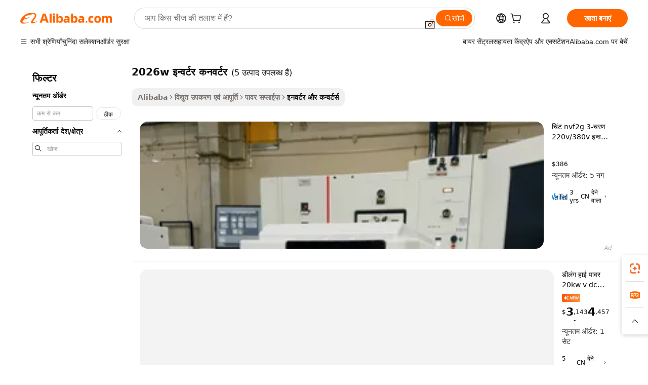

--- FILE ---
content_type: text/html;charset=UTF-8
request_url: https://hindi.alibaba.com/g/2026w-inverter-converter.html
body_size: 67299
content:

<!-- screen_content -->

    <!-- tangram:5410 begin-->
    <!-- tangram:529998 begin-->

<!DOCTYPE html>
<html lang="hi" dir="ltr">
  <head>
        <script>
      window.__BB = {
        scene: window.__bb_scene || 'traffic-free-goods'
      };
      window.__BB.BB_CWV_IGNORE = {
          lcp_element: ['#icbu-buyer-pc-top-banner'],
          lcp_url: [],
        };
      window._timing = {}
      window._timing.first_start = Date.now();
      window.needLoginInspiration = Boolean(false);
      // 变量用于标记页面首次可见时间
      let firstVisibleTime = null;
      if (typeof document.hidden !== 'undefined') {
        // 页面首次加载时直接统计
        if (!document.hidden) {
          firstVisibleTime = Date.now();
          window.__BB_timex = 1
        } else {
          // 页面不可见时监听 visibilitychange 事件
          document.addEventListener('visibilitychange', () => {
            if (!document.hidden) {
              firstVisibleTime = Date.now();
              window.__BB_timex = firstVisibleTime - window.performance.timing.navigationStart
              window.__BB.firstVisibleTime = window.__BB_timex
              console.log("Page became visible after "+ window.__BB_timex + " ms");
            }
          }, { once: true });  // 确保只触发一次
        }
      } else {
        console.warn('Page Visibility API is not supported in this browser.');
      }
    </script>
        <meta name="data-spm" content="a2700">
        <meta name="aplus-xplug" content="NONE">
        <meta name="aplus-icbu-disable-umid" content="1">
        <meta name="google-translate-customization" content="9de59014edaf3b99-22e1cf3b5ca21786-g00bb439a5e9e5f8f-f">
    <meta name="yandex-verification" content="25a76ba8e4443bb3" />
    <meta name="msvalidate.01" content="E3FBF0E89B724C30844BF17C59608E8F" />
    <meta name="viewport" content="width=device-width, initial-scale=1.0, maximum-scale=5.0, user-scalable=yes">
        <link rel="preconnect" href="https://s.alicdn.com/" crossorigin>
    <link rel="dns-prefetch" href="https://s.alicdn.com">
                        <link rel="preload" href="" as="image">
        <link rel="preload" href="https://s.alicdn.com/@g/alilog/??aplus_plugin_icbufront/index.js,mlog/aplus_v2.js" as="script">
        <link rel="preload" href="https://s.alicdn.com/@img/imgextra/i2/O1CN0153JdbU26g4bILVOyC_!!6000000007690-2-tps-418-58.png" as="image">
        <script>
            window.__APLUS_ABRATE__ = {
        perf_group: 'control',
        scene: "traffic-free-goods",
      };
    </script>
    <meta name="aplus-mmstat-timeout" content="15000">
        <meta content="text/html; charset=utf-8" http-equiv="Content-Type">
          <title>औद्योगिक 2026w इन्वर्टर कनवर्टर ज़रूरतों के लिए दुनिया भर में विश्वसनीय समाधान</title>
      <meta name="keywords" content="frequency converter,dc to dc converter,vga to hdmi converter">
      <meta name="description" content="उन्नत  2026w इन्वर्टर कनवर्टर  समाधानों के साथ कार्यकुशलता बढ़ाएँ, जो निर्बाध ऊर्जा रूपांतरण के लिए डिज़ाइन किए गए हैं। विश्वसनीय प्रदर्शन और नवीनता चाहने वाले व्यवसायिक खरीदारों के लिए आदर्श।">
            <meta name="pagetiming-rate" content="9">
      <meta name="pagetiming-resource-rate" content="4">
                    <link rel="canonical" href="https://hindi.alibaba.com/g/2026w-inverter-converter.html">
                              <link rel="alternate" hreflang="fr" href="https://french.alibaba.com/g/2026w-inverter-converter.html">
                  <link rel="alternate" hreflang="de" href="https://german.alibaba.com/g/2026w-inverter-converter.html">
                  <link rel="alternate" hreflang="pt" href="https://portuguese.alibaba.com/g/2026w-inverter-converter.html">
                  <link rel="alternate" hreflang="it" href="https://italian.alibaba.com/g/2026w-inverter-converter.html">
                  <link rel="alternate" hreflang="es" href="https://spanish.alibaba.com/g/2026w-inverter-converter.html">
                  <link rel="alternate" hreflang="ru" href="https://russian.alibaba.com/g/2026w-inverter-converter.html">
                  <link rel="alternate" hreflang="ko" href="https://korean.alibaba.com/g/2026w-inverter-converter.html">
                  <link rel="alternate" hreflang="ar" href="https://arabic.alibaba.com/g/2026w-inverter-converter.html">
                  <link rel="alternate" hreflang="ja" href="https://japanese.alibaba.com/g/2026w-inverter-converter.html">
                  <link rel="alternate" hreflang="tr" href="https://turkish.alibaba.com/g/2026w-inverter-converter.html">
                  <link rel="alternate" hreflang="th" href="https://thai.alibaba.com/g/2026w-inverter-converter.html">
                  <link rel="alternate" hreflang="vi" href="https://vietnamese.alibaba.com/g/2026w-inverter-converter.html">
                  <link rel="alternate" hreflang="nl" href="https://dutch.alibaba.com/g/2026w-inverter-converter.html">
                  <link rel="alternate" hreflang="he" href="https://hebrew.alibaba.com/g/2026w-inverter-converter.html">
                  <link rel="alternate" hreflang="id" href="https://indonesian.alibaba.com/g/2026w-inverter-converter.html">
                  <link rel="alternate" hreflang="hi" href="https://hindi.alibaba.com/g/2026w-inverter-converter.html">
                  <link rel="alternate" hreflang="en" href="https://www.alibaba.com/showroom/2026w-inverter-converter.html">
                  <link rel="alternate" hreflang="zh" href="https://chinese.alibaba.com/g/2026w-inverter-converter.html">
                  <link rel="alternate" hreflang="x-default" href="https://www.alibaba.com/showroom/2026w-inverter-converter.html">
                                        <script>
      // Aplus 配置自动打点
      var queue = window.goldlog_queue || (window.goldlog_queue = []);
      var tags = ["button", "a", "div", "span", "i", "svg", "input", "li", "tr"];
      queue.push(
        {
          action: 'goldlog.appendMetaInfo',
          arguments: [
            'aplus-auto-exp',
            [
              {
                logkey: '/sc.ug_msite.new_product_exp',
                cssSelector: '[data-spm-exp]',
                props: ["data-spm-exp"],
              },
              {
                logkey: '/sc.ug_pc.seolist_product_exp',
                cssSelector: '.traffic-card-gallery',
                props: ["data-spm-exp"],
              }
            ]
          ]
        }
      )
      queue.push({
        action: 'goldlog.setMetaInfo',
        arguments: ['aplus-auto-clk', JSON.stringify(tags.map(tag =>({
          "logkey": "/sc.ug_msite.new_product_clk",
          tag,
          "filter": "data-spm-clk",
          "props": ["data-spm-clk"]
        })))],
      });
    </script>
  </head>
  <div id="icbu-header"><div id="the-new-header" data-version="4.4.0" data-tnh-auto-exp="tnh-expose" data-scenes="search-products" style="position: relative;background-color: #fff;border-bottom: 1px solid #ddd;box-sizing: border-box; font-family:Inter,SF Pro Text,Roboto,Helvetica Neue,Helvetica,Tahoma,Arial,PingFang SC,Microsoft YaHei;"><div style="display: flex;align-items:center;height: 72px;min-width: 1200px;max-width: 1580px;margin: 0 auto;padding: 0 40px;box-sizing: border-box;"><img style="height: 29px; width: 209px;" src="https://s.alicdn.com/@img/imgextra/i2/O1CN0153JdbU26g4bILVOyC_!!6000000007690-2-tps-418-58.png" alt="" /></div><div style="min-width: 1200px;max-width: 1580px;margin: 0 auto;overflow: hidden;font-size: 14px;display: flex;justify-content: space-between;padding: 0 40px;box-sizing: border-box;"><div style="display: flex; align-items: center; justify-content: space-between"><div style="position: relative; height: 36px; padding: 0 28px 0 20px">All categories</div><div style="position: relative; height: 36px; padding-right: 28px">Featured selections</div><div style="position: relative; height: 36px">Trade Assurance</div></div><div style="display: flex; align-items: center; justify-content: space-between"><div style="position: relative; height: 36px; padding-right: 28px">Buyer Central</div><div style="position: relative; height: 36px; padding-right: 28px">Help Center</div><div style="position: relative; height: 36px; padding-right: 28px">Get the app</div><div style="position: relative; height: 36px">Become a supplier</div></div></div></div></div></div>
  <body data-spm="7724857" style="min-height: calc(100vh + 1px)"><script 
id="beacon-aplus"   
src="//s.alicdn.com/@g/alilog/??aplus_plugin_icbufront/index.js,mlog/aplus_v2.js"
exparams="aplus=async&userid=&aplus&ali_beacon_id=&ali_apache_id=33%2e3%2e40%2e112%2e1769035078208%2e586733%2e8&ali_apache_track=&ali_apache_tracktmp=&eagleeye_traceid=21032fcc17690350783475512e132b&ip=3%2e145%2e212%2e111&dmtrack_c={ali%5fresin%5ftrace%3dse%5frst%3dnull%7csp%5fviewtype%3dY%7cset%3d3%7cser%3d1007%7cpageId%3da3e6fc40a099492a9827c91e3d6b2e50%7cm%5fpageid%3dnull%7cpvmi%3d3946cdc987304735ad75b55966962e23%7csek%5fsepd%3d2026w%2b%25E0%25A4%2587%25E0%25A4%25A8%25E0%25A5%258D%25E0%25A4%25B5%25E0%25A4%25B0%25E0%25A5%258D%25E0%25A4%259F%25E0%25A4%25B0%2b%25E0%25A4%2595%25E0%25A4%25A8%25E0%25A4%25B5%25E0%25A4%25B0%25E0%25A5%258D%25E0%25A4%259F%25E0%25A4%25B0%7csek%3d2026w%2binverter%2bconverter%7cse%5fpn%3d1%7cp4pid%3d9a88d6a2%2de223%2d412a%2d9d2c%2dea08b31c3de9%7csclkid%3dnull%7cforecast%5fpost%5fcate%3dnull%7cseo%5fnew%5fuser%5fflag%3dfalse%7ccategoryId%3d14191102%7cseo%5fsearch%5fmodel%5fupgrade%5fv2%3d2025070801%7cseo%5fmodule%5fcard%5f20240624%3d202406242%7clong%5ftext%5fgoogle%5ftranslate%5fv2%3d2407142%7cseo%5fcontent%5ftd%5fbottom%5ftext%5fupdate%5fkey%3d2025070801%7cseo%5fsearch%5fmodel%5fupgrade%5fv3%3d2025072201%7cseo%5fsearch%5fmodel%5fmulti%5fupgrade%5fv3%3d2025081101%7cdamo%5falt%5freplace%3dnull%7cwap%5fcross%3d2007659%7cwap%5fcs%5faction%3d2005494%7cAPP%5fVisitor%5fActive%3d26705%7cseo%5fshowroom%5fgoods%5fmix%3d2005244%7cseo%5fdefault%5fcached%5flong%5ftext%5ffrom%5fnew%5fkeyword%5fstep%3d2024122502%7cshowroom%5fgeneral%5ftemplate%3d2005292%7cwap%5fcs%5ftext%3dnull%7cstructured%5fdata%3d2025052702%7cseo%5fmulti%5fstyle%5ftext%5fupdate%3d2511182%7cpc%5fnew%5fheader%3dnull%7cseo%5fmeta%5fcate%5ftemplate%5fv1%3d2025042401%7cseo%5fmeta%5ftd%5fsearch%5fkeyword%5fstep%5fv1%3d2025040999%7cshowroom%5fft%5flong%5ftext%5fbaks%3d80802%7cAPP%5fGrowing%5fBuyer%5fHigh%5fIntent%5fActive%3d25488%7cshowroom%5fpc%5fv2019%3d2104%7cAPP%5fProspecting%5fBuyer%3d26712%7ccache%5fcontrol%3d2481986%7cAPP%5fChurned%5fCore%5fBuyer%3d25463%7cseo%5fdefault%5fcached%5flong%5ftext%5fstep%3d24110802%7camp%5flighthouse%5fscore%5fimage%3d19657%7cseo%5fft%5ftranslate%5fgemini%3d25012003%7cwap%5fnode%5fssr%3d2015725%7cdataphant%5fopen%3d27030%7clongtext%5fmulti%5fstyle%5fexpand%5frussian%3d2510142%7cseo%5flongtext%5fgoogle%5fdata%5fsection%3d25021702%7cindustry%5fpopular%5ffloor%3dnull%7cwap%5fad%5fgoods%5fproduct%5finterval%3dnull%7cseo%5fgoods%5fbootom%5fwholesale%5flink%3d2486162%7cseo%5fkeyword%5faatest%3d1%7cseo%5fmiddle%5fwholesale%5flink%3dnull%7cft%5flong%5ftext%5fenpand%5fstep2%3d121602%7cseo%5fft%5flongtext%5fexpand%5fstep3%3d25012102%7cseo%5fwap%5fheadercard%3d2006288%7cAPP%5fChurned%5fInactive%5fVisitor%3d25497%7cAPP%5fGrowing%5fBuyer%5fHigh%5fIntent%5fInactive%3d25484%7cseo%5fmeta%5ftd%5fmulti%5fkey%3d2025061801%7ctop%5frecommend%5f20250120%3d202501201%7clongtext%5fmulti%5fstyle%5fexpand%5ffrench%5fcopy%3d25091802%7clongtext%5fmulti%5fstyle%5fexpand%5ffrench%5fcopy%5fcopy%3d25092502%7clong%5ftext%5fpaa%3d220831%7cseo%5ffloor%5fexp%3dnull%7cseo%5fshowroom%5falgo%5flink%3d17764%7cseo%5fmeta%5ftd%5faib%5fgeneral%5fkey%3d2025091901%7ccountry%5findustry%3d202311033%7cpc%5ffree%5fswitchtosearch%3d2020529%7cshowroom%5fft%5flong%5ftext%5fenpand%5fstep1%3d101102%7cseo%5fshowroom%5fnorel%3dnull%7cplp%5fstyle%5f25%5fpc%3d202505222%7cseo%5fggs%5flayer%3d10011%7cquery%5fmutil%5flang%5ftranslate%3d2025060300%7cAPP%5fChurned%5fBuyer%3d25468%7cstream%5frender%5fperf%5fopt%3d2309181%7cwap%5fgoods%3d2007383%7cseo%5fshowroom%5fsimilar%5f20240614%3d202406142%7cchinese%5fopen%3d6307%7cquery%5fgpt%5ftranslate%3d20240820%7cad%5fproduct%5finterval%3dnull%7camp%5fto%5fpwa%3d2007359%7cplp%5faib%5fmulti%5fai%5fmeta%3d20250401%7cwap%5fsupplier%5fcontent%3dnull%7cpc%5ffree%5frefactoring%3d20220315%7csso%5foem%5ffloor%3d30031%7cAPP%5fGrowing%5fBuyer%5fInactive%3d25474%7cseo%5fpc%5fnew%5fview%5f20240807%3d202408072%7cseo%5fbottom%5ftext%5fentity%5fkey%5fcopy%3d2025062400%7cstream%5frender%3d433763%7cseo%5fmodule%5fcard%5f20240424%3d202404241%7cseo%5ftitle%5freplace%5f20191226%3d5841%7clongtext%5fmulti%5fstyle%5fexpand%3d25090802%7cgoogleweblight%3d6516%7clighthouse%5fbase64%3d2005760%7cAPP%5fProspecting%5fBuyer%5fActive%3d26719%7cad%5fgoods%5fproduct%5finterval%3dnull%7cseo%5fbottom%5fdeep%5fextend%5fkw%5fkey%3d2025071101%7clongtext%5fmulti%5fstyle%5fexpand%5fturkish%3d25102801%7cilink%5fuv%3d20240911%7cwap%5flist%5fwakeup%3d2005832%7ctpp%5fcrosslink%5fpc%3d20205311%7cseo%5ftop%5fbooth%3d18501%7cAPP%5fGrowing%5fBuyer%5fLess%5fActive%3d25472%7cseo%5fsearch%5fmodel%5fupgrade%5frank%3d2025092401%7cgoodslayer%3d7977%7cft%5flong%5ftext%5ftranslate%5fexpand%5fstep1%3d24110802%7cseo%5fheaderstyle%5ftraffic%5fkey%5fv1%3d2025072100%7ccrosslink%5fswitch%3d2008141%7cp4p%5foutline%3d20240328%7cseo%5fmeta%5ftd%5faib%5fv2%5fkey%3d2025091800%7crts%5fmulti%3d2008404%7cseo%5fad%5foptimization%5fkey%5fv2%3d2025072300%7cAPP%5fVisitor%5fLess%5fActive%3d26698%7cseo%5fsearch%5franker%5fid%3d2025112401%7cplp%5fstyle%5f25%3d202505192%7ccdn%5fvm%3d2007368%7cwap%5fad%5fproduct%5finterval%3dnull%7cseo%5fsearch%5fmodel%5fmulti%5fupgrade%5frank%3d2025092401%7cpc%5fcard%5fshare%3d2025081201%7cAPP%5fGrowing%5fBuyer%5fHigh%5fIntent%5fLess%5fActive%3d25480%7cgoods%5ftitle%5fsubstitute%3d9617%7cwap%5fscreen%5fexp%3d2025081400%7creact%5fheader%5ftest%3d202502182%7cpc%5fcs%5fcolor%3dnull%7cshowroom%5fft%5flong%5ftext%5ftest%3d72502%7cone%5ftap%5flogin%5fABTest%3d202308153%7cseo%5fhyh%5fshow%5ftags%3dnull%7cplp%5fstructured%5fdata%3d2508182%7cguide%5fdelete%3d2008526%7cseo%5findustry%5ftemplate%3dnull%7cseo%5fmeta%5ftd%5fmulti%5fes%5fkey%3d2025073101%7cseo%5fshowroom%5fdata%5fmix%3d19888%7csso%5ftop%5franking%5ffloor%3d20031%7cseo%5ftd%5fdeep%5fupgrade%5fkey%5fv3%3d2025081101%7cwap%5fue%5fone%3d2025111401%7cshowroom%5fto%5frts%5flink%3d2008480%7ccountrysearch%5ftest%3dnull%7cshowroom%5flist%5fnew%5farrival%3d2811002%7cchannel%5famp%5fto%5fpwa%3d2008435%7cseo%5fmulti%5fstyles%5flong%5ftext%3d2503172%7cseo%5fmeta%5ftext%5fmutli%5fcate%5ftemplate%5fv1%3d2025080801%7cseo%5fdefault%5fcached%5fmutil%5flong%5ftext%5fstep%3d24110436%7cseo%5faction%5fpoint%5ftype%3d22823%7cseo%5faib%5ftd%5flaunch%5f20240828%5fcopy%3d202408282%7cseo%5fshowroom%5fwholesale%5flink%3d2486142%7cseo%5fperf%5fimprove%3d2023999%7cseo%5fwap%5flist%5fbounce%5f01%3d2063%7cseo%5fwap%5flist%5fbounce%5f02%3d2128%7cAPP%5fGrowing%5fBuyer%5fActive%3d25492%7cvideolayer%3d7105%7cvideo%5fplay%3dnull%7cAPP%5fChurned%5fMember%5fInactive%3d25501%7cseo%5fgoogle%5fnew%5fstruct%3d438326%7cicbu%5falgo%5fp4p%5fseo%5fad%3d2025072300%7ctpp%5ftrace%3dseoKeyword%2dseoKeyword%5fv3%2dproduct%2dPRODUCT%5fFAIL}&pageid=0391d46f21032ee81769035078&hn=ensearchweb033003046232%2erg%2dus%2deast%2eus68&asid=AQAAAABGVXFpg9wpDwAAAABRHwpEm0y41w==&treq=&tres=" async>
</script>
                        <!-- tangram:7430 begin-->
 <style>
   .traffic-card-gallery {display: flex;position: relative;flex-direction: column;justify-content: flex-start;border-radius: 0.5rem;background-color: #fff;padding: 0.5rem 0.5rem 1rem;overflow: hidden;font-size: 0.75rem;line-height: 1rem;}
   .product-price {
     b {
       font-size: 22px;
     }
   }
 </style>
<!-- tangram:7430 end-->
            <style>.component-left-filter-callback{display:flex;position:relative;margin-top:10px;height:1200px}.component-left-filter-callback img{width:200px}.component-left-filter-callback i{position:absolute;top:5%;left:50%}.related-search-wrapper{padding:.5rem;--tw-bg-opacity: 1;background-color:#fff;background-color:rgba(255,255,255,var(--tw-bg-opacity, 1));border-width:1px;border-color:var(--input)}.related-search-wrapper .related-search-box{margin:12px 16px}.related-search-wrapper .related-search-box .related-search-title{display:inline;float:start;color:#666;word-wrap:break-word;margin-right:12px;width:13%}.related-search-wrapper .related-search-box .related-search-content{display:flex;flex-wrap:wrap}.related-search-wrapper .related-search-box .related-search-content .related-search-link{margin-right:12px;width:23%;overflow:hidden;color:#666;text-overflow:ellipsis;white-space:nowrap}.product-title img{margin-right:.5rem;display:inline-block;height:1rem;vertical-align:sub}.product-price b{font-size:22px}.similar-icon{position:absolute;bottom:12px;z-index:2;right:12px}.rfq-card{display:inline-block;position:relative;box-sizing:border-box;margin-bottom:36px}.rfq-card .rfq-card-content{display:flex;position:relative;flex-direction:column;align-items:flex-start;background-size:cover;background-color:#fff;padding:12px;width:100%;height:100%}.rfq-card .rfq-card-content .rfq-card-icon{margin-top:50px}.rfq-card .rfq-card-content .rfq-card-icon img{width:45px}.rfq-card .rfq-card-content .rfq-card-top-title{margin-top:14px;color:#222;font-weight:400;font-size:16px}.rfq-card .rfq-card-content .rfq-card-title{margin-top:24px;color:#333;font-weight:800;font-size:20px}.rfq-card .rfq-card-content .rfq-card-input-box{margin-top:24px;width:100%}.rfq-card .rfq-card-content .rfq-card-input-box textarea{box-sizing:border-box;border:1px solid #ddd;border-radius:4px;background-color:#fff;padding:9px 12px;width:100%;height:88px;resize:none;color:#666;font-weight:400;font-size:13px;font-family:inherit}.rfq-card .rfq-card-content .rfq-card-button{margin-top:24px;border:1px solid #666;border-radius:16px;background-color:#fff;width:67%;color:#000;font-weight:700;font-size:14px;line-height:30px;text-align:center}[data-modulename^=ProductList-] div{contain-intrinsic-size:auto 500px}.traffic-card-gallery:hover{--tw-shadow: 0px 2px 6px 2px rgba(0,0,0,.12157);--tw-shadow-colored: 0px 2px 6px 2px var(--tw-shadow-color);box-shadow:0 0 #0000,0 0 #0000,0 2px 6px 2px #0000001f;box-shadow:var(--tw-ring-offset-shadow, 0 0 rgba(0,0,0,0)),var(--tw-ring-shadow, 0 0 rgba(0,0,0,0)),var(--tw-shadow);z-index:10}.traffic-card-gallery{position:relative;display:flex;flex-direction:column;justify-content:flex-start;overflow:hidden;border-radius:.75rem;--tw-bg-opacity: 1;background-color:#fff;background-color:rgba(255,255,255,var(--tw-bg-opacity, 1));padding:.5rem;font-size:.75rem;line-height:1rem}.traffic-card-list{position:relative;display:flex;height:292px;flex-direction:row;justify-content:flex-start;overflow:hidden;border-bottom-width:1px;--tw-bg-opacity: 1;background-color:#fff;background-color:rgba(255,255,255,var(--tw-bg-opacity, 1));padding:1rem;font-size:.75rem;line-height:1rem}.traffic-card-g-industry:hover{--tw-shadow: 0 0 10px rgba(0,0,0,.1);--tw-shadow-colored: 0 0 10px var(--tw-shadow-color);box-shadow:0 0 #0000,0 0 #0000,0 0 10px #0000001a;box-shadow:var(--tw-ring-offset-shadow, 0 0 rgba(0,0,0,0)),var(--tw-ring-shadow, 0 0 rgba(0,0,0,0)),var(--tw-shadow)}.traffic-card-g-industry{position:relative;border-radius:var(--radius);--tw-bg-opacity: 1;background-color:#fff;background-color:rgba(255,255,255,var(--tw-bg-opacity, 1));padding:1.25rem .75rem .75rem;font-size:.875rem;line-height:1.25rem}.module-filter-section-wrapper{max-height:none!important;overflow-x:hidden}*,:before,:after{--tw-border-spacing-x: 0;--tw-border-spacing-y: 0;--tw-translate-x: 0;--tw-translate-y: 0;--tw-rotate: 0;--tw-skew-x: 0;--tw-skew-y: 0;--tw-scale-x: 1;--tw-scale-y: 1;--tw-pan-x: ;--tw-pan-y: ;--tw-pinch-zoom: ;--tw-scroll-snap-strictness: proximity;--tw-gradient-from-position: ;--tw-gradient-via-position: ;--tw-gradient-to-position: ;--tw-ordinal: ;--tw-slashed-zero: ;--tw-numeric-figure: ;--tw-numeric-spacing: ;--tw-numeric-fraction: ;--tw-ring-inset: ;--tw-ring-offset-width: 0px;--tw-ring-offset-color: #fff;--tw-ring-color: rgba(59, 130, 246, .5);--tw-ring-offset-shadow: 0 0 rgba(0,0,0,0);--tw-ring-shadow: 0 0 rgba(0,0,0,0);--tw-shadow: 0 0 rgba(0,0,0,0);--tw-shadow-colored: 0 0 rgba(0,0,0,0);--tw-blur: ;--tw-brightness: ;--tw-contrast: ;--tw-grayscale: ;--tw-hue-rotate: ;--tw-invert: ;--tw-saturate: ;--tw-sepia: ;--tw-drop-shadow: ;--tw-backdrop-blur: ;--tw-backdrop-brightness: ;--tw-backdrop-contrast: ;--tw-backdrop-grayscale: ;--tw-backdrop-hue-rotate: ;--tw-backdrop-invert: ;--tw-backdrop-opacity: ;--tw-backdrop-saturate: ;--tw-backdrop-sepia: ;--tw-contain-size: ;--tw-contain-layout: ;--tw-contain-paint: ;--tw-contain-style: }::backdrop{--tw-border-spacing-x: 0;--tw-border-spacing-y: 0;--tw-translate-x: 0;--tw-translate-y: 0;--tw-rotate: 0;--tw-skew-x: 0;--tw-skew-y: 0;--tw-scale-x: 1;--tw-scale-y: 1;--tw-pan-x: ;--tw-pan-y: ;--tw-pinch-zoom: ;--tw-scroll-snap-strictness: proximity;--tw-gradient-from-position: ;--tw-gradient-via-position: ;--tw-gradient-to-position: ;--tw-ordinal: ;--tw-slashed-zero: ;--tw-numeric-figure: ;--tw-numeric-spacing: ;--tw-numeric-fraction: ;--tw-ring-inset: ;--tw-ring-offset-width: 0px;--tw-ring-offset-color: #fff;--tw-ring-color: rgba(59, 130, 246, .5);--tw-ring-offset-shadow: 0 0 rgba(0,0,0,0);--tw-ring-shadow: 0 0 rgba(0,0,0,0);--tw-shadow: 0 0 rgba(0,0,0,0);--tw-shadow-colored: 0 0 rgba(0,0,0,0);--tw-blur: ;--tw-brightness: ;--tw-contrast: ;--tw-grayscale: ;--tw-hue-rotate: ;--tw-invert: ;--tw-saturate: ;--tw-sepia: ;--tw-drop-shadow: ;--tw-backdrop-blur: ;--tw-backdrop-brightness: ;--tw-backdrop-contrast: ;--tw-backdrop-grayscale: ;--tw-backdrop-hue-rotate: ;--tw-backdrop-invert: ;--tw-backdrop-opacity: ;--tw-backdrop-saturate: ;--tw-backdrop-sepia: ;--tw-contain-size: ;--tw-contain-layout: ;--tw-contain-paint: ;--tw-contain-style: }*,:before,:after{box-sizing:border-box;border-width:0;border-style:solid;border-color:#e5e7eb}:before,:after{--tw-content: ""}html,:host{line-height:1.5;-webkit-text-size-adjust:100%;-moz-tab-size:4;-o-tab-size:4;tab-size:4;font-family:ui-sans-serif,system-ui,-apple-system,Segoe UI,Roboto,Ubuntu,Cantarell,Noto Sans,sans-serif,"Apple Color Emoji","Segoe UI Emoji",Segoe UI Symbol,"Noto Color Emoji";font-feature-settings:normal;font-variation-settings:normal;-webkit-tap-highlight-color:transparent}body{margin:0;line-height:inherit}hr{height:0;color:inherit;border-top-width:1px}abbr:where([title]){text-decoration:underline;-webkit-text-decoration:underline dotted;text-decoration:underline dotted}h1,h2,h3,h4,h5,h6{font-size:inherit;font-weight:inherit}a{color:inherit;text-decoration:inherit}b,strong{font-weight:bolder}code,kbd,samp,pre{font-family:ui-monospace,SFMono-Regular,Menlo,Monaco,Consolas,Liberation Mono,Courier New,monospace;font-feature-settings:normal;font-variation-settings:normal;font-size:1em}small{font-size:80%}sub,sup{font-size:75%;line-height:0;position:relative;vertical-align:baseline}sub{bottom:-.25em}sup{top:-.5em}table{text-indent:0;border-color:inherit;border-collapse:collapse}button,input,optgroup,select,textarea{font-family:inherit;font-feature-settings:inherit;font-variation-settings:inherit;font-size:100%;font-weight:inherit;line-height:inherit;letter-spacing:inherit;color:inherit;margin:0;padding:0}button,select{text-transform:none}button,input:where([type=button]),input:where([type=reset]),input:where([type=submit]){-webkit-appearance:button;background-color:transparent;background-image:none}:-moz-focusring{outline:auto}:-moz-ui-invalid{box-shadow:none}progress{vertical-align:baseline}::-webkit-inner-spin-button,::-webkit-outer-spin-button{height:auto}[type=search]{-webkit-appearance:textfield;outline-offset:-2px}::-webkit-search-decoration{-webkit-appearance:none}::-webkit-file-upload-button{-webkit-appearance:button;font:inherit}summary{display:list-item}blockquote,dl,dd,h1,h2,h3,h4,h5,h6,hr,figure,p,pre{margin:0}fieldset{margin:0;padding:0}legend{padding:0}ol,ul,menu{list-style:none;margin:0;padding:0}dialog{padding:0}textarea{resize:vertical}input::-moz-placeholder,textarea::-moz-placeholder{opacity:1;color:#9ca3af}input::placeholder,textarea::placeholder{opacity:1;color:#9ca3af}button,[role=button]{cursor:pointer}:disabled{cursor:default}img,svg,video,canvas,audio,iframe,embed,object{display:block;vertical-align:middle}img,video{max-width:100%;height:auto}[hidden]:where(:not([hidden=until-found])){display:none}:root{--background: hsl(0, 0%, 100%);--foreground: hsl(20, 14.3%, 4.1%);--card: hsl(0, 0%, 100%);--card-foreground: hsl(20, 14.3%, 4.1%);--popover: hsl(0, 0%, 100%);--popover-foreground: hsl(20, 14.3%, 4.1%);--primary: hsl(24, 100%, 50%);--primary-foreground: hsl(60, 9.1%, 97.8%);--secondary: hsl(60, 4.8%, 95.9%);--secondary-foreground: #333;--muted: hsl(60, 4.8%, 95.9%);--muted-foreground: hsl(25, 5.3%, 44.7%);--accent: hsl(60, 4.8%, 95.9%);--accent-foreground: hsl(24, 9.8%, 10%);--destructive: hsl(0, 84.2%, 60.2%);--destructive-foreground: hsl(60, 9.1%, 97.8%);--border: hsl(20, 5.9%, 90%);--input: hsl(20, 5.9%, 90%);--ring: hsl(24.6, 95%, 53.1%);--radius: 1rem}.dark{--background: hsl(20, 14.3%, 4.1%);--foreground: hsl(60, 9.1%, 97.8%);--card: hsl(20, 14.3%, 4.1%);--card-foreground: hsl(60, 9.1%, 97.8%);--popover: hsl(20, 14.3%, 4.1%);--popover-foreground: hsl(60, 9.1%, 97.8%);--primary: hsl(20.5, 90.2%, 48.2%);--primary-foreground: hsl(60, 9.1%, 97.8%);--secondary: hsl(12, 6.5%, 15.1%);--secondary-foreground: hsl(60, 9.1%, 97.8%);--muted: hsl(12, 6.5%, 15.1%);--muted-foreground: hsl(24, 5.4%, 63.9%);--accent: hsl(12, 6.5%, 15.1%);--accent-foreground: hsl(60, 9.1%, 97.8%);--destructive: hsl(0, 72.2%, 50.6%);--destructive-foreground: hsl(60, 9.1%, 97.8%);--border: hsl(12, 6.5%, 15.1%);--input: hsl(12, 6.5%, 15.1%);--ring: hsl(20.5, 90.2%, 48.2%)}*{border-color:#e7e5e4;border-color:var(--border)}body{background-color:#fff;background-color:var(--background);color:#0c0a09;color:var(--foreground)}.il-sr-only{position:absolute;width:1px;height:1px;padding:0;margin:-1px;overflow:hidden;clip:rect(0,0,0,0);white-space:nowrap;border-width:0}.il-invisible{visibility:hidden}.il-fixed{position:fixed}.il-absolute{position:absolute}.il-relative{position:relative}.il-sticky{position:sticky}.il-inset-0{inset:0}.il--bottom-12{bottom:-3rem}.il--top-12{top:-3rem}.il-bottom-0{bottom:0}.il-bottom-2{bottom:.5rem}.il-bottom-3{bottom:.75rem}.il-bottom-4{bottom:1rem}.il-end-0{right:0}.il-end-2{right:.5rem}.il-end-3{right:.75rem}.il-end-4{right:1rem}.il-left-0{left:0}.il-left-3{left:.75rem}.il-right-0{right:0}.il-right-2{right:.5rem}.il-right-3{right:.75rem}.il-start-0{left:0}.il-start-1\/2{left:50%}.il-start-2{left:.5rem}.il-start-3{left:.75rem}.il-start-\[50\%\]{left:50%}.il-top-0{top:0}.il-top-1\/2{top:50%}.il-top-16{top:4rem}.il-top-4{top:1rem}.il-top-\[50\%\]{top:50%}.il-z-10{z-index:10}.il-z-50{z-index:50}.il-z-\[9999\]{z-index:9999}.il-col-span-4{grid-column:span 4 / span 4}.il-m-0{margin:0}.il-m-3{margin:.75rem}.il-m-auto{margin:auto}.il-mx-auto{margin-left:auto;margin-right:auto}.il-my-3{margin-top:.75rem;margin-bottom:.75rem}.il-my-5{margin-top:1.25rem;margin-bottom:1.25rem}.il-my-auto{margin-top:auto;margin-bottom:auto}.\!il-mb-4{margin-bottom:1rem!important}.il--mt-4{margin-top:-1rem}.il-mb-0{margin-bottom:0}.il-mb-1{margin-bottom:.25rem}.il-mb-2{margin-bottom:.5rem}.il-mb-3{margin-bottom:.75rem}.il-mb-4{margin-bottom:1rem}.il-mb-5{margin-bottom:1.25rem}.il-mb-6{margin-bottom:1.5rem}.il-mb-8{margin-bottom:2rem}.il-mb-\[-0\.75rem\]{margin-bottom:-.75rem}.il-mb-\[0\.125rem\]{margin-bottom:.125rem}.il-me-1{margin-right:.25rem}.il-me-2{margin-right:.5rem}.il-me-3{margin-right:.75rem}.il-me-auto{margin-right:auto}.il-mr-1{margin-right:.25rem}.il-mr-2{margin-right:.5rem}.il-ms-1{margin-left:.25rem}.il-ms-4{margin-left:1rem}.il-ms-5{margin-left:1.25rem}.il-ms-8{margin-left:2rem}.il-ms-\[\.375rem\]{margin-left:.375rem}.il-ms-auto{margin-left:auto}.il-mt-0{margin-top:0}.il-mt-0\.5{margin-top:.125rem}.il-mt-1{margin-top:.25rem}.il-mt-2{margin-top:.5rem}.il-mt-3{margin-top:.75rem}.il-mt-4{margin-top:1rem}.il-mt-6{margin-top:1.5rem}.il-line-clamp-1{overflow:hidden;display:-webkit-box;-webkit-box-orient:vertical;-webkit-line-clamp:1}.il-line-clamp-2{overflow:hidden;display:-webkit-box;-webkit-box-orient:vertical;-webkit-line-clamp:2}.il-line-clamp-6{overflow:hidden;display:-webkit-box;-webkit-box-orient:vertical;-webkit-line-clamp:6}.il-inline-block{display:inline-block}.il-inline{display:inline}.il-flex{display:flex}.il-inline-flex{display:inline-flex}.il-grid{display:grid}.il-aspect-square{aspect-ratio:1 / 1}.il-size-5{width:1.25rem;height:1.25rem}.il-h-1{height:.25rem}.il-h-10{height:2.5rem}.il-h-11{height:2.75rem}.il-h-20{height:5rem}.il-h-24{height:6rem}.il-h-3\.5{height:.875rem}.il-h-4{height:1rem}.il-h-40{height:10rem}.il-h-6{height:1.5rem}.il-h-8{height:2rem}.il-h-9{height:2.25rem}.il-h-\[150px\]{height:150px}.il-h-\[152px\]{height:152px}.il-h-\[18\.25rem\]{height:18.25rem}.il-h-\[292px\]{height:292px}.il-h-\[600px\]{height:600px}.il-h-auto{height:auto}.il-h-fit{height:-moz-fit-content;height:fit-content}.il-h-full{height:100%}.il-h-screen{height:100vh}.il-max-h-\[100vh\]{max-height:100vh}.il-w-1\/2{width:50%}.il-w-10{width:2.5rem}.il-w-10\/12{width:83.333333%}.il-w-4{width:1rem}.il-w-6{width:1.5rem}.il-w-64{width:16rem}.il-w-7\/12{width:58.333333%}.il-w-72{width:18rem}.il-w-8{width:2rem}.il-w-8\/12{width:66.666667%}.il-w-9{width:2.25rem}.il-w-9\/12{width:75%}.il-w-\[200px\]{width:200px}.il-w-\[84px\]{width:84px}.il-w-fit{width:-moz-fit-content;width:fit-content}.il-w-full{width:100%}.il-w-screen{width:100vw}.il-min-w-0{min-width:0px}.il-min-w-3{min-width:.75rem}.il-min-w-\[1200px\]{min-width:1200px}.il-max-w-\[1000px\]{max-width:1000px}.il-max-w-\[1580px\]{max-width:1580px}.il-max-w-full{max-width:100%}.il-max-w-lg{max-width:32rem}.il-flex-1{flex:1 1 0%}.il-flex-shrink-0,.il-shrink-0{flex-shrink:0}.il-flex-grow-0,.il-grow-0{flex-grow:0}.il-basis-24{flex-basis:6rem}.il-basis-full{flex-basis:100%}.il-origin-\[--radix-tooltip-content-transform-origin\]{transform-origin:var(--radix-tooltip-content-transform-origin)}.il--translate-x-1\/2{--tw-translate-x: -50%;transform:translate(-50%,var(--tw-translate-y)) rotate(var(--tw-rotate)) skew(var(--tw-skew-x)) skewY(var(--tw-skew-y)) scaleX(var(--tw-scale-x)) scaleY(var(--tw-scale-y));transform:translate(var(--tw-translate-x),var(--tw-translate-y)) rotate(var(--tw-rotate)) skew(var(--tw-skew-x)) skewY(var(--tw-skew-y)) scaleX(var(--tw-scale-x)) scaleY(var(--tw-scale-y))}.il--translate-y-1\/2{--tw-translate-y: -50%;transform:translate(var(--tw-translate-x),-50%) rotate(var(--tw-rotate)) skew(var(--tw-skew-x)) skewY(var(--tw-skew-y)) scaleX(var(--tw-scale-x)) scaleY(var(--tw-scale-y));transform:translate(var(--tw-translate-x),var(--tw-translate-y)) rotate(var(--tw-rotate)) skew(var(--tw-skew-x)) skewY(var(--tw-skew-y)) scaleX(var(--tw-scale-x)) scaleY(var(--tw-scale-y))}.il-translate-x-\[-50\%\]{--tw-translate-x: -50%;transform:translate(-50%,var(--tw-translate-y)) rotate(var(--tw-rotate)) skew(var(--tw-skew-x)) skewY(var(--tw-skew-y)) scaleX(var(--tw-scale-x)) scaleY(var(--tw-scale-y));transform:translate(var(--tw-translate-x),var(--tw-translate-y)) rotate(var(--tw-rotate)) skew(var(--tw-skew-x)) skewY(var(--tw-skew-y)) scaleX(var(--tw-scale-x)) scaleY(var(--tw-scale-y))}.il-translate-y-\[-50\%\]{--tw-translate-y: -50%;transform:translate(var(--tw-translate-x),-50%) rotate(var(--tw-rotate)) skew(var(--tw-skew-x)) skewY(var(--tw-skew-y)) scaleX(var(--tw-scale-x)) scaleY(var(--tw-scale-y));transform:translate(var(--tw-translate-x),var(--tw-translate-y)) rotate(var(--tw-rotate)) skew(var(--tw-skew-x)) skewY(var(--tw-skew-y)) scaleX(var(--tw-scale-x)) scaleY(var(--tw-scale-y))}.il-rotate-90{--tw-rotate: 90deg;transform:translate(var(--tw-translate-x),var(--tw-translate-y)) rotate(90deg) skew(var(--tw-skew-x)) skewY(var(--tw-skew-y)) scaleX(var(--tw-scale-x)) scaleY(var(--tw-scale-y));transform:translate(var(--tw-translate-x),var(--tw-translate-y)) rotate(var(--tw-rotate)) skew(var(--tw-skew-x)) skewY(var(--tw-skew-y)) scaleX(var(--tw-scale-x)) scaleY(var(--tw-scale-y))}@keyframes il-pulse{50%{opacity:.5}}.il-animate-pulse{animation:il-pulse 2s cubic-bezier(.4,0,.6,1) infinite}@keyframes il-spin{to{transform:rotate(360deg)}}.il-animate-spin{animation:il-spin 1s linear infinite}.il-cursor-pointer{cursor:pointer}.il-list-disc{list-style-type:disc}.il-grid-cols-2{grid-template-columns:repeat(2,minmax(0,1fr))}.il-grid-cols-4{grid-template-columns:repeat(4,minmax(0,1fr))}.il-flex-row{flex-direction:row}.il-flex-col{flex-direction:column}.il-flex-col-reverse{flex-direction:column-reverse}.il-flex-wrap{flex-wrap:wrap}.il-flex-nowrap{flex-wrap:nowrap}.il-items-start{align-items:flex-start}.il-items-center{align-items:center}.il-items-baseline{align-items:baseline}.il-justify-start{justify-content:flex-start}.il-justify-end{justify-content:flex-end}.il-justify-center{justify-content:center}.il-justify-between{justify-content:space-between}.il-gap-1{gap:.25rem}.il-gap-1\.5{gap:.375rem}.il-gap-10{gap:2.5rem}.il-gap-2{gap:.5rem}.il-gap-3{gap:.75rem}.il-gap-4{gap:1rem}.il-gap-8{gap:2rem}.il-gap-\[\.0938rem\]{gap:.0938rem}.il-gap-\[\.375rem\]{gap:.375rem}.il-gap-\[0\.125rem\]{gap:.125rem}.\!il-gap-x-5{-moz-column-gap:1.25rem!important;column-gap:1.25rem!important}.\!il-gap-y-5{row-gap:1.25rem!important}.il-space-y-1\.5>:not([hidden])~:not([hidden]){--tw-space-y-reverse: 0;margin-top:calc(.375rem * (1 - var(--tw-space-y-reverse)));margin-top:.375rem;margin-top:calc(.375rem * calc(1 - var(--tw-space-y-reverse)));margin-bottom:0rem;margin-bottom:calc(.375rem * var(--tw-space-y-reverse))}.il-space-y-4>:not([hidden])~:not([hidden]){--tw-space-y-reverse: 0;margin-top:calc(1rem * (1 - var(--tw-space-y-reverse)));margin-top:1rem;margin-top:calc(1rem * calc(1 - var(--tw-space-y-reverse)));margin-bottom:0rem;margin-bottom:calc(1rem * var(--tw-space-y-reverse))}.il-overflow-hidden{overflow:hidden}.il-overflow-y-auto{overflow-y:auto}.il-overflow-y-scroll{overflow-y:scroll}.il-truncate{overflow:hidden;text-overflow:ellipsis;white-space:nowrap}.il-text-ellipsis{text-overflow:ellipsis}.il-whitespace-normal{white-space:normal}.il-whitespace-nowrap{white-space:nowrap}.il-break-normal{word-wrap:normal;word-break:normal}.il-break-words{word-wrap:break-word}.il-break-all{word-break:break-all}.il-rounded{border-radius:.25rem}.il-rounded-2xl{border-radius:1rem}.il-rounded-\[0\.5rem\]{border-radius:.5rem}.il-rounded-\[1\.25rem\]{border-radius:1.25rem}.il-rounded-full{border-radius:9999px}.il-rounded-lg{border-radius:1rem;border-radius:var(--radius)}.il-rounded-md{border-radius:calc(1rem - 2px);border-radius:calc(var(--radius) - 2px)}.il-rounded-sm{border-radius:calc(1rem - 4px);border-radius:calc(var(--radius) - 4px)}.il-rounded-xl{border-radius:.75rem}.il-border,.il-border-\[1px\]{border-width:1px}.il-border-b,.il-border-b-\[1px\]{border-bottom-width:1px}.il-border-solid{border-style:solid}.il-border-none{border-style:none}.il-border-\[\#222\]{--tw-border-opacity: 1;border-color:#222;border-color:rgba(34,34,34,var(--tw-border-opacity, 1))}.il-border-\[\#DDD\]{--tw-border-opacity: 1;border-color:#ddd;border-color:rgba(221,221,221,var(--tw-border-opacity, 1))}.il-border-foreground{border-color:#0c0a09;border-color:var(--foreground)}.il-border-input{border-color:#e7e5e4;border-color:var(--input)}.il-bg-\[\#F8F8F8\]{--tw-bg-opacity: 1;background-color:#f8f8f8;background-color:rgba(248,248,248,var(--tw-bg-opacity, 1))}.il-bg-\[\#d9d9d963\]{background-color:#d9d9d963}.il-bg-accent{background-color:#f5f5f4;background-color:var(--accent)}.il-bg-background{background-color:#fff;background-color:var(--background)}.il-bg-black{--tw-bg-opacity: 1;background-color:#000;background-color:rgba(0,0,0,var(--tw-bg-opacity, 1))}.il-bg-black\/80{background-color:#000c}.il-bg-destructive{background-color:#ef4444;background-color:var(--destructive)}.il-bg-gray-300{--tw-bg-opacity: 1;background-color:#d1d5db;background-color:rgba(209,213,219,var(--tw-bg-opacity, 1))}.il-bg-muted{background-color:#f5f5f4;background-color:var(--muted)}.il-bg-orange-500{--tw-bg-opacity: 1;background-color:#f97316;background-color:rgba(249,115,22,var(--tw-bg-opacity, 1))}.il-bg-popover{background-color:#fff;background-color:var(--popover)}.il-bg-primary{background-color:#f60;background-color:var(--primary)}.il-bg-secondary{background-color:#f5f5f4;background-color:var(--secondary)}.il-bg-transparent{background-color:transparent}.il-bg-white{--tw-bg-opacity: 1;background-color:#fff;background-color:rgba(255,255,255,var(--tw-bg-opacity, 1))}.il-bg-opacity-80{--tw-bg-opacity: .8}.il-bg-cover{background-size:cover}.il-bg-no-repeat{background-repeat:no-repeat}.il-fill-black{fill:#000}.il-object-cover{-o-object-fit:cover;object-fit:cover}.il-p-0{padding:0}.il-p-1{padding:.25rem}.il-p-2{padding:.5rem}.il-p-3{padding:.75rem}.il-p-4{padding:1rem}.il-p-5{padding:1.25rem}.il-p-6{padding:1.5rem}.il-px-2{padding-left:.5rem;padding-right:.5rem}.il-px-3{padding-left:.75rem;padding-right:.75rem}.il-py-0\.5{padding-top:.125rem;padding-bottom:.125rem}.il-py-1\.5{padding-top:.375rem;padding-bottom:.375rem}.il-py-10{padding-top:2.5rem;padding-bottom:2.5rem}.il-py-2{padding-top:.5rem;padding-bottom:.5rem}.il-py-3{padding-top:.75rem;padding-bottom:.75rem}.il-pb-0{padding-bottom:0}.il-pb-3{padding-bottom:.75rem}.il-pb-4{padding-bottom:1rem}.il-pb-8{padding-bottom:2rem}.il-pe-0{padding-right:0}.il-pe-2{padding-right:.5rem}.il-pe-3{padding-right:.75rem}.il-pe-4{padding-right:1rem}.il-pe-6{padding-right:1.5rem}.il-pe-8{padding-right:2rem}.il-pe-\[12px\]{padding-right:12px}.il-pe-\[3\.25rem\]{padding-right:3.25rem}.il-pl-4{padding-left:1rem}.il-ps-0{padding-left:0}.il-ps-2{padding-left:.5rem}.il-ps-3{padding-left:.75rem}.il-ps-4{padding-left:1rem}.il-ps-6{padding-left:1.5rem}.il-ps-8{padding-left:2rem}.il-ps-\[12px\]{padding-left:12px}.il-ps-\[3\.25rem\]{padding-left:3.25rem}.il-pt-10{padding-top:2.5rem}.il-pt-4{padding-top:1rem}.il-pt-5{padding-top:1.25rem}.il-pt-6{padding-top:1.5rem}.il-pt-7{padding-top:1.75rem}.il-text-center{text-align:center}.il-text-start{text-align:left}.il-text-2xl{font-size:1.5rem;line-height:2rem}.il-text-base{font-size:1rem;line-height:1.5rem}.il-text-lg{font-size:1.125rem;line-height:1.75rem}.il-text-sm{font-size:.875rem;line-height:1.25rem}.il-text-xl{font-size:1.25rem;line-height:1.75rem}.il-text-xs{font-size:.75rem;line-height:1rem}.il-font-\[600\]{font-weight:600}.il-font-bold{font-weight:700}.il-font-medium{font-weight:500}.il-font-normal{font-weight:400}.il-font-semibold{font-weight:600}.il-leading-3{line-height:.75rem}.il-leading-4{line-height:1rem}.il-leading-\[1\.43\]{line-height:1.43}.il-leading-\[18px\]{line-height:18px}.il-leading-\[26px\]{line-height:26px}.il-leading-none{line-height:1}.il-tracking-tight{letter-spacing:-.025em}.il-text-\[\#00820D\]{--tw-text-opacity: 1;color:#00820d;color:rgba(0,130,13,var(--tw-text-opacity, 1))}.il-text-\[\#222\]{--tw-text-opacity: 1;color:#222;color:rgba(34,34,34,var(--tw-text-opacity, 1))}.il-text-\[\#444\]{--tw-text-opacity: 1;color:#444;color:rgba(68,68,68,var(--tw-text-opacity, 1))}.il-text-\[\#4B1D1F\]{--tw-text-opacity: 1;color:#4b1d1f;color:rgba(75,29,31,var(--tw-text-opacity, 1))}.il-text-\[\#767676\]{--tw-text-opacity: 1;color:#767676;color:rgba(118,118,118,var(--tw-text-opacity, 1))}.il-text-\[\#D04A0A\]{--tw-text-opacity: 1;color:#d04a0a;color:rgba(208,74,10,var(--tw-text-opacity, 1))}.il-text-\[\#F7421E\]{--tw-text-opacity: 1;color:#f7421e;color:rgba(247,66,30,var(--tw-text-opacity, 1))}.il-text-\[\#FF6600\]{--tw-text-opacity: 1;color:#f60;color:rgba(255,102,0,var(--tw-text-opacity, 1))}.il-text-\[\#f7421e\]{--tw-text-opacity: 1;color:#f7421e;color:rgba(247,66,30,var(--tw-text-opacity, 1))}.il-text-destructive-foreground{color:#fafaf9;color:var(--destructive-foreground)}.il-text-foreground{color:#0c0a09;color:var(--foreground)}.il-text-muted-foreground{color:#78716c;color:var(--muted-foreground)}.il-text-popover-foreground{color:#0c0a09;color:var(--popover-foreground)}.il-text-primary{color:#f60;color:var(--primary)}.il-text-primary-foreground{color:#fafaf9;color:var(--primary-foreground)}.il-text-secondary-foreground{color:#333;color:var(--secondary-foreground)}.il-text-white{--tw-text-opacity: 1;color:#fff;color:rgba(255,255,255,var(--tw-text-opacity, 1))}.il-underline{text-decoration-line:underline}.il-line-through{text-decoration-line:line-through}.il-underline-offset-4{text-underline-offset:4px}.il-opacity-5{opacity:.05}.il-opacity-70{opacity:.7}.il-shadow-\[0_2px_6px_2px_rgba\(0\,0\,0\,0\.12\)\]{--tw-shadow: 0 2px 6px 2px rgba(0,0,0,.12);--tw-shadow-colored: 0 2px 6px 2px var(--tw-shadow-color);box-shadow:0 0 #0000,0 0 #0000,0 2px 6px 2px #0000001f;box-shadow:var(--tw-ring-offset-shadow, 0 0 rgba(0,0,0,0)),var(--tw-ring-shadow, 0 0 rgba(0,0,0,0)),var(--tw-shadow)}.il-shadow-cards{--tw-shadow: 0 0 10px rgba(0,0,0,.1);--tw-shadow-colored: 0 0 10px var(--tw-shadow-color);box-shadow:0 0 #0000,0 0 #0000,0 0 10px #0000001a;box-shadow:var(--tw-ring-offset-shadow, 0 0 rgba(0,0,0,0)),var(--tw-ring-shadow, 0 0 rgba(0,0,0,0)),var(--tw-shadow)}.il-shadow-lg{--tw-shadow: 0 10px 15px -3px rgba(0, 0, 0, .1), 0 4px 6px -4px rgba(0, 0, 0, .1);--tw-shadow-colored: 0 10px 15px -3px var(--tw-shadow-color), 0 4px 6px -4px var(--tw-shadow-color);box-shadow:0 0 #0000,0 0 #0000,0 10px 15px -3px #0000001a,0 4px 6px -4px #0000001a;box-shadow:var(--tw-ring-offset-shadow, 0 0 rgba(0,0,0,0)),var(--tw-ring-shadow, 0 0 rgba(0,0,0,0)),var(--tw-shadow)}.il-shadow-md{--tw-shadow: 0 4px 6px -1px rgba(0, 0, 0, .1), 0 2px 4px -2px rgba(0, 0, 0, .1);--tw-shadow-colored: 0 4px 6px -1px var(--tw-shadow-color), 0 2px 4px -2px var(--tw-shadow-color);box-shadow:0 0 #0000,0 0 #0000,0 4px 6px -1px #0000001a,0 2px 4px -2px #0000001a;box-shadow:var(--tw-ring-offset-shadow, 0 0 rgba(0,0,0,0)),var(--tw-ring-shadow, 0 0 rgba(0,0,0,0)),var(--tw-shadow)}.il-outline-none{outline:2px solid transparent;outline-offset:2px}.il-outline-1{outline-width:1px}.il-ring-offset-background{--tw-ring-offset-color: var(--background)}.il-transition-colors{transition-property:color,background-color,border-color,text-decoration-color,fill,stroke;transition-timing-function:cubic-bezier(.4,0,.2,1);transition-duration:.15s}.il-transition-opacity{transition-property:opacity;transition-timing-function:cubic-bezier(.4,0,.2,1);transition-duration:.15s}.il-transition-transform{transition-property:transform;transition-timing-function:cubic-bezier(.4,0,.2,1);transition-duration:.15s}.il-duration-200{transition-duration:.2s}.il-duration-300{transition-duration:.3s}.il-ease-in-out{transition-timing-function:cubic-bezier(.4,0,.2,1)}@keyframes enter{0%{opacity:1;opacity:var(--tw-enter-opacity, 1);transform:translateZ(0) scaleZ(1) rotate(0);transform:translate3d(var(--tw-enter-translate-x, 0),var(--tw-enter-translate-y, 0),0) scale3d(var(--tw-enter-scale, 1),var(--tw-enter-scale, 1),var(--tw-enter-scale, 1)) rotate(var(--tw-enter-rotate, 0))}}@keyframes exit{to{opacity:1;opacity:var(--tw-exit-opacity, 1);transform:translateZ(0) scaleZ(1) rotate(0);transform:translate3d(var(--tw-exit-translate-x, 0),var(--tw-exit-translate-y, 0),0) scale3d(var(--tw-exit-scale, 1),var(--tw-exit-scale, 1),var(--tw-exit-scale, 1)) rotate(var(--tw-exit-rotate, 0))}}.il-animate-in{animation-name:enter;animation-duration:.15s;--tw-enter-opacity: initial;--tw-enter-scale: initial;--tw-enter-rotate: initial;--tw-enter-translate-x: initial;--tw-enter-translate-y: initial}.il-fade-in-0{--tw-enter-opacity: 0}.il-zoom-in-95{--tw-enter-scale: .95}.il-duration-200{animation-duration:.2s}.il-duration-300{animation-duration:.3s}.il-ease-in-out{animation-timing-function:cubic-bezier(.4,0,.2,1)}.no-scrollbar::-webkit-scrollbar{display:none}.no-scrollbar{-ms-overflow-style:none;scrollbar-width:none}.longtext-style-inmodel h2{margin-bottom:.5rem;margin-top:1rem;font-size:1rem;line-height:1.5rem;font-weight:700}.first-of-type\:il-ms-4:first-of-type{margin-left:1rem}.hover\:il-bg-\[\#f4f4f4\]:hover{--tw-bg-opacity: 1;background-color:#f4f4f4;background-color:rgba(244,244,244,var(--tw-bg-opacity, 1))}.hover\:il-bg-accent:hover{background-color:#f5f5f4;background-color:var(--accent)}.hover\:il-text-accent-foreground:hover{color:#1c1917;color:var(--accent-foreground)}.hover\:il-text-foreground:hover{color:#0c0a09;color:var(--foreground)}.hover\:il-underline:hover{text-decoration-line:underline}.hover\:il-opacity-100:hover{opacity:1}.hover\:il-opacity-90:hover{opacity:.9}.focus\:il-outline-none:focus{outline:2px solid transparent;outline-offset:2px}.focus\:il-ring-2:focus{--tw-ring-offset-shadow: var(--tw-ring-inset) 0 0 0 var(--tw-ring-offset-width) var(--tw-ring-offset-color);--tw-ring-shadow: var(--tw-ring-inset) 0 0 0 calc(2px + var(--tw-ring-offset-width)) var(--tw-ring-color);box-shadow:var(--tw-ring-offset-shadow),var(--tw-ring-shadow),0 0 #0000;box-shadow:var(--tw-ring-offset-shadow),var(--tw-ring-shadow),var(--tw-shadow, 0 0 rgba(0,0,0,0))}.focus\:il-ring-ring:focus{--tw-ring-color: var(--ring)}.focus\:il-ring-offset-2:focus{--tw-ring-offset-width: 2px}.focus-visible\:il-outline-none:focus-visible{outline:2px solid transparent;outline-offset:2px}.focus-visible\:il-ring-2:focus-visible{--tw-ring-offset-shadow: var(--tw-ring-inset) 0 0 0 var(--tw-ring-offset-width) var(--tw-ring-offset-color);--tw-ring-shadow: var(--tw-ring-inset) 0 0 0 calc(2px + var(--tw-ring-offset-width)) var(--tw-ring-color);box-shadow:var(--tw-ring-offset-shadow),var(--tw-ring-shadow),0 0 #0000;box-shadow:var(--tw-ring-offset-shadow),var(--tw-ring-shadow),var(--tw-shadow, 0 0 rgba(0,0,0,0))}.focus-visible\:il-ring-ring:focus-visible{--tw-ring-color: var(--ring)}.focus-visible\:il-ring-offset-2:focus-visible{--tw-ring-offset-width: 2px}.active\:il-bg-primary:active{background-color:#f60;background-color:var(--primary)}.active\:il-bg-white:active{--tw-bg-opacity: 1;background-color:#fff;background-color:rgba(255,255,255,var(--tw-bg-opacity, 1))}.disabled\:il-pointer-events-none:disabled{pointer-events:none}.disabled\:il-opacity-10:disabled{opacity:.1}.il-group:hover .group-hover\:il-visible{visibility:visible}.il-group:hover .group-hover\:il-scale-110{--tw-scale-x: 1.1;--tw-scale-y: 1.1;transform:translate(var(--tw-translate-x),var(--tw-translate-y)) rotate(var(--tw-rotate)) skew(var(--tw-skew-x)) skewY(var(--tw-skew-y)) scaleX(1.1) scaleY(1.1);transform:translate(var(--tw-translate-x),var(--tw-translate-y)) rotate(var(--tw-rotate)) skew(var(--tw-skew-x)) skewY(var(--tw-skew-y)) scaleX(var(--tw-scale-x)) scaleY(var(--tw-scale-y))}.il-group:hover .group-hover\:il-underline{text-decoration-line:underline}.data-\[state\=open\]\:il-animate-in[data-state=open]{animation-name:enter;animation-duration:.15s;--tw-enter-opacity: initial;--tw-enter-scale: initial;--tw-enter-rotate: initial;--tw-enter-translate-x: initial;--tw-enter-translate-y: initial}.data-\[state\=closed\]\:il-animate-out[data-state=closed]{animation-name:exit;animation-duration:.15s;--tw-exit-opacity: initial;--tw-exit-scale: initial;--tw-exit-rotate: initial;--tw-exit-translate-x: initial;--tw-exit-translate-y: initial}.data-\[state\=closed\]\:il-fade-out-0[data-state=closed]{--tw-exit-opacity: 0}.data-\[state\=open\]\:il-fade-in-0[data-state=open]{--tw-enter-opacity: 0}.data-\[state\=closed\]\:il-zoom-out-95[data-state=closed]{--tw-exit-scale: .95}.data-\[state\=open\]\:il-zoom-in-95[data-state=open]{--tw-enter-scale: .95}.data-\[side\=bottom\]\:il-slide-in-from-top-2[data-side=bottom]{--tw-enter-translate-y: -.5rem}.data-\[side\=left\]\:il-slide-in-from-right-2[data-side=left]{--tw-enter-translate-x: .5rem}.data-\[side\=right\]\:il-slide-in-from-left-2[data-side=right]{--tw-enter-translate-x: -.5rem}.data-\[side\=top\]\:il-slide-in-from-bottom-2[data-side=top]{--tw-enter-translate-y: .5rem}@media (min-width: 640px){.sm\:il-flex-row{flex-direction:row}.sm\:il-justify-end{justify-content:flex-end}.sm\:il-gap-2\.5{gap:.625rem}.sm\:il-space-x-2>:not([hidden])~:not([hidden]){--tw-space-x-reverse: 0;margin-right:0rem;margin-right:calc(.5rem * var(--tw-space-x-reverse));margin-left:calc(.5rem * (1 - var(--tw-space-x-reverse)));margin-left:.5rem;margin-left:calc(.5rem * calc(1 - var(--tw-space-x-reverse)))}.sm\:il-rounded-lg{border-radius:1rem;border-radius:var(--radius)}.sm\:il-text-left{text-align:left}}.rtl\:il-translate-x-\[50\%\]:where([dir=rtl],[dir=rtl] *){--tw-translate-x: 50%;transform:translate(50%,var(--tw-translate-y)) rotate(var(--tw-rotate)) skew(var(--tw-skew-x)) skewY(var(--tw-skew-y)) scaleX(var(--tw-scale-x)) scaleY(var(--tw-scale-y));transform:translate(var(--tw-translate-x),var(--tw-translate-y)) rotate(var(--tw-rotate)) skew(var(--tw-skew-x)) skewY(var(--tw-skew-y)) scaleX(var(--tw-scale-x)) scaleY(var(--tw-scale-y))}.rtl\:il-scale-\[-1\]:where([dir=rtl],[dir=rtl] *){--tw-scale-x: -1;--tw-scale-y: -1;transform:translate(var(--tw-translate-x),var(--tw-translate-y)) rotate(var(--tw-rotate)) skew(var(--tw-skew-x)) skewY(var(--tw-skew-y)) scaleX(-1) scaleY(-1);transform:translate(var(--tw-translate-x),var(--tw-translate-y)) rotate(var(--tw-rotate)) skew(var(--tw-skew-x)) skewY(var(--tw-skew-y)) scaleX(var(--tw-scale-x)) scaleY(var(--tw-scale-y))}.rtl\:il-scale-x-\[-1\]:where([dir=rtl],[dir=rtl] *){--tw-scale-x: -1;transform:translate(var(--tw-translate-x),var(--tw-translate-y)) rotate(var(--tw-rotate)) skew(var(--tw-skew-x)) skewY(var(--tw-skew-y)) scaleX(-1) scaleY(var(--tw-scale-y));transform:translate(var(--tw-translate-x),var(--tw-translate-y)) rotate(var(--tw-rotate)) skew(var(--tw-skew-x)) skewY(var(--tw-skew-y)) scaleX(var(--tw-scale-x)) scaleY(var(--tw-scale-y))}.rtl\:il-flex-row-reverse:where([dir=rtl],[dir=rtl] *){flex-direction:row-reverse}.\[\&\>svg\]\:il-size-3\.5>svg{width:.875rem;height:.875rem}
</style>
            <style>.switch-to-popover-trigger{position:relative}.switch-to-popover-trigger .switch-to-popover-content{position:absolute;left:50%;z-index:9999;cursor:default}html[dir=rtl] .switch-to-popover-trigger .switch-to-popover-content{left:auto;right:50%}.switch-to-popover-trigger .switch-to-popover-content .down-arrow{width:0;height:0;border-left:11px solid transparent;border-right:11px solid transparent;border-bottom:12px solid #222;transform:translate(-50%);filter:drop-shadow(0 -2px 2px rgba(0,0,0,.05));z-index:1}html[dir=rtl] .switch-to-popover-trigger .switch-to-popover-content .down-arrow{transform:translate(50%)}.switch-to-popover-trigger .switch-to-popover-content .content-container{background-color:#222;border-radius:12px;padding:16px;color:#fff;transform:translate(-50%);width:320px;height:-moz-fit-content;height:fit-content;display:flex;justify-content:space-between;align-items:start}html[dir=rtl] .switch-to-popover-trigger .switch-to-popover-content .content-container{transform:translate(50%)}.switch-to-popover-trigger .switch-to-popover-content .content-container .content .title{font-size:14px;line-height:18px;font-weight:400}.switch-to-popover-trigger .switch-to-popover-content .content-container .actions{display:flex;justify-content:start;align-items:center;gap:12px;margin-top:12px}.switch-to-popover-trigger .switch-to-popover-content .content-container .actions .switch-button{background-color:#fff;color:#222;border-radius:999px;padding:4px 8px;font-weight:600;font-size:12px;line-height:16px;cursor:pointer}.switch-to-popover-trigger .switch-to-popover-content .content-container .actions .choose-another-button{color:#fff;padding:4px 8px;font-weight:600;font-size:12px;line-height:16px;cursor:pointer}.switch-to-popover-trigger .switch-to-popover-content .content-container .close-button{cursor:pointer}.tnh-message-content .tnh-messages-nodata .tnh-messages-nodata-info .img{width:100%;height:101px;margin-top:40px;margin-bottom:20px;background:url(https://s.alicdn.com/@img/imgextra/i4/O1CN01lnw1WK1bGeXDIoBnB_!!6000000003438-2-tps-399-303.png) no-repeat center center;background-size:133px 101px}#popup-root .functional-content .thirdpart-login .icon-facebook{background-image:url(https://s.alicdn.com/@img/imgextra/i1/O1CN01hUG9f21b67dGOuB2W_!!6000000003415-55-tps-40-40.svg)}#popup-root .functional-content .thirdpart-login .icon-google{background-image:url(https://s.alicdn.com/@img/imgextra/i1/O1CN01Qd3ZsM1C2aAxLHO2h_!!6000000000023-2-tps-120-120.png)}#popup-root .functional-content .thirdpart-login .icon-linkedin{background-image:url(https://s.alicdn.com/@img/imgextra/i1/O1CN01qVG1rv1lNCYkhep7t_!!6000000004806-55-tps-40-40.svg)}.tnh-logo{z-index:9999;display:flex;flex-shrink:0;width:185px;height:22px;background:url(https://s.alicdn.com/@img/imgextra/i2/O1CN0153JdbU26g4bILVOyC_!!6000000007690-2-tps-418-58.png) no-repeat 0 0;background-size:auto 22px;cursor:pointer}html[dir=rtl] .tnh-logo{background:url(https://s.alicdn.com/@img/imgextra/i2/O1CN0153JdbU26g4bILVOyC_!!6000000007690-2-tps-418-58.png) no-repeat 100% 0}.tnh-new-logo{width:185px;background:url(https://s.alicdn.com/@img/imgextra/i1/O1CN01e5zQ2S1cAWz26ivMo_!!6000000003560-2-tps-920-110.png) no-repeat 0 0;background-size:auto 22px;height:22px}html[dir=rtl] .tnh-new-logo{background:url(https://s.alicdn.com/@img/imgextra/i1/O1CN01e5zQ2S1cAWz26ivMo_!!6000000003560-2-tps-920-110.png) no-repeat 100% 0}.source-in-europe{display:flex;gap:32px;padding:0 10px}.source-in-europe .divider{flex-shrink:0;width:1px;background-color:#ddd}.source-in-europe .sie_info{flex-shrink:0;width:520px}.source-in-europe .sie_info .sie_info-logo{display:inline-block!important;height:28px}.source-in-europe .sie_info .sie_info-title{margin-top:24px;font-weight:700;font-size:20px;line-height:26px}.source-in-europe .sie_info .sie_info-description{margin-top:8px;font-size:14px;line-height:18px}.source-in-europe .sie_info .sie_info-sell-list{margin-top:24px;display:flex;flex-wrap:wrap;justify-content:space-between;gap:16px}.source-in-europe .sie_info .sie_info-sell-list-item{width:calc(50% - 8px);display:flex;align-items:center;padding:20px 16px;gap:12px;border-radius:12px;font-size:14px;line-height:18px;font-weight:600}.source-in-europe .sie_info .sie_info-sell-list-item img{width:28px;height:28px}.source-in-europe .sie_info .sie_info-btn{display:inline-block;min-width:240px;margin-top:24px;margin-bottom:30px;padding:13px 24px;background-color:#f60;opacity:.9;color:#fff!important;border-radius:99px;font-size:16px;font-weight:600;line-height:22px;-webkit-text-decoration:none;text-decoration:none;text-align:center;cursor:pointer;border:none}.source-in-europe .sie_info .sie_info-btn:hover{opacity:1}.source-in-europe .sie_cards{display:flex;flex-grow:1}.source-in-europe .sie_cards .sie_cards-product-list{display:flex;flex-grow:1;flex-wrap:wrap;justify-content:space-between;gap:32px 16px;max-height:376px;overflow:hidden}.source-in-europe .sie_cards .sie_cards-product-list.lt-14{justify-content:flex-start}.source-in-europe .sie_cards .sie_cards-product{width:110px;height:172px;display:flex;flex-direction:column;align-items:center;color:#222;box-sizing:border-box}.source-in-europe .sie_cards .sie_cards-product .img{display:flex;justify-content:center;align-items:center;position:relative;width:88px;height:88px;overflow:hidden;border-radius:88px}.source-in-europe .sie_cards .sie_cards-product .img img{width:88px;height:88px;-o-object-fit:cover;object-fit:cover}.source-in-europe .sie_cards .sie_cards-product .img:after{content:"";background-color:#0000001a;position:absolute;left:0;top:0;width:100%;height:100%}html[dir=rtl] .source-in-europe .sie_cards .sie_cards-product .img:after{left:auto;right:0}.source-in-europe .sie_cards .sie_cards-product .text{font-size:12px;line-height:16px;display:-webkit-box;overflow:hidden;text-overflow:ellipsis;-webkit-box-orient:vertical;-webkit-line-clamp:1}.source-in-europe .sie_cards .sie_cards-product .sie_cards-product-title{margin-top:12px;color:#222}.source-in-europe .sie_cards .sie_cards-product .sie_cards-product-sell,.source-in-europe .sie_cards .sie_cards-product .sie_cards-product-country-list{margin-top:4px;color:#767676}.source-in-europe .sie_cards .sie_cards-product .sie_cards-product-country-list{display:flex;gap:8px}.source-in-europe .sie_cards .sie_cards-product .sie_cards-product-country-list.one-country{gap:4px}.source-in-europe .sie_cards .sie_cards-product .sie_cards-product-country-list img{width:18px;height:13px}.source-in-europe.source-in-europe-europages .sie_info-btn{background-color:#7faf0d}.source-in-europe.source-in-europe-europages .sie_info-sell-list-item{background-color:#f2f7e7}.source-in-europe.source-in-europe-europages .sie_card{background:#7faf0d0d}.source-in-europe.source-in-europe-wlw .sie_info-btn{background-color:#0060df}.source-in-europe.source-in-europe-wlw .sie_info-sell-list-item{background-color:#f1f5fc}.source-in-europe.source-in-europe-wlw .sie_card{background:#0060df0d}.whatsapp-widget-content{display:flex;justify-content:space-between;gap:32px;align-items:center;width:100%;height:100%}.whatsapp-widget-content-left{display:flex;flex-direction:column;align-items:flex-start;gap:20px;flex:1 0 0;max-width:720px}.whatsapp-widget-content-left-image{width:138px;height:32px}.whatsapp-widget-content-left-content-title{color:#222;font-family:Inter;font-size:32px;font-style:normal;font-weight:700;line-height:42px;letter-spacing:0;margin-bottom:8px}.whatsapp-widget-content-left-content-info{color:#666;font-family:Inter;font-size:20px;font-style:normal;font-weight:400;line-height:26px;letter-spacing:0}.whatsapp-widget-content-left-button{display:flex;height:48px;padding:0 20px;justify-content:center;align-items:center;border-radius:24px;background:#d64000;overflow:hidden;color:#fff;text-align:center;text-overflow:ellipsis;font-family:Inter;font-size:16px;font-style:normal;font-weight:600;line-height:22px;line-height:var(--PC-Heading-S-line-height, 22px);letter-spacing:0;letter-spacing:var(--PC-Heading-S-tracking, 0)}.whatsapp-widget-content-right{display:flex;height:270px;flex-direction:row;align-items:center}.whatsapp-widget-content-right-QRCode{border-top-left-radius:20px;border-bottom-left-radius:20px;display:flex;height:270px;min-width:284px;padding:0 24px;flex-direction:column;justify-content:center;align-items:center;background:#ece8dd;gap:24px}html[dir=rtl] .whatsapp-widget-content-right-QRCode{border-radius:0 20px 20px 0}.whatsapp-widget-content-right-QRCode-container{width:144px;height:144px;padding:12px;border-radius:20px;background:#fff}.whatsapp-widget-content-right-QRCode-text{color:#767676;text-align:center;font-family:SF Pro Text;font-size:16px;font-style:normal;font-weight:400;line-height:19px;letter-spacing:0}.whatsapp-widget-content-right-image{border-top-right-radius:20px;border-bottom-right-radius:20px;width:270px;height:270px;aspect-ratio:1/1}html[dir=rtl] .whatsapp-widget-content-right-image{border-radius:20px 0 0 20px}.tnh-sub-tab{margin-left:28px;display:flex;flex-direction:row;gap:24px}html[dir=rtl] .tnh-sub-tab{margin-left:0;margin-right:28px}.tnh-sub-tab-item{display:flex;height:40px;max-width:160px;justify-content:center;align-items:center;color:#222;text-align:center;font-family:Inter;font-size:16px;font-style:normal;font-weight:500;line-height:normal;letter-spacing:-.48px}.tnh-sub-tab-item-active{font-weight:700;border-bottom:2px solid #222}.tnh-sub-title{padding-left:12px;margin-left:13px;position:relative;color:#222;-webkit-text-decoration:none;text-decoration:none;white-space:nowrap;font-weight:600;font-size:20px;line-height:22px}html[dir=rtl] .tnh-sub-title{padding-left:0;padding-right:12px;margin-left:0;margin-right:13px}.tnh-sub-title:active{-webkit-text-decoration:none;text-decoration:none}.tnh-sub-title:before{content:"";height:24px;width:1px;position:absolute;display:inline-block;background-color:#222;left:0;top:50%;transform:translateY(-50%)}html[dir=rtl] .tnh-sub-title:before{left:auto;right:0}.popup-content{margin:auto;background:#fff;width:50%;padding:5px;border:1px solid #d7d7d7}[role=tooltip].popup-content{width:200px;box-shadow:0 0 3px #00000029;border-radius:5px}.popup-overlay{background:#00000080}[data-popup=tooltip].popup-overlay{background:transparent}.popup-arrow{filter:drop-shadow(0 -3px 3px rgba(0,0,0,.16));color:#fff;stroke-width:2px;stroke:#d7d7d7;stroke-dasharray:30px;stroke-dashoffset:-54px;inset:0}.tnh-badge{position:relative}.tnh-badge i{position:absolute;top:-8px;left:50%;height:16px;padding:0 6px;border-radius:8px;background-color:#e52828;color:#fff;font-style:normal;font-size:12px;line-height:16px}html[dir=rtl] .tnh-badge i{left:auto;right:50%}.tnh-badge-nf i{position:relative;top:auto;left:auto;height:16px;padding:0 8px;border-radius:8px;background-color:#e52828;color:#fff;font-style:normal;font-size:12px;line-height:16px}html[dir=rtl] .tnh-badge-nf i{left:auto;right:auto}.tnh-button{display:block;flex-shrink:0;height:36px;padding:0 24px;outline:none;border-radius:9999px;background-color:#f60;color:#fff!important;text-align:center;font-weight:600;font-size:14px;line-height:36px;cursor:pointer}.tnh-button:active{-webkit-text-decoration:none;text-decoration:none;transform:scale(.9)}.tnh-button:hover{background-color:#d04a0a}@keyframes circle-360-ltr{0%{transform:rotate(0)}to{transform:rotate(360deg)}}@keyframes circle-360-rtl{0%{transform:rotate(0)}to{transform:rotate(-360deg)}}.circle-360{animation:circle-360-ltr infinite 1s linear;-webkit-animation:circle-360-ltr infinite 1s linear}html[dir=rtl] .circle-360{animation:circle-360-rtl infinite 1s linear;-webkit-animation:circle-360-rtl infinite 1s linear}.tnh-loading{display:flex;align-items:center;justify-content:center;width:100%}.tnh-loading .tnh-icon{color:#ddd;font-size:40px}#the-new-header.tnh-fixed{position:fixed;top:0;left:0;border-bottom:1px solid #ddd;background-color:#fff!important}html[dir=rtl] #the-new-header.tnh-fixed{left:auto;right:0}.tnh-overlay{position:fixed;top:0;left:0;width:100%;height:100vh}html[dir=rtl] .tnh-overlay{left:auto;right:0}.tnh-icon{display:inline-block;width:1em;height:1em;margin-right:6px;overflow:hidden;vertical-align:-.15em;fill:currentColor}html[dir=rtl] .tnh-icon{margin-right:0;margin-left:6px}.tnh-hide{display:none}.tnh-more{color:#222!important;-webkit-text-decoration:underline!important;text-decoration:underline!important}#the-new-header.tnh-dark{background-color:transparent;color:#fff}#the-new-header.tnh-dark a:link,#the-new-header.tnh-dark a:visited,#the-new-header.tnh-dark a:hover,#the-new-header.tnh-dark a:active,#the-new-header.tnh-dark .tnh-sign-in{color:#fff}#the-new-header.tnh-dark .functional-content a{color:#222}#the-new-header.tnh-dark .tnh-logo{background:url(https://s.alicdn.com/@logo/logo_en_dark_horizontal_default_full.png) no-repeat 0 0;background-size:auto 22px}#the-new-header.tnh-dark .tnh-new-logo{background:url(https://s.alicdn.com/@logo/logo_en_dark_horizontal_default_full.png) no-repeat 0 0;background-size:auto 22px}#the-new-header.tnh-dark .tnh-sub-title{color:#fff}#the-new-header.tnh-dark .tnh-sub-title:before{content:"";height:24px;width:1px;position:absolute;display:inline-block;background-color:#fff;left:0;top:50%;transform:translateY(-50%)}html[dir=rtl] #the-new-header.tnh-dark .tnh-sub-title:before{left:auto;right:0}#the-new-header.tnh-white,#the-new-header.tnh-white-overlay{background-color:#fff;color:#222}#the-new-header.tnh-white a:link,#the-new-header.tnh-white-overlay a:link,#the-new-header.tnh-white a:visited,#the-new-header.tnh-white-overlay a:visited,#the-new-header.tnh-white a:hover,#the-new-header.tnh-white-overlay a:hover,#the-new-header.tnh-white a:active,#the-new-header.tnh-white-overlay a:active,#the-new-header.tnh-white .tnh-sign-in,#the-new-header.tnh-white-overlay .tnh-sign-in{color:#222}#the-new-header.tnh-white .tnh-logo,#the-new-header.tnh-white-overlay .tnh-logo{background:url(https://s.alicdn.com/@logo/logo_en_light_horizontal_default_full.png) no-repeat 0 0;background-size:209px 29px}#the-new-header.tnh-white .tnh-new-logo,#the-new-header.tnh-white-overlay .tnh-new-logo{background:url(https://s.alicdn.com/@logo/logo_en_light_horizontal_default_full.png) no-repeat 0 0;background-size:auto 22px}#the-new-header.tnh-white .tnh-sub-title,#the-new-header.tnh-white-overlay .tnh-sub-title{color:#222}#the-new-header.tnh-white{border-bottom:1px solid #ddd;background-color:#fff!important}#the-new-header.tnh-no-border{border:none}#the-new-header.tnh-transparent{background-color:transparent!important;border-bottom:none!important}@keyframes color-change-to-fff{0%{background:transparent}to{background:#fff}}#the-new-header.tnh-white-overlay{animation:color-change-to-fff .1s cubic-bezier(.65,0,.35,1);-webkit-animation:color-change-to-fff .1s cubic-bezier(.65,0,.35,1)}.ta-content .ta-card{display:flex;align-items:center;justify-content:flex-start;width:49%;height:120px;margin-bottom:20px;padding:20px;border-radius:16px;background-color:#f7f7f7}.ta-content .ta-card .img{width:70px;height:70px;background-size:70px 70px}.ta-content .ta-card .text{display:flex;align-items:center;justify-content:space-between;width:calc(100% - 76px);margin-left:16px;font-size:20px;line-height:26px}html[dir=rtl] .ta-content .ta-card .text{margin-left:0;margin-right:16px}.ta-content .ta-card .text h3{max-width:200px;margin-right:8px;text-align:left;font-weight:600;font-size:14px}html[dir=rtl] .ta-content .ta-card .text h3{margin-right:0;margin-left:8px;text-align:right}.ta-content .ta-card .text .tnh-icon{flex-shrink:0;font-size:24px}.ta-content .ta-card .text .tnh-icon.rtl{transform:scaleX(-1)}.ta-content{display:flex;justify-content:space-between}.ta-content .info{width:50%;margin:40px 40px 40px 134px}html[dir=rtl] .ta-content .info{margin:40px 134px 40px 40px}.ta-content .info h3{display:block;margin:20px 0 28px;font-weight:600;font-size:32px;line-height:40px}.ta-content .info .img{width:212px;height:32px}.ta-content .info .tnh-button{display:block;width:180px;color:#fff}.ta-content .cards{display:flex;flex-shrink:0;flex-wrap:wrap;justify-content:space-between;width:716px}.help-center-content{display:flex;justify-content:center;gap:40px}.help-center-content .hc-item{display:flex;flex-direction:column;align-items:center;justify-content:center;width:280px;height:144px;border:1px solid #ddd;font-size:14px}.help-center-content .hc-item .tnh-icon{margin-bottom:14px;font-size:40px;line-height:40px}.help-center-content .help-center-links{min-width:250px;margin-left:40px;padding-left:40px;border-left:1px solid #ddd}html[dir=rtl] .help-center-content .help-center-links{margin-left:0;margin-right:40px;padding-left:0;padding-right:40px;border-left:none;border-right:1px solid #ddd}.help-center-content .help-center-links a{display:block;padding:12px 14px;outline:none;color:#222;-webkit-text-decoration:none;text-decoration:none;font-size:14px}.help-center-content .help-center-links a:hover{-webkit-text-decoration:underline!important;text-decoration:underline!important}.get-the-app-content-tnh{display:flex;justify-content:center;flex:0 0 auto}.get-the-app-content-tnh .info-tnh .title-tnh{font-weight:700;font-size:20px;margin-bottom:20px}.get-the-app-content-tnh .info-tnh .content-wrapper{display:flex;justify-content:center}.get-the-app-content-tnh .info-tnh .content-tnh{margin-right:40px;width:300px;font-size:16px}html[dir=rtl] .get-the-app-content-tnh .info-tnh .content-tnh{margin-right:0;margin-left:40px}.get-the-app-content-tnh .info-tnh a{-webkit-text-decoration:underline!important;text-decoration:underline!important}.get-the-app-content-tnh .download{display:flex}.get-the-app-content-tnh .download .store{display:flex;flex-direction:column;margin-right:40px}html[dir=rtl] .get-the-app-content-tnh .download .store{margin-right:0;margin-left:40px}.get-the-app-content-tnh .download .store a{margin-bottom:20px}.get-the-app-content-tnh .download .store a img{height:44px}.get-the-app-content-tnh .download .qr img{height:120px}.get-the-app-content-tnh-wrapper{display:flex;justify-content:center;align-items:start;height:100%}.get-the-app-content-tnh-divider{width:1px;height:100%;background-color:#ddd;margin:0 67px;flex:0 0 auto}.tnh-alibaba-lens-install-btn{background-color:#f60;height:48px;border-radius:65px;padding:0 24px;margin-left:71px;color:#fff;flex:0 0 auto;display:flex;align-items:center;border:none;cursor:pointer;font-size:16px;font-weight:600;line-height:22px}html[dir=rtl] .tnh-alibaba-lens-install-btn{margin-left:0;margin-right:71px}.tnh-alibaba-lens-install-btn img{width:24px;height:24px}.tnh-alibaba-lens-install-btn span{margin-left:8px}html[dir=rtl] .tnh-alibaba-lens-install-btn span{margin-left:0;margin-right:8px}.tnh-alibaba-lens-info{display:flex;margin-bottom:20px;font-size:16px}.tnh-alibaba-lens-info div{width:400px}.tnh-alibaba-lens-title{color:#222;font-family:Inter;font-size:20px;font-weight:700;line-height:26px;margin-bottom:20px}.tnh-alibaba-lens-extra{-webkit-text-decoration:underline!important;text-decoration:underline!important;font-size:16px;font-style:normal;font-weight:400;line-height:22px}.featured-content{display:flex;justify-content:center;gap:40px}.featured-content .card-links{min-width:250px;margin-left:40px;padding-left:40px;border-left:1px solid #ddd}html[dir=rtl] .featured-content .card-links{margin-left:0;margin-right:40px;padding-left:0;padding-right:40px;border-left:none;border-right:1px solid #ddd}.featured-content .card-links a{display:block;padding:14px;outline:none;-webkit-text-decoration:none;text-decoration:none;font-size:14px}.featured-content .card-links a:hover{-webkit-text-decoration:underline!important;text-decoration:underline!important}.featured-content .featured-item{display:flex;flex-direction:column;align-items:center;justify-content:center;width:280px;height:144px;border:1px solid #ddd;color:#222;font-size:14px}.featured-content .featured-item .tnh-icon{margin-bottom:14px;font-size:40px;line-height:40px}.buyer-central-content{display:flex;justify-content:space-between;gap:30px;margin:auto 20px;font-size:14px}.buyer-central-content .bcc-item{width:20%}.buyer-central-content .bcc-item .bcc-item-title,.buyer-central-content .bcc-item .bcc-item-child{margin-bottom:18px}.buyer-central-content .bcc-item .bcc-item-title{font-weight:600}.buyer-central-content .bcc-item .bcc-item-child a:hover{-webkit-text-decoration:underline!important;text-decoration:underline!important}.become-supplier-content{display:flex;justify-content:center;gap:40px}.become-supplier-content a{display:flex;flex-direction:column;align-items:center;justify-content:center;width:280px;height:144px;padding:0 20px;border:1px solid #ddd;font-size:14px}.become-supplier-content a .tnh-icon{margin-bottom:14px;font-size:40px;line-height:40px}.become-supplier-content a .become-supplier-content-desc{height:44px;text-align:center}@keyframes sub-header-title-hover{0%{transform:scaleX(.4);-webkit-transform:scaleX(.4)}to{transform:scaleX(1);-webkit-transform:scaleX(1)}}.sub-header{min-width:1200px;max-width:1580px;height:36px;margin:0 auto;overflow:hidden;font-size:14px}.sub-header .sub-header-top{position:absolute;bottom:0;z-index:2;width:100%;min-width:1200px;max-width:1600px;height:36px;margin:0 auto;background-color:transparent}.sub-header .sub-header-default{display:flex;justify-content:space-between;width:100%;height:40px;padding:0 40px}.sub-header .sub-header-default .sub-header-main,.sub-header .sub-header-default .sub-header-sub{display:flex;align-items:center;justify-content:space-between;gap:28px}.sub-header .sub-header-default .sub-header-main .sh-current-item .animated-tab-content,.sub-header .sub-header-default .sub-header-sub .sh-current-item .animated-tab-content{top:108px;opacity:1;visibility:visible}.sub-header .sub-header-default .sub-header-main .sh-current-item .animated-tab-content img,.sub-header .sub-header-default .sub-header-sub .sh-current-item .animated-tab-content img{display:inline}.sub-header .sub-header-default .sub-header-main .sh-current-item .animated-tab-content .item-img,.sub-header .sub-header-default .sub-header-sub .sh-current-item .animated-tab-content .item-img{display:block}.sub-header .sub-header-default .sub-header-main .sh-current-item .tab-title:after,.sub-header .sub-header-default .sub-header-sub .sh-current-item .tab-title:after{position:absolute;bottom:1px;display:block;width:100%;height:2px;border-bottom:2px solid #222!important;content:" ";animation:sub-header-title-hover .3s cubic-bezier(.6,0,.4,1) both;-webkit-animation:sub-header-title-hover .3s cubic-bezier(.6,0,.4,1) both}.sub-header .sub-header-default .sub-header-main .sh-current-item .tab-title-click:hover,.sub-header .sub-header-default .sub-header-sub .sh-current-item .tab-title-click:hover{-webkit-text-decoration:underline;text-decoration:underline}.sub-header .sub-header-default .sub-header-main .sh-current-item .tab-title-click:after,.sub-header .sub-header-default .sub-header-sub .sh-current-item .tab-title-click:after{display:none}.sub-header .sub-header-default .sub-header-main>div,.sub-header .sub-header-default .sub-header-sub>div{display:flex;align-items:center;margin-top:-2px;cursor:pointer}.sub-header .sub-header-default .sub-header-main>div:last-child,.sub-header .sub-header-default .sub-header-sub>div:last-child{padding-right:0}html[dir=rtl] .sub-header .sub-header-default .sub-header-main>div:last-child,html[dir=rtl] .sub-header .sub-header-default .sub-header-sub>div:last-child{padding-right:0;padding-left:0}.sub-header .sub-header-default .sub-header-main>div:last-child.sh-current-item:after,.sub-header .sub-header-default .sub-header-sub>div:last-child.sh-current-item:after{width:100%}.sub-header .sub-header-default .sub-header-main>div .tab-title,.sub-header .sub-header-default .sub-header-sub>div .tab-title{position:relative;height:36px}.sub-header .sub-header-default .sub-header-main>div .animated-tab-content,.sub-header .sub-header-default .sub-header-sub>div .animated-tab-content{position:absolute;top:108px;left:0;width:100%;overflow:hidden;border-top:1px solid #ddd;background-color:#fff;opacity:0;visibility:hidden}html[dir=rtl] .sub-header .sub-header-default .sub-header-main>div .animated-tab-content,html[dir=rtl] .sub-header .sub-header-default .sub-header-sub>div .animated-tab-content{left:auto;right:0}.sub-header .sub-header-default .sub-header-main>div .animated-tab-content img,.sub-header .sub-header-default .sub-header-sub>div .animated-tab-content img{display:none}.sub-header .sub-header-default .sub-header-main>div .animated-tab-content .item-img,.sub-header .sub-header-default .sub-header-sub>div .animated-tab-content .item-img{display:none}.sub-header .sub-header-default .sub-header-main>div .tab-content,.sub-header .sub-header-default .sub-header-sub>div .tab-content{display:flex;justify-content:flex-start;width:100%;min-width:1200px;max-height:calc(100vh - 220px)}.sub-header .sub-header-default .sub-header-main>div .tab-content .animated-tab-content-children,.sub-header .sub-header-default .sub-header-sub>div .tab-content .animated-tab-content-children{width:100%;min-width:1200px;max-width:1600px;margin:40px auto;padding:0 40px;opacity:0}.sub-header .sub-header-default .sub-header-main>div .tab-content .animated-tab-content-children-no-animation,.sub-header .sub-header-default .sub-header-sub>div .tab-content .animated-tab-content-children-no-animation{opacity:1}.sub-header .sub-header-props{height:36px}.sub-header .sub-header-props-hide{position:relative;height:0;padding:0 40px}.sub-header .rounded{border-radius:8px}.tnh-logo{z-index:9999;display:flex;flex-shrink:0;width:185px;height:22px;background:url(https://s.alicdn.com/@img/imgextra/i2/O1CN0153JdbU26g4bILVOyC_!!6000000007690-2-tps-418-58.png) no-repeat 0 0;background-size:auto 22px;cursor:pointer}html[dir=rtl] .tnh-logo{background:url(https://s.alicdn.com/@img/imgextra/i2/O1CN0153JdbU26g4bILVOyC_!!6000000007690-2-tps-418-58.png) no-repeat 100% 0}.tnh-new-logo{width:185px;background:url(https://s.alicdn.com/@img/imgextra/i1/O1CN01e5zQ2S1cAWz26ivMo_!!6000000003560-2-tps-920-110.png) no-repeat 0 0;background-size:auto 22px;height:22px}html[dir=rtl] .tnh-new-logo{background:url(https://s.alicdn.com/@img/imgextra/i1/O1CN01e5zQ2S1cAWz26ivMo_!!6000000003560-2-tps-920-110.png) no-repeat 100% 0}#popup-root .functional-content{width:360px;max-height:calc(100vh - 40px);padding:20px;border-radius:12px;background-color:#fff;box-shadow:0 6px 12px 4px #00000014;-webkit-box-shadow:0 6px 12px 4px rgba(0,0,0,.08)}#popup-root .functional-content a{outline:none}#popup-root .functional-content a:link,#popup-root .functional-content a:visited,#popup-root .functional-content a:hover,#popup-root .functional-content a:active{color:#222;-webkit-text-decoration:none;text-decoration:none}#popup-root .functional-content ul{padding:0;list-style:none}#popup-root .functional-content h3{font-weight:600;font-size:14px;line-height:18px;color:#222}#popup-root .functional-content .css-jrh21l-control{outline:none!important;border-color:#ccc;box-shadow:none}#popup-root .functional-content .css-jrh21l-control .css-15lsz6c-indicatorContainer{color:#ccc}#popup-root .functional-content .thirdpart-login{display:flex;justify-content:space-between;width:245px;margin:0 auto 20px}#popup-root .functional-content .thirdpart-login a{border-radius:8px}#popup-root .functional-content .thirdpart-login .icon-facebook{background-image:url(https://s.alicdn.com/@img/imgextra/i1/O1CN01hUG9f21b67dGOuB2W_!!6000000003415-55-tps-40-40.svg)}#popup-root .functional-content .thirdpart-login .icon-google{background-image:url(https://s.alicdn.com/@img/imgextra/i1/O1CN01Qd3ZsM1C2aAxLHO2h_!!6000000000023-2-tps-120-120.png)}#popup-root .functional-content .thirdpart-login .icon-linkedin{background-image:url(https://s.alicdn.com/@img/imgextra/i1/O1CN01qVG1rv1lNCYkhep7t_!!6000000004806-55-tps-40-40.svg)}#popup-root .functional-content .login-with{width:100%;text-align:center;margin-bottom:16px}#popup-root .functional-content .login-tips{font-size:12px;margin-bottom:20px;color:#767676}#popup-root .functional-content .login-tips a{outline:none;color:#767676!important;-webkit-text-decoration:underline!important;text-decoration:underline!important}#popup-root .functional-content .tnh-button{outline:none!important;color:#fff}#popup-root .functional-content .login-links>div{border-top:1px solid #ddd}#popup-root .functional-content .login-links>div ul{margin:8px 0;list-style:none}#popup-root .functional-content .login-links>div a{display:flex;align-items:center;min-height:40px;-webkit-text-decoration:none;text-decoration:none;font-size:14px;color:#222}#popup-root .functional-content .login-links>div a:hover{margin:0 -20px;padding:0 20px;background-color:#f4f4f4;font-weight:600}.tnh-languages{position:relative;display:flex}.tnh-languages .current{display:flex;align-items:center}.tnh-languages .current>div{margin-right:4px}html[dir=rtl] .tnh-languages .current>div{margin-right:0;margin-left:4px}.tnh-languages .current .tnh-icon{font-size:24px}.tnh-languages .current .tnh-icon:last-child{margin-right:0}html[dir=rtl] .tnh-languages .current .tnh-icon:last-child{margin-right:0;margin-left:0}.tnh-languages-overlay{font-size:14px}.tnh-languages-overlay .tnh-l-o-title{margin-bottom:8px;font-weight:600;font-size:14px;line-height:18px}.tnh-languages-overlay .tnh-l-o-select{width:100%;margin:8px 0 16px}.tnh-languages-overlay .select-item{background-color:#fff4ed}.tnh-languages-overlay .tnh-l-o-control{display:flex;justify-content:center}.tnh-languages-overlay .tnh-l-o-control .tnh-button{width:100%}.tnh-cart-content{max-height:600px;overflow-y:scroll}.tnh-cart-content .tnh-cart-item h3{overflow:hidden;text-overflow:ellipsis;white-space:nowrap}.tnh-cart-content .tnh-cart-item h3 a:hover{-webkit-text-decoration:underline!important;text-decoration:underline!important}.cart-popup-content{padding:0!important}.cart-popup-content .cart-logged-popup-arrow{transform:translate(-20px)}html[dir=rtl] .cart-popup-content .cart-logged-popup-arrow{transform:translate(20px)}.tnh-ma-content .tnh-ma-content-title{display:flex;align-items:center;margin-bottom:20px}.tnh-ma-content .tnh-ma-content-title h3{margin:0 12px 0 0;overflow:hidden;text-overflow:ellipsis;white-space:nowrap}html[dir=rtl] .tnh-ma-content .tnh-ma-content-title h3{margin:0 0 0 12px}.tnh-ma-content .tnh-ma-content-title img{height:16px}.ma-portrait-waiting{margin-left:12px}html[dir=rtl] .ma-portrait-waiting{margin-left:0;margin-right:12px}.tnh-message-content .tnh-messages-buyer .tnh-messages-list{display:flex;flex-direction:column}.tnh-message-content .tnh-messages-buyer .tnh-messages-list .tnh-message-unread-item{display:flex;align-items:center;justify-content:space-between;padding:16px 0;color:#222}.tnh-message-content .tnh-messages-buyer .tnh-messages-list .tnh-message-unread-item:last-child{margin-bottom:20px}.tnh-message-content .tnh-messages-buyer .tnh-messages-list .tnh-message-unread-item .img{width:48px;height:48px;margin-right:12px;overflow:hidden;border:1px solid #ddd;border-radius:100%}html[dir=rtl] .tnh-message-content .tnh-messages-buyer .tnh-messages-list .tnh-message-unread-item .img{margin-right:0;margin-left:12px}.tnh-message-content .tnh-messages-buyer .tnh-messages-list .tnh-message-unread-item .img img{width:48px;height:48px;-o-object-fit:cover;object-fit:cover}.tnh-message-content .tnh-messages-buyer .tnh-messages-list .tnh-message-unread-item .user-info{display:flex;flex-direction:column}.tnh-message-content .tnh-messages-buyer .tnh-messages-list .tnh-message-unread-item .user-info strong{margin-bottom:6px;font-weight:600;font-size:14px}.tnh-message-content .tnh-messages-buyer .tnh-messages-list .tnh-message-unread-item .user-info span{width:220px;margin-right:12px;overflow:hidden;text-overflow:ellipsis;white-space:nowrap;font-size:12px}html[dir=rtl] .tnh-message-content .tnh-messages-buyer .tnh-messages-list .tnh-message-unread-item .user-info span{margin-right:0;margin-left:12px}.tnh-message-content .tnh-messages-unread-content{margin:20px 0;text-align:center;font-size:14px}.tnh-message-content .tnh-messages-unread-hascookie{display:flex;flex-direction:column;margin:20px 0 16px;text-align:center;font-size:14px}.tnh-message-content .tnh-messages-unread-hascookie strong{margin-bottom:20px}.tnh-message-content .tnh-messages-nodata .tnh-messages-nodata-info{display:flex;flex-direction:column;text-align:center}.tnh-message-content .tnh-messages-nodata .tnh-messages-nodata-info .img{width:100%;height:101px;margin-top:40px;margin-bottom:20px;background:url(https://s.alicdn.com/@img/imgextra/i4/O1CN01lnw1WK1bGeXDIoBnB_!!6000000003438-2-tps-399-303.png) no-repeat center center;background-size:133px 101px}.tnh-message-content .tnh-messages-nodata .tnh-messages-nodata-info span{margin-bottom:40px}.tnh-order-content .tnh-order-buyer,.tnh-order-content .tnh-order-seller{display:flex;flex-direction:column;margin-bottom:20px;font-size:14px}.tnh-order-content .tnh-order-buyer h3,.tnh-order-content .tnh-order-seller h3{margin-bottom:16px;font-size:14px;line-height:18px}.tnh-order-content .tnh-order-buyer a,.tnh-order-content .tnh-order-seller a{padding:11px 0;color:#222!important}.tnh-order-content .tnh-order-buyer a:hover,.tnh-order-content .tnh-order-seller a:hover{-webkit-text-decoration:underline!important;text-decoration:underline!important}.tnh-order-content .tnh-order-buyer a span,.tnh-order-content .tnh-order-seller a span{margin-right:4px}html[dir=rtl] .tnh-order-content .tnh-order-buyer a span,html[dir=rtl] .tnh-order-content .tnh-order-seller a span{margin-right:0;margin-left:4px}.tnh-order-content .tnh-order-seller,.tnh-order-content .tnh-order-ta{padding-top:20px;border-top:1px solid #ddd}.tnh-order-content .tnh-order-seller:first-child,.tnh-order-content .tnh-order-ta:first-child{border-top:0;padding-top:0}.tnh-order-content .tnh-order-ta .img{margin-bottom:12px}.tnh-order-content .tnh-order-ta .img img{width:186px;height:28px;-o-object-fit:cover;object-fit:cover}.tnh-order-content .tnh-order-ta .ta-info{margin-bottom:16px;font-size:14px;line-height:18px}.tnh-order-content .tnh-order-ta .ta-info a{margin-left:4px;-webkit-text-decoration:underline!important;text-decoration:underline!important}html[dir=rtl] .tnh-order-content .tnh-order-ta .ta-info a{margin-left:0;margin-right:4px}.tnh-order-content .tnh-order-nodata .ta-info .ta-logo{margin:24px 0 16px}.tnh-order-content .tnh-order-nodata .ta-info .ta-logo img{height:28px}.tnh-order-content .tnh-order-nodata .ta-info h3{margin-bottom:24px;font-size:20px}.tnh-order-content .tnh-order-nodata .ta-card{display:flex;align-items:center;justify-content:flex-start;margin-bottom:20px;color:#222}.tnh-order-content .tnh-order-nodata .ta-card:hover{-webkit-text-decoration:underline!important;text-decoration:underline!important}.tnh-order-content .tnh-order-nodata .ta-card .img{width:36px;height:36px;margin-right:8px;background-size:36px 36px!important}html[dir=rtl] .tnh-order-content .tnh-order-nodata .ta-card .img{margin-right:0;margin-left:8px}.tnh-order-content .tnh-order-nodata .ta-card .text{display:flex;align-items:center;justify-content:space-between}.tnh-order-content .tnh-order-nodata .ta-card .text h3{margin:0;font-weight:600;font-size:14px}.tnh-order-content .tnh-order-nodata .ta-card .text .tnh-icon{display:none}.tnh-order-content .tnh-order-nodata .tnh-more{display:block;margin-bottom:24px}.tnh-login{display:flex;flex-grow:2;flex-shrink:1;align-items:center;justify-content:space-between}.tnh-login .tnh-sign-in,.tnh-login .tnh-sign-up{flex-grow:1}.tnh-login .tnh-sign-in{display:flex;align-items:center;justify-content:center;margin-right:28px;color:#222}html[dir=rtl] .tnh-login .tnh-sign-in{margin-right:0;margin-left:28px}.tnh-login .tnh-sign-in:hover{-webkit-text-decoration:underline!important;text-decoration:underline!important}.tnh-login .tnh-sign-up{min-width:120px;color:#fff}.tnh-login .tnh-icon{font-size:24px}.tnh-loggedin{display:flex;align-items:center;gap:28px}.tnh-loggedin .tnh-icon{margin-right:0;font-size:24px}html[dir=rtl] .tnh-loggedin .tnh-icon{margin-right:0;margin-left:0}.tnh-loggedin .user-portrait{width:36px;height:36px;border-radius:36px}.sign-in-content{max-height:calc(100vh - 20px);margin:-20px;padding:20px;overflow-y:scroll}.sign-in-content-title,.sign-in-content-button{margin-bottom:20px}.ma-content{border-radius:12px 5px 12px 12px!important}html[dir=rtl] .ma-content{border-radius:5px 12px 12px!important}.tnh-ship-to{position:relative;display:flex;justify-content:center}.tnh-ship-to .tnh-ship-to-tips{position:absolute;border-radius:16px;width:400px;background:#222;padding:16px;color:#fff;top:50px;z-index:9999;box-shadow:0 4px 12px #0003;cursor:auto}.tnh-ship-to .tnh-ship-to-tips:before{content:"";width:0;height:0;border-left:8px solid transparent;border-right:8px solid transparent;border-bottom:8px solid #222;position:absolute;top:-8px;left:50%;margin-left:-8px}html[dir=rtl] .tnh-ship-to .tnh-ship-to-tips:before{left:auto;right:50%;margin-left:0;margin-right:-8px}.tnh-ship-to .tnh-ship-to-tips .tnh-ship-to-tips-container{display:flex;flex-direction:column}.tnh-ship-to .tnh-ship-to-tips .tnh-ship-to-tips-container .tnh-ship-to-tips-title-container{display:flex;justify-content:space-between}.tnh-ship-to .tnh-ship-to-tips .tnh-ship-to-tips-container .tnh-ship-to-tips-title-container>img{width:24px;height:24px;cursor:pointer;margin-left:8px}html[dir=rtl] .tnh-ship-to .tnh-ship-to-tips .tnh-ship-to-tips-container .tnh-ship-to-tips-title-container>img{margin-left:0;margin-right:8px}.tnh-ship-to .tnh-ship-to-tips .tnh-ship-to-tips-container .tnh-ship-to-tips-title-container .tnh-ship-to-tips-title{color:#fff;font-size:14px;font-weight:600;line-height:18px}.tnh-ship-to .tnh-ship-to-tips .tnh-ship-to-tips-container .tnh-ship-to-tips-desc{color:#fff;font-size:14px;font-weight:400;line-height:18px;padding-right:32px}html[dir=rtl] .tnh-ship-to .tnh-ship-to-tips .tnh-ship-to-tips-container .tnh-ship-to-tips-desc{padding-right:0;padding-left:32px}.tnh-ship-to .tnh-ship-to-tips .tnh-ship-to-tips-container .tnh-ship-to-tips-actions{margin-top:12px;display:flex;align-items:center}.tnh-ship-to .tnh-ship-to-tips .tnh-ship-to-tips-container .tnh-ship-to-tips-actions .tnh-ship-to-action{margin-left:8px;padding:4px 8px;border-radius:50px;font-size:12px;line-height:16px;font-weight:600;cursor:pointer}html[dir=rtl] .tnh-ship-to .tnh-ship-to-tips .tnh-ship-to-tips-container .tnh-ship-to-tips-actions .tnh-ship-to-action{margin-left:0;margin-right:8px}.tnh-ship-to .tnh-ship-to-tips .tnh-ship-to-tips-container .tnh-ship-to-tips-actions .tnh-ship-to-action:first-child{margin-left:0}html[dir=rtl] .tnh-ship-to .tnh-ship-to-tips .tnh-ship-to-tips-container .tnh-ship-to-tips-actions .tnh-ship-to-action:first-child{margin-left:0;margin-right:0}.tnh-ship-to .tnh-ship-to-tips .tnh-ship-to-tips-container .tnh-ship-to-tips-actions .tnh-ship-to-action.primary{background-color:#fff;color:#222}.tnh-ship-to .tnh-ship-to-tips .tnh-ship-to-tips-container .tnh-ship-to-tips-actions .tnh-ship-to-action.secondary{color:#fff}.tnh-ship-to .tnh-current-country{display:flex;flex-direction:column}.tnh-ship-to .tnh-current-country .deliver-span{font-size:12px;font-weight:400;line-height:16px}.tnh-ship-to .tnh-country-flag{min-width:23px;display:flex;align-items:center}.tnh-ship-to .tnh-country-flag img{height:14px;margin-right:4px}html[dir=rtl] .tnh-ship-to .tnh-country-flag img{margin-right:0;margin-left:4px}.tnh-ship-to .tnh-country-flag>span{font-size:14px;font-weight:600}.tnh-ship-to-content{width:382px!important;padding:0!important}.tnh-ship-to-content .crated-header-ship-to{border-radius:12px}.tnh-smart-assistant{display:flex}.tnh-smart-assistant>img{height:36px}.tnh-no-scenes{position:absolute;top:0;left:0;z-index:9999;width:100%;height:108px;background-color:#00000080;color:#fff;text-align:center;font-size:30px;line-height:108px}html[dir=rtl] .tnh-no-scenes{left:auto;right:0}body{line-height:inherit;margin:0}.the-new-header-wrapper{min-height:109px}.the-new-header{position:relative;width:100%;font-size:14px;font-family:Inter,SF Pro Text,Roboto,Helvetica Neue,Helvetica,Tahoma,Arial,PingFang SC,Microsoft YaHei;line-height:18px}.the-new-header *,.the-new-header :after,.the-new-header :before{box-sizing:border-box}.the-new-header ul,.the-new-header li{margin:0;padding:0;list-style:none}.the-new-header a{text-decoration:inherit}.the-new-header .header-content{min-width:1200px;max-width:1580px;margin:0 auto;padding:0 40px;font-size:14px}.the-new-header .header-content .tnh-main{display:flex;align-items:center;justify-content:space-between;height:72px}.the-new-header .header-content .tnh-main .tnh-logo-content{display:flex;align-items:center}.the-new-header .header-content .tnh-main .tnh-searchbar{flex-grow:1;flex-shrink:1;margin:0 40px}.the-new-header .header-content .tnh-main .functional{display:flex;flex-shrink:0;align-items:center;gap:28px}.the-new-header .header-content .tnh-main .functional>div{cursor:pointer}@media (max-width: 1440){.the-new-header .header-content .main .tnh-searchbar{margin:0 28px!important}}@media (max-width: 1280px){.hide-item{display:none}.the-new-header .header-content .main .tnh-searchbar{margin:0 24px!important}.tnh-languages{width:auto!important}.sub-header .sub-header-main>div:last-child,.sub-header .sub-header-sub>div:last-child{padding-right:0!important}html[dir=rtl] .sub-header .sub-header-main>div:last-child,html[dir=rtl] .sub-header .sub-header-sub>div:last-child{padding-right:0!important;padding-left:0!important}.functional .tnh-login .tnh-sign-in{margin-right:24px!important}html[dir=rtl] .functional .tnh-login .tnh-sign-in{margin-right:0!important;margin-left:24px!important}.tnh-languages{min-width:30px}}.tnh-popup-root .functional-content{top:60px!important;color:#222}@media (max-height: 550px){.ship-to-content,.tnh-languages-overlay{max-height:calc(100vh - 180px)!important;overflow-y:scroll!important}}.cratedx-doc-playground-preview{position:fixed;top:0;left:0;padding:0}html[dir=rtl] .cratedx-doc-playground-preview{left:auto;right:0}
</style>
        <script>
      window.TheNewHeaderProps = {"scenes":"search-products","useCommonStyle":false};
      window._TrafficHeader_ =  {"scenes":"search-products","useCommonStyle":false};
      window._timing.first_end = Date.now();
    </script>
    <!--ssrStatus:-->
    <!-- streaming partpc -->
    <script>
      window._timing.second_start = Date.now();
    </script>
        <!-- 只有存在商品数据的值，才去调用同构，避免第一段时重复调用同构，商品列表的大小为: 6 -->
            <div id="root"><!-- Silkworm Render: 21032ee817690350790455755d1ac9 --><div class="page-traffic-free il-m-auto il-min-w-[1200px] il-max-w-[1580px] il-py-3 il-pe-[3.25rem] il-ps-[3.25rem]"><div class="il-relative il-m-auto il-mb-4 il-flex il-flex-row"><div class="no-scrollbar il-sticky il-top-0 il-max-h-[100vh] il-w-[200px] il-flex-shrink-0 il-flex-grow-0 il-overflow-y-scroll il-rounded il-bg-white" role="navigation" aria-label="Product filters" tabindex="0"><div class="il-flex il-flex-col il-space-y-4 il-pt-4"><div class="il-animate-pulse il-h-6 il-w-1/2 il-rounded il-bg-accent"></div><div class="il-space-y-4"><div class="il-animate-pulse il-rounded-md il-bg-muted il-h-4 il-w-10/12"></div><div class="il-animate-pulse il-rounded-md il-bg-muted il-h-4 il-w-8/12"></div><div class="il-animate-pulse il-rounded-md il-bg-muted il-h-4 il-w-9/12"></div><div class="il-animate-pulse il-rounded-md il-bg-muted il-h-4 il-w-7/12"></div></div><div class="il-animate-pulse il-h-6 il-w-1/2 il-rounded il-bg-accent"></div><div class="il-space-y-4"><div class="il-animate-pulse il-rounded-md il-bg-muted il-h-4 il-w-10/12"></div><div class="il-animate-pulse il-rounded-md il-bg-muted il-h-4 il-w-8/12"></div><div class="il-animate-pulse il-rounded-md il-bg-muted il-h-4 il-w-9/12"></div><div class="il-animate-pulse il-rounded-md il-bg-muted il-h-4 il-w-7/12"></div></div><div class="il-animate-pulse il-h-6 il-w-1/2 il-rounded il-bg-accent"></div><div class="il-space-y-4"><div class="il-animate-pulse il-rounded-md il-bg-muted il-h-4 il-w-10/12"></div><div class="il-animate-pulse il-rounded-md il-bg-muted il-h-4 il-w-8/12"></div><div class="il-animate-pulse il-rounded-md il-bg-muted il-h-4 il-w-9/12"></div><div class="il-animate-pulse il-rounded-md il-bg-muted il-h-4 il-w-7/12"></div></div><div class="il-animate-pulse il-h-6 il-w-1/2 il-rounded il-bg-accent"></div><div class="il-space-y-4"><div class="il-animate-pulse il-rounded-md il-bg-muted il-h-4 il-w-10/12"></div><div class="il-animate-pulse il-rounded-md il-bg-muted il-h-4 il-w-8/12"></div><div class="il-animate-pulse il-rounded-md il-bg-muted il-h-4 il-w-9/12"></div><div class="il-animate-pulse il-rounded-md il-bg-muted il-h-4 il-w-7/12"></div></div><div class="il-animate-pulse il-h-6 il-w-1/2 il-rounded il-bg-accent"></div><div class="il-space-y-4"><div class="il-animate-pulse il-rounded-md il-bg-muted il-h-4 il-w-10/12"></div><div class="il-animate-pulse il-rounded-md il-bg-muted il-h-4 il-w-8/12"></div><div class="il-animate-pulse il-rounded-md il-bg-muted il-h-4 il-w-9/12"></div><div class="il-animate-pulse il-rounded-md il-bg-muted il-h-4 il-w-7/12"></div></div><div class="il-animate-pulse il-h-6 il-w-1/2 il-rounded il-bg-accent"></div><div class="il-space-y-4"><div class="il-animate-pulse il-rounded-md il-bg-muted il-h-4 il-w-10/12"></div><div class="il-animate-pulse il-rounded-md il-bg-muted il-h-4 il-w-8/12"></div><div class="il-animate-pulse il-rounded-md il-bg-muted il-h-4 il-w-9/12"></div><div class="il-animate-pulse il-rounded-md il-bg-muted il-h-4 il-w-7/12"></div></div></div></div><div class="il-flex-1 il-overflow-hidden il-p-2 "><div class="il-mb-4 il-flex il-items-baseline" data-modulename="Keywords"><h1 class="il-me-2 il-text-xl il-font-bold">2026w इन्वर्टर कनवर्टर</h1><p>(5 उत्पाद उपलब्ध हैं)</p></div><div class="il-flex il-items-center il-gap-3 il-h-10 il-mb-3"><div class="il-rounded-sm il-bg-[#d9d9d963] il-px-3 il-py-2 il-font-semibold"><nav aria-label="breadcrumb" data-modulename="Breadcrumb"><ol class="il-flex il-flex-wrap il-items-center il-gap-1.5 il-break-words il-text-sm il-text-muted-foreground sm:il-gap-2.5"><li class="il-inline-flex il-items-center il-gap-1.5"><a class="il-transition-colors hover:il-text-foreground il-text-sm" href="https://hindi.alibaba.com">Alibaba</a></li><li role="presentation" aria-hidden="true" class="rtl:il-scale-[-1] [&amp;&gt;svg]:il-size-3.5"><svg xmlns="http://www.w3.org/2000/svg" width="24" height="24" viewBox="0 0 24 24" fill="none" stroke="currentColor" stroke-width="2" stroke-linecap="round" stroke-linejoin="round" class="lucide lucide-chevron-right "><path d="m9 18 6-6-6-6"></path></svg></li><li class="il-inline-flex il-items-center il-gap-1.5"><a class="il-transition-colors hover:il-text-foreground il-text-sm" href="https://hindi.alibaba.com/electrical-equipment-supplies_p5">विद्युत उपकरण एवं आपूर्ति</a></li><li role="presentation" aria-hidden="true" class="rtl:il-scale-[-1] [&amp;&gt;svg]:il-size-3.5"><svg xmlns="http://www.w3.org/2000/svg" width="24" height="24" viewBox="0 0 24 24" fill="none" stroke="currentColor" stroke-width="2" stroke-linecap="round" stroke-linejoin="round" class="lucide lucide-chevron-right "><path d="m9 18 6-6-6-6"></path></svg></li><li class="il-inline-flex il-items-center il-gap-1.5"><a class="il-transition-colors hover:il-text-foreground il-text-sm" href="https://hindi.alibaba.com/catalog/power-supplies_cid141911">पावर सप्लाईज़</a></li><li role="presentation" aria-hidden="true" class="rtl:il-scale-[-1] [&amp;&gt;svg]:il-size-3.5"><svg xmlns="http://www.w3.org/2000/svg" width="24" height="24" viewBox="0 0 24 24" fill="none" stroke="currentColor" stroke-width="2" stroke-linecap="round" stroke-linejoin="round" class="lucide lucide-chevron-right "><path d="m9 18 6-6-6-6"></path></svg></li><li class="il-inline-flex il-items-center il-gap-1.5"><span role="link" aria-disabled="true" aria-current="page" class="il-text-foreground il-font-semibold">इनवर्टर और कन्वर्टर्स</span></li></ol></nav></div></div><div data-modulename="ProductList-L"><div class="traffic-card-list il-relative il-flex il-h-[292px] il-flex-row il-justify-start il-overflow-hidden il-border-b il-bg-white il-p-4 il-text-xs" data-spm-exp="product_id=1601384580281&amp;se_kw=2026w+%E0%A4%87%E0%A4%A8%E0%A5%8D%E0%A4%B5%E0%A4%B0%E0%A5%8D%E0%A4%9F%E0%A4%B0+%E0%A4%95%E0%A4%A8%E0%A4%B5%E0%A4%B0%E0%A5%8D%E0%A4%9F%E0%A4%B0&amp;floor_name=normalOffer&amp;is_p4p=Y&amp;module_type=list&amp;pos=0&amp;page_pos=1&amp;track_info=pageid%3Aa3e6fc40a099492a9827c91e3d6b2e50%40%40core_properties%3A%40%40item_type%3Ap4p%40%40user_growth_channel%3Anull%40%40user_growth_product_id%3Anull%40%40user_growth_category_id%3Anull%40%40user_growth_i2q_keyword%3A2026w+inverter+converter%40%40skuIntentionTag%3A0%40%40originalFileName%3AH16aba3c39aa04086ab08ba39a1de54ae4.png%40%40skuImgReplace%3Afalse%40%40queryFirstCateId%3A5%40%40pc_actionstate%3AH16aba3c39aa04086ab08ba39a1de54ae4.png%252C605_0018_0101%255E201464902**V3%252C%253A%253Afalse%252C%252C3%252C0.01168310_0.01173332_0.01165499_0.01178216_0.01168590_0.01168348%252CRANDOM%252C0.6227749%40%40pid%3A605_0018_0101%40%40product_id%3A1601384580281%40%40page_number%3A1%40%40rlt_rank%3A0%40%40brand_abs_pos%3A40%40%40product_type%3Ap4p%40%40company_id%3A282835517%40%40p4pid%3A9a88d6a2-e223-412a-9d2c-ea08b31c3de9%40%40country_id%3AUS%40%40is_live%3Afalse%40%40prod_image_show%3Anull%40%40cate_ext_id%3A14191102%40%40FPPosChangeIndicator%3A-1%40%40dynamic_tag%3Apidgroup%3Dother%3Btestgroup%3Dother%3BtestgroupFp%3DNULL%40%40searchType%3Amultilang_showroom_search_product_keyword%40%40openSceneId%3A24%40%40isPay%3A1%40%40language%3Ahi%40%40oriKeyWord%3A2026w%2Binverter%2Bconverter%40%40enKeyword%3A2026w%2Binverter%2Bconverter%40%40recallKeyWord%3A2026w%2Binverter%2Bconverter%40%40isMl%3Atrue%40%40langident%3Aen%40%40mlType%3Adamo%40%40brand_pctr%3A57462%40%40brand_pcvr%3A33798%40%40%40%40adMaterialsId%3AH16aba3c39aa04086ab08ba39a1de54ae4.png%40%40adMaterialsSource%3Aposting%40%40adCreativeId%3A%40%40adgroupId%3A12375621476%40%40videoType%3Adynamic_video%40%40imageCreativeType%3ARANDOM%40%40&amp;track_info_detail=undefined&amp;click_param=undefined&amp;trace_info=undefined&amp;extra=%7B%22page_size%22%3A40%2C%22page_no%22%3A1%2C%22seq_id%22%3A0%7D" data-product_id="1601384580281" data-floor_name="normalOffer" data-is_p4p="Y" data-module_type="L" data-pos="0" data-page_pos="1" data-se_kw="2026w इन्वर्टर कनवर्टर" data-track_info="pageid:a3e6fc40a099492a9827c91e3d6b2e50@@core_properties:@@item_type:p4p@@user_growth_channel:null@@user_growth_product_id:null@@user_growth_category_id:null@@user_growth_i2q_keyword:2026w inverter converter@@skuIntentionTag:0@@originalFileName:H16aba3c39aa04086ab08ba39a1de54ae4.png@@skuImgReplace:false@@queryFirstCateId:5@@pc_actionstate:H16aba3c39aa04086ab08ba39a1de54ae4.png%2C605_0018_0101%5E201464902**V3%2C%3A%3Afalse%2C%2C3%2C0.01168310_0.01173332_0.01165499_0.01178216_0.01168590_0.01168348%2CRANDOM%2C0.6227749@@pid:605_0018_0101@@product_id:1601384580281@@page_number:1@@rlt_rank:0@@brand_abs_pos:40@@product_type:p4p@@company_id:282835517@@p4pid:9a88d6a2-e223-412a-9d2c-ea08b31c3de9@@country_id:US@@is_live:false@@prod_image_show:null@@cate_ext_id:14191102@@FPPosChangeIndicator:-1@@dynamic_tag:pidgroup=other;testgroup=other;testgroupFp=NULL@@searchType:multilang_showroom_search_product_keyword@@openSceneId:24@@isPay:1@@language:hi@@oriKeyWord:2026w+inverter+converter@@enKeyword:2026w+inverter+converter@@recallKeyWord:2026w+inverter+converter@@isMl:true@@langident:en@@mlType:damo@@brand_pctr:57462@@brand_pcvr:33798@@@@adMaterialsId:H16aba3c39aa04086ab08ba39a1de54ae4.png@@adMaterialsSource:posting@@adCreativeId:@@adgroupId:12375621476@@videoType:dynamic_video@@imageCreativeType:RANDOM@@" data-extra="{&quot;page_size&quot;:40,&quot;page_no&quot;:1,&quot;seq_id&quot;:0}"><a href="https://hindi.alibaba.com/product-detail/Chint-NVF2G-3-Phase-220V-380V-1601384580281.html" target="_blank" data-spm-clk="product_id=1601384580281&amp;se_kw=2026w+%E0%A4%87%E0%A4%A8%E0%A5%8D%E0%A4%B5%E0%A4%B0%E0%A5%8D%E0%A4%9F%E0%A4%B0+%E0%A4%95%E0%A4%A8%E0%A4%B5%E0%A4%B0%E0%A5%8D%E0%A4%9F%E0%A4%B0&amp;is_p4p=Y&amp;module_type=list&amp;pos=0&amp;page_pos=1&amp;action=openProduct&amp;type=title&amp;floor_name=normalOffer&amp;track_info=%22pageid%3Aa3e6fc40a099492a9827c91e3d6b2e50%40%40core_properties%3A%40%40item_type%3Ap4p%40%40user_growth_channel%3Anull%40%40user_growth_product_id%3Anull%40%40user_growth_category_id%3Anull%40%40user_growth_i2q_keyword%3A2026w+inverter+converter%40%40skuIntentionTag%3A0%40%40originalFileName%3AH16aba3c39aa04086ab08ba39a1de54ae4.png%40%40skuImgReplace%3Afalse%40%40queryFirstCateId%3A5%40%40pc_actionstate%3AH16aba3c39aa04086ab08ba39a1de54ae4.png%252C605_0018_0101%255E201464902**V3%252C%253A%253Afalse%252C%252C3%252C0.01168310_0.01173332_0.01165499_0.01178216_0.01168590_0.01168348%252CRANDOM%252C0.6227749%40%40pid%3A605_0018_0101%40%40product_id%3A1601384580281%40%40page_number%3A1%40%40rlt_rank%3A0%40%40brand_abs_pos%3A40%40%40product_type%3Ap4p%40%40company_id%3A282835517%40%40p4pid%3A9a88d6a2-e223-412a-9d2c-ea08b31c3de9%40%40country_id%3AUS%40%40is_live%3Afalse%40%40prod_image_show%3Anull%40%40cate_ext_id%3A14191102%40%40FPPosChangeIndicator%3A-1%40%40dynamic_tag%3Apidgroup%3Dother%3Btestgroup%3Dother%3BtestgroupFp%3DNULL%40%40searchType%3Amultilang_showroom_search_product_keyword%40%40openSceneId%3A24%40%40isPay%3A1%40%40language%3Ahi%40%40oriKeyWord%3A2026w%2Binverter%2Bconverter%40%40enKeyword%3A2026w%2Binverter%2Bconverter%40%40recallKeyWord%3A2026w%2Binverter%2Bconverter%40%40isMl%3Atrue%40%40langident%3Aen%40%40mlType%3Adamo%40%40brand_pctr%3A57462%40%40brand_pcvr%3A33798%40%40%40%40adMaterialsId%3AH16aba3c39aa04086ab08ba39a1de54ae4.png%40%40adMaterialsSource%3Aposting%40%40adCreativeId%3A%40%40adgroupId%3A12375621476%40%40videoType%3Adynamic_video%40%40imageCreativeType%3ARANDOM%40%40%22&amp;extra=%7B%22page_size%22%3A40%2C%22page_no%22%3A1%2C%22seq_id%22%3A0%7D" class="product-image il-group il-relative il-mb-2 il-aspect-square il-overflow-hidden il-rounded-lg" rel="noreferrer"><div class="il-relative" role="region" aria-roledescription="carousel"><div class="il-overflow-hidden"><div class="il-flex"><div role="group" aria-roledescription="slide" class="il-min-w-0 il-shrink-0 il-grow-0 il-relative il-m-0 il-w-full il-basis-full il-p-0"><img fetchPriority="high" id="seo-pc-product-img-pos0-index0" alt="चिंट nvf2g 3-चरण 220v/380v इन्वर्टर 3.7/7.5/15/22kw t4 ड्राइव आवृत्ति कनवर्टर मोटर अनुप्रयोग के लिए - Product Image 1" class="il-relative il-aspect-square il-w-full product-pos-0 " src="//s.alicdn.com/@sc04/kf/H9f5f795c557246a8b3c40b48bd3cc0c5b.png_300x300.jpg" loading="eager"/><div class="il-absolute il-bottom-0 il-end-0 il-start-0 il-top-0 il-bg-black il-opacity-5"></div></div><div role="group" aria-roledescription="slide" class="il-min-w-0 il-shrink-0 il-grow-0 il-relative il-m-0 il-w-full il-basis-full il-p-0"><img fetchPriority="auto" id="seo-pc-product-img-pos0-index1" alt="चिंट nvf2g 3-चरण 220v/380v इन्वर्टर 3.7/7.5/15/22kw t4 ड्राइव आवृत्ति कनवर्टर मोटर अनुप्रयोग के लिए - Product Image 2" class="il-relative il-aspect-square il-w-full product-pos-1 " src="//s.alicdn.com/@sc04/kf/Hbdba8382f0294378aaab783ad1e91291F.png_300x300.jpg" loading="lazy"/><div class="il-absolute il-bottom-0 il-end-0 il-start-0 il-top-0 il-bg-black il-opacity-5"></div></div><div role="group" aria-roledescription="slide" class="il-min-w-0 il-shrink-0 il-grow-0 il-relative il-m-0 il-w-full il-basis-full il-p-0"><img fetchPriority="auto" id="seo-pc-product-img-pos0-index2" alt="चिंट nvf2g 3-चरण 220v/380v इन्वर्टर 3.7/7.5/15/22kw t4 ड्राइव आवृत्ति कनवर्टर मोटर अनुप्रयोग के लिए - Product Image 3" class="il-relative il-aspect-square il-w-full product-pos-2 " src="//s.alicdn.com/@sc04/kf/H16aba3c39aa04086ab08ba39a1de54ae4.png_300x300.jpg" loading="lazy"/><div class="il-absolute il-bottom-0 il-end-0 il-start-0 il-top-0 il-bg-black il-opacity-5"></div></div><div role="group" aria-roledescription="slide" class="il-min-w-0 il-shrink-0 il-grow-0 il-relative il-m-0 il-w-full il-basis-full il-p-0"><img fetchPriority="auto" id="seo-pc-product-img-pos0-index3" alt="चिंट nvf2g 3-चरण 220v/380v इन्वर्टर 3.7/7.5/15/22kw t4 ड्राइव आवृत्ति कनवर्टर मोटर अनुप्रयोग के लिए - Product Image 4" class="il-relative il-aspect-square il-w-full product-pos-3 " src="//s.alicdn.com/@sc04/kf/Hfb6ba08bffd14cb294a4e382bc21b235i.png_300x300.jpg" loading="lazy"/><div class="il-absolute il-bottom-0 il-end-0 il-start-0 il-top-0 il-bg-black il-opacity-5"></div></div><div role="group" aria-roledescription="slide" class="il-min-w-0 il-shrink-0 il-grow-0 il-relative il-m-0 il-w-full il-basis-full il-p-0"><img fetchPriority="auto" id="seo-pc-product-img-pos0-index4" alt="चिंट nvf2g 3-चरण 220v/380v इन्वर्टर 3.7/7.5/15/22kw t4 ड्राइव आवृत्ति कनवर्टर मोटर अनुप्रयोग के लिए - Product Image 5" class="il-relative il-aspect-square il-w-full product-pos-4 " src="//s.alicdn.com/@sc04/kf/H857edb62bee04e8fafc9781cc69184949.png_300x300.jpg" loading="lazy"/><div class="il-absolute il-bottom-0 il-end-0 il-start-0 il-top-0 il-bg-black il-opacity-5"></div></div><div role="group" aria-roledescription="slide" class="il-min-w-0 il-shrink-0 il-grow-0 il-relative il-m-0 il-w-full il-basis-full il-p-0"><img fetchPriority="auto" id="seo-pc-product-img-pos0-index5" alt="चिंट nvf2g 3-चरण 220v/380v इन्वर्टर 3.7/7.5/15/22kw t4 ड्राइव आवृत्ति कनवर्टर मोटर अनुप्रयोग के लिए - Product Image 6" class="il-relative il-aspect-square il-w-full product-pos-5 " src="//s.alicdn.com/@sc04/kf/H23a10d7d2c9b4ab98cb42d8d753f1980f.png_300x300.jpg" loading="lazy"/><div class="il-absolute il-bottom-0 il-end-0 il-start-0 il-top-0 il-bg-black il-opacity-5"></div></div></div></div><button class="il-inline-flex il-items-center il-justify-center il-whitespace-nowrap il-text-xs il-font-medium il-ring-offset-background il-transition-colors focus-visible:il-outline-none focus-visible:il-ring-2 focus-visible:il-ring-ring focus-visible:il-ring-offset-2 disabled:il-pointer-events-none disabled:il-opacity-10 il-border il-bg-background hover:il-bg-accent hover:il-text-accent-foreground il-absolute il-h-8 il-w-8 il-rounded-full il-border-input rtl:il-scale-x-[-1] il-start-2 il-top-1/2 il--translate-y-1/2 il-invisible group-hover:il-visible" disabled=""><svg xmlns="http://www.w3.org/2000/svg" width="24" height="24" viewBox="0 0 24 24" fill="none" stroke="currentColor" stroke-width="2" stroke-linecap="round" stroke-linejoin="round" class="lucide lucide-arrow-left il-h-4 il-w-4"><path d="m12 19-7-7 7-7"></path><path d="M19 12H5"></path></svg><span class="il-sr-only">Previous slide</span></button><button class="il-inline-flex il-items-center il-justify-center il-whitespace-nowrap il-text-xs il-font-medium il-ring-offset-background il-transition-colors focus-visible:il-outline-none focus-visible:il-ring-2 focus-visible:il-ring-ring focus-visible:il-ring-offset-2 disabled:il-pointer-events-none disabled:il-opacity-10 il-border il-bg-background hover:il-bg-accent hover:il-text-accent-foreground il-absolute il-h-8 il-w-8 il-rounded-full il-border-input rtl:il-scale-x-[-1] il-end-2 il-top-1/2 il--translate-y-1/2 il-invisible group-hover:il-visible" disabled=""><svg xmlns="http://www.w3.org/2000/svg" width="24" height="24" viewBox="0 0 24 24" fill="none" stroke="currentColor" stroke-width="2" stroke-linecap="round" stroke-linejoin="round" class="lucide lucide-arrow-right il-h-4 il-w-4"><path d="M5 12h14"></path><path d="m12 5 7 7-7 7"></path></svg><span class="il-sr-only">Next slide</span></button></div></a><div class="il-ms-4 il-flex il-flex-1 il-flex-col il-justify-between"><div><a class="product-title il-mb-2 il-line-clamp-2 il-text-sm hover:il-underline" href="https://hindi.alibaba.com/product-detail/Chint-NVF2G-3-Phase-220V-380V-1601384580281.html" target="_blank" data-spm-clk="product_id=1601384580281&amp;se_kw=2026w+%E0%A4%87%E0%A4%A8%E0%A5%8D%E0%A4%B5%E0%A4%B0%E0%A5%8D%E0%A4%9F%E0%A4%B0+%E0%A4%95%E0%A4%A8%E0%A4%B5%E0%A4%B0%E0%A5%8D%E0%A4%9F%E0%A4%B0&amp;is_p4p=Y&amp;module_type=list&amp;pos=0&amp;page_pos=1&amp;action=openProduct&amp;type=title&amp;floor_name=normalOffer&amp;track_info=%22pageid%3Aa3e6fc40a099492a9827c91e3d6b2e50%40%40core_properties%3A%40%40item_type%3Ap4p%40%40user_growth_channel%3Anull%40%40user_growth_product_id%3Anull%40%40user_growth_category_id%3Anull%40%40user_growth_i2q_keyword%3A2026w+inverter+converter%40%40skuIntentionTag%3A0%40%40originalFileName%3AH16aba3c39aa04086ab08ba39a1de54ae4.png%40%40skuImgReplace%3Afalse%40%40queryFirstCateId%3A5%40%40pc_actionstate%3AH16aba3c39aa04086ab08ba39a1de54ae4.png%252C605_0018_0101%255E201464902**V3%252C%253A%253Afalse%252C%252C3%252C0.01168310_0.01173332_0.01165499_0.01178216_0.01168590_0.01168348%252CRANDOM%252C0.6227749%40%40pid%3A605_0018_0101%40%40product_id%3A1601384580281%40%40page_number%3A1%40%40rlt_rank%3A0%40%40brand_abs_pos%3A40%40%40product_type%3Ap4p%40%40company_id%3A282835517%40%40p4pid%3A9a88d6a2-e223-412a-9d2c-ea08b31c3de9%40%40country_id%3AUS%40%40is_live%3Afalse%40%40prod_image_show%3Anull%40%40cate_ext_id%3A14191102%40%40FPPosChangeIndicator%3A-1%40%40dynamic_tag%3Apidgroup%3Dother%3Btestgroup%3Dother%3BtestgroupFp%3DNULL%40%40searchType%3Amultilang_showroom_search_product_keyword%40%40openSceneId%3A24%40%40isPay%3A1%40%40language%3Ahi%40%40oriKeyWord%3A2026w%2Binverter%2Bconverter%40%40enKeyword%3A2026w%2Binverter%2Bconverter%40%40recallKeyWord%3A2026w%2Binverter%2Bconverter%40%40isMl%3Atrue%40%40langident%3Aen%40%40mlType%3Adamo%40%40brand_pctr%3A57462%40%40brand_pcvr%3A33798%40%40%40%40adMaterialsId%3AH16aba3c39aa04086ab08ba39a1de54ae4.png%40%40adMaterialsSource%3Aposting%40%40adCreativeId%3A%40%40adgroupId%3A12375621476%40%40videoType%3Adynamic_video%40%40imageCreativeType%3ARANDOM%40%40%22&amp;extra=%7B%22page_size%22%3A40%2C%22page_no%22%3A1%2C%22seq_id%22%3A0%7D" data-component="ProductTitle" rel="noreferrer"><span data-role="tags-before-title"></span><h2 style="display:inline">चिंट nvf2g 3-चरण 220v/380v इन्वर्टर 3.7/7.5/15/22kw t4 ड्राइव आवृत्ति कनवर्टर मोटर अनुप्रयोग के लिए</h2></a><div class="il-mb-3 il-flex il-h-4 il-flex-nowrap il-items-center il-overflow-hidden" data-component="ProductTag"></div><div class="product-price il-mb-1 il-flex il-items-start" data-component="ProductPrice">$386</div><div class="il-text-sm il-text-secondary-foreground" data-component="ProductMoq">न्यूनतम ऑर्डर: 5 नग</div><div class="il-text-sm il-text-secondary-foreground" data-component="LowestPrice"></div><div class="il-mb-2 il-mt-4 il-flex il-items-center"><a href="https://fuwu.alibaba.com/page/verifiedsuppliers.htm?tracelog=search" class="il-me-1 il-inline-block il-h-3.5" target="_blank" data-spm-clk="product_id=1601384580281&amp;se_kw=2026w+%E0%A4%87%E0%A4%A8%E0%A5%8D%E0%A4%B5%E0%A4%B0%E0%A5%8D%E0%A4%9F%E0%A4%B0+%E0%A4%95%E0%A4%A8%E0%A4%B5%E0%A4%B0%E0%A5%8D%E0%A4%9F%E0%A4%B0&amp;is_p4p=Y&amp;module_type=list&amp;pos=0&amp;page_pos=1&amp;action=verifiedSupplier&amp;type=verifiedSupplier&amp;floor_name=normalOffer&amp;track_info=%22pageid%3Aa3e6fc40a099492a9827c91e3d6b2e50%40%40core_properties%3A%40%40item_type%3Ap4p%40%40user_growth_channel%3Anull%40%40user_growth_product_id%3Anull%40%40user_growth_category_id%3Anull%40%40user_growth_i2q_keyword%3A2026w+inverter+converter%40%40skuIntentionTag%3A0%40%40originalFileName%3AH16aba3c39aa04086ab08ba39a1de54ae4.png%40%40skuImgReplace%3Afalse%40%40queryFirstCateId%3A5%40%40pc_actionstate%3AH16aba3c39aa04086ab08ba39a1de54ae4.png%252C605_0018_0101%255E201464902**V3%252C%253A%253Afalse%252C%252C3%252C0.01168310_0.01173332_0.01165499_0.01178216_0.01168590_0.01168348%252CRANDOM%252C0.6227749%40%40pid%3A605_0018_0101%40%40product_id%3A1601384580281%40%40page_number%3A1%40%40rlt_rank%3A0%40%40brand_abs_pos%3A40%40%40product_type%3Ap4p%40%40company_id%3A282835517%40%40p4pid%3A9a88d6a2-e223-412a-9d2c-ea08b31c3de9%40%40country_id%3AUS%40%40is_live%3Afalse%40%40prod_image_show%3Anull%40%40cate_ext_id%3A14191102%40%40FPPosChangeIndicator%3A-1%40%40dynamic_tag%3Apidgroup%3Dother%3Btestgroup%3Dother%3BtestgroupFp%3DNULL%40%40searchType%3Amultilang_showroom_search_product_keyword%40%40openSceneId%3A24%40%40isPay%3A1%40%40language%3Ahi%40%40oriKeyWord%3A2026w%2Binverter%2Bconverter%40%40enKeyword%3A2026w%2Binverter%2Bconverter%40%40recallKeyWord%3A2026w%2Binverter%2Bconverter%40%40isMl%3Atrue%40%40langident%3Aen%40%40mlType%3Adamo%40%40brand_pctr%3A57462%40%40brand_pcvr%3A33798%40%40%40%40adMaterialsId%3AH16aba3c39aa04086ab08ba39a1de54ae4.png%40%40adMaterialsSource%3Aposting%40%40adCreativeId%3A%40%40adgroupId%3A12375621476%40%40videoType%3Adynamic_video%40%40imageCreativeType%3ARANDOM%40%40%22&amp;extra=%7B%22page_size%22%3A40%2C%22page_no%22%3A1%2C%22seq_id%22%3A0%7D" rel="noreferrer"><img fetchPriority="low" class="il-h-full" src="https://img.alicdn.com/imgextra/i2/O1CN01YDryn81prCbNwab4Q_!!6000000005413-2-tps-168-42.png" alt="verify" loading="lazy"/></a><span class="il-me-1 il-text-xs">3 yrs</span><span class="il-me-1 il-text-xs" title="Shenzhen Xinzhi Mechanical And Electrical Equipment Co., Ltd.">CN</span><a data-state="closed" class="il-me-1 il-flex il-items-center il-text-xs hover:il-underline" href="//linmm168.en.alibaba.com/hi_IN/company_profile.html" target="_blank">देने वाला<svg xmlns="http://www.w3.org/2000/svg" width="12" height="12" viewBox="0 0 24 24" fill="none" stroke="currentColor" stroke-width="2" stroke-linecap="round" stroke-linejoin="round" class="lucide lucide-chevron-right "><path d="m9 18 6-6-6-6"></path></svg></a></div></div></div><a data-state="closed"><img fetchPriority="low" class="il-absolute il-bottom-4 il-end-2 il-w-6" src="https://s.alicdn.com/@img/imgextra/i2/O1CN01DuT1eB1RVAoUqiqQS_!!6000000002116-2-tps-36-28.png" alt="ad" loading="lazy"/></a></div><div class="traffic-card-list il-relative il-flex il-h-[292px] il-flex-row il-justify-start il-overflow-hidden il-border-b il-bg-white il-p-4 il-text-xs" data-spm-exp="product_id=1601637422776&amp;se_kw=2026w+%E0%A4%87%E0%A4%A8%E0%A5%8D%E0%A4%B5%E0%A4%B0%E0%A5%8D%E0%A4%9F%E0%A4%B0+%E0%A4%95%E0%A4%A8%E0%A4%B5%E0%A4%B0%E0%A5%8D%E0%A4%9F%E0%A4%B0&amp;floor_name=normalOffer&amp;is_p4p=Y&amp;module_type=list&amp;pos=1&amp;page_pos=1&amp;track_info=pageid%3Aa3e6fc40a099492a9827c91e3d6b2e50%40%40core_properties%3A%40%40item_type%3Ap4p%40%40user_growth_channel%3Anull%40%40user_growth_product_id%3Anull%40%40user_growth_category_id%3Anull%40%40user_growth_i2q_keyword%3A2026w+inverter+converter%40%40skuIntentionTag%3A0%40%40originalFileName%3AH7f248581fb4748fcb43c456a32238448b.jpg%40%40skuImgReplace%3Afalse%40%40queryFirstCateId%3A5%40%40pc_actionstate%3AH7f248581fb4748fcb43c456a32238448b.jpg%252C605_0018_0101%255E127656041**V3%252C%253A%253Afalse%252C%252C3%252C-1.00000000_-1.00000000_-1.00000000_-1.00000000_-1.00000000_-1.00000000%252CRANDOM%252C0.5326655%40%40pid%3A605_0018_0101%40%40product_id%3A1601637422776%40%40page_number%3A1%40%40rlt_rank%3A1%40%40brand_abs_pos%3A41%40%40product_type%3Ap4p%40%40company_id%3A257720980%40%40p4pid%3A9a88d6a2-e223-412a-9d2c-ea08b31c3de9%40%40country_id%3AUS%40%40is_live%3Afalse%40%40prod_image_show%3Anull%40%40cate_ext_id%3A14191102%40%40FPPosChangeIndicator%3A-1%40%40dynamic_tag%3Apidgroup%3Dother%3Btestgroup%3Dother%3BtestgroupFp%3DNULL%40%40searchType%3Amultilang_showroom_search_product_keyword%40%40openSceneId%3A24%40%40isPay%3A1%40%40language%3Ahi%40%40oriKeyWord%3A2026w%2Binverter%2Bconverter%40%40enKeyword%3A2026w%2Binverter%2Bconverter%40%40recallKeyWord%3A2026w%2Binverter%2Bconverter%40%40isMl%3Atrue%40%40langident%3Aen%40%40mlType%3Adamo%40%40brand_pctr%3A34232%40%40brand_pcvr%3A12935%40%40%40%40adMaterialsId%3AH7f248581fb4748fcb43c456a32238448b.jpg%40%40adMaterialsSource%3Aposting%40%40adCreativeId%3A%40%40adgroupId%3A12470035473%40%40videoType%3Adynamic_video%40%40imageCreativeType%3ARANDOM%40%40&amp;track_info_detail=undefined&amp;click_param=undefined&amp;trace_info=undefined&amp;extra=%7B%22page_size%22%3A40%2C%22page_no%22%3A1%2C%22seq_id%22%3A1%7D" data-product_id="1601637422776" data-floor_name="normalOffer" data-is_p4p="Y" data-module_type="L" data-pos="1" data-page_pos="1" data-se_kw="2026w इन्वर्टर कनवर्टर" data-track_info="pageid:a3e6fc40a099492a9827c91e3d6b2e50@@core_properties:@@item_type:p4p@@user_growth_channel:null@@user_growth_product_id:null@@user_growth_category_id:null@@user_growth_i2q_keyword:2026w inverter converter@@skuIntentionTag:0@@originalFileName:H7f248581fb4748fcb43c456a32238448b.jpg@@skuImgReplace:false@@queryFirstCateId:5@@pc_actionstate:H7f248581fb4748fcb43c456a32238448b.jpg%2C605_0018_0101%5E127656041**V3%2C%3A%3Afalse%2C%2C3%2C-1.00000000_-1.00000000_-1.00000000_-1.00000000_-1.00000000_-1.00000000%2CRANDOM%2C0.5326655@@pid:605_0018_0101@@product_id:1601637422776@@page_number:1@@rlt_rank:1@@brand_abs_pos:41@@product_type:p4p@@company_id:257720980@@p4pid:9a88d6a2-e223-412a-9d2c-ea08b31c3de9@@country_id:US@@is_live:false@@prod_image_show:null@@cate_ext_id:14191102@@FPPosChangeIndicator:-1@@dynamic_tag:pidgroup=other;testgroup=other;testgroupFp=NULL@@searchType:multilang_showroom_search_product_keyword@@openSceneId:24@@isPay:1@@language:hi@@oriKeyWord:2026w+inverter+converter@@enKeyword:2026w+inverter+converter@@recallKeyWord:2026w+inverter+converter@@isMl:true@@langident:en@@mlType:damo@@brand_pctr:34232@@brand_pcvr:12935@@@@adMaterialsId:H7f248581fb4748fcb43c456a32238448b.jpg@@adMaterialsSource:posting@@adCreativeId:@@adgroupId:12470035473@@videoType:dynamic_video@@imageCreativeType:RANDOM@@" data-extra="{&quot;page_size&quot;:40,&quot;page_no&quot;:1,&quot;seq_id&quot;:1}"><a href="https://hindi.alibaba.com/product-detail/Dilong-High-Power-20kW-EV-DC-1601637422776.html" target="_blank" data-spm-clk="product_id=1601637422776&amp;se_kw=2026w+%E0%A4%87%E0%A4%A8%E0%A5%8D%E0%A4%B5%E0%A4%B0%E0%A5%8D%E0%A4%9F%E0%A4%B0+%E0%A4%95%E0%A4%A8%E0%A4%B5%E0%A4%B0%E0%A5%8D%E0%A4%9F%E0%A4%B0&amp;is_p4p=Y&amp;module_type=list&amp;pos=1&amp;page_pos=1&amp;action=openProduct&amp;type=title&amp;floor_name=normalOffer&amp;track_info=%22pageid%3Aa3e6fc40a099492a9827c91e3d6b2e50%40%40core_properties%3A%40%40item_type%3Ap4p%40%40user_growth_channel%3Anull%40%40user_growth_product_id%3Anull%40%40user_growth_category_id%3Anull%40%40user_growth_i2q_keyword%3A2026w+inverter+converter%40%40skuIntentionTag%3A0%40%40originalFileName%3AH7f248581fb4748fcb43c456a32238448b.jpg%40%40skuImgReplace%3Afalse%40%40queryFirstCateId%3A5%40%40pc_actionstate%3AH7f248581fb4748fcb43c456a32238448b.jpg%252C605_0018_0101%255E127656041**V3%252C%253A%253Afalse%252C%252C3%252C-1.00000000_-1.00000000_-1.00000000_-1.00000000_-1.00000000_-1.00000000%252CRANDOM%252C0.5326655%40%40pid%3A605_0018_0101%40%40product_id%3A1601637422776%40%40page_number%3A1%40%40rlt_rank%3A1%40%40brand_abs_pos%3A41%40%40product_type%3Ap4p%40%40company_id%3A257720980%40%40p4pid%3A9a88d6a2-e223-412a-9d2c-ea08b31c3de9%40%40country_id%3AUS%40%40is_live%3Afalse%40%40prod_image_show%3Anull%40%40cate_ext_id%3A14191102%40%40FPPosChangeIndicator%3A-1%40%40dynamic_tag%3Apidgroup%3Dother%3Btestgroup%3Dother%3BtestgroupFp%3DNULL%40%40searchType%3Amultilang_showroom_search_product_keyword%40%40openSceneId%3A24%40%40isPay%3A1%40%40language%3Ahi%40%40oriKeyWord%3A2026w%2Binverter%2Bconverter%40%40enKeyword%3A2026w%2Binverter%2Bconverter%40%40recallKeyWord%3A2026w%2Binverter%2Bconverter%40%40isMl%3Atrue%40%40langident%3Aen%40%40mlType%3Adamo%40%40brand_pctr%3A34232%40%40brand_pcvr%3A12935%40%40%40%40adMaterialsId%3AH7f248581fb4748fcb43c456a32238448b.jpg%40%40adMaterialsSource%3Aposting%40%40adCreativeId%3A%40%40adgroupId%3A12470035473%40%40videoType%3Adynamic_video%40%40imageCreativeType%3ARANDOM%40%40%22&amp;extra=%7B%22page_size%22%3A40%2C%22page_no%22%3A1%2C%22seq_id%22%3A1%7D" class="product-image il-group il-relative il-mb-2 il-aspect-square il-overflow-hidden il-rounded-lg" rel="noreferrer"><div class="il-relative" role="region" aria-roledescription="carousel"><div class="il-overflow-hidden"><div class="il-flex"><div role="group" aria-roledescription="slide" class="il-min-w-0 il-shrink-0 il-grow-0 il-relative il-m-0 il-w-full il-basis-full il-p-0"><img fetchPriority="high" id="seo-pc-product-img-pos1-index0" alt="डीलंग हाई पावर 20kw v dc कनवर्टर DE20KS24A-560S28RC, डीसी 200 वी-750v से 28v इलेक्ट्रिक ट्रकों के लिए डीडीसी कनवर्टर - Product Image 1" class="il-relative il-aspect-square il-w-full product-pos-0 " src="//s.alicdn.com/@sc04/kf/H7fe3409f86cd4b26911cc45f6f14be60b.jpg_300x300.jpg" loading="eager"/><div class="il-absolute il-bottom-0 il-end-0 il-start-0 il-top-0 il-bg-black il-opacity-5"></div></div><div role="group" aria-roledescription="slide" class="il-min-w-0 il-shrink-0 il-grow-0 il-relative il-m-0 il-w-full il-basis-full il-p-0"><img fetchPriority="auto" id="seo-pc-product-img-pos1-index1" alt="डीलंग हाई पावर 20kw v dc कनवर्टर DE20KS24A-560S28RC, डीसी 200 वी-750v से 28v इलेक्ट्रिक ट्रकों के लिए डीडीसी कनवर्टर - Product Image 2" class="il-relative il-aspect-square il-w-full product-pos-1 " src="//s.alicdn.com/@sc04/kf/H0fa099863d3f4c83b9c5db8bd1ff7f36U.jpg_300x300.jpg" loading="lazy"/><div class="il-absolute il-bottom-0 il-end-0 il-start-0 il-top-0 il-bg-black il-opacity-5"></div></div><div role="group" aria-roledescription="slide" class="il-min-w-0 il-shrink-0 il-grow-0 il-relative il-m-0 il-w-full il-basis-full il-p-0"><img fetchPriority="auto" id="seo-pc-product-img-pos1-index2" alt="डीलंग हाई पावर 20kw v dc कनवर्टर DE20KS24A-560S28RC, डीसी 200 वी-750v से 28v इलेक्ट्रिक ट्रकों के लिए डीडीसी कनवर्टर - Product Image 3" class="il-relative il-aspect-square il-w-full product-pos-2 " src="//s.alicdn.com/@sc04/kf/H2fd7a899e55e4e3c928601e2fb1865caw.jpg_300x300.jpg" loading="lazy"/><div class="il-absolute il-bottom-0 il-end-0 il-start-0 il-top-0 il-bg-black il-opacity-5"></div></div><div role="group" aria-roledescription="slide" class="il-min-w-0 il-shrink-0 il-grow-0 il-relative il-m-0 il-w-full il-basis-full il-p-0"><img fetchPriority="auto" id="seo-pc-product-img-pos1-index3" alt="डीलंग हाई पावर 20kw v dc कनवर्टर DE20KS24A-560S28RC, डीसी 200 वी-750v से 28v इलेक्ट्रिक ट्रकों के लिए डीडीसी कनवर्टर - Product Image 4" class="il-relative il-aspect-square il-w-full product-pos-3 " src="//s.alicdn.com/@sc04/kf/H7f248581fb4748fcb43c456a32238448b.jpg_300x300.jpg" loading="lazy"/><div class="il-absolute il-bottom-0 il-end-0 il-start-0 il-top-0 il-bg-black il-opacity-5"></div></div><div role="group" aria-roledescription="slide" class="il-min-w-0 il-shrink-0 il-grow-0 il-relative il-m-0 il-w-full il-basis-full il-p-0"><img fetchPriority="auto" id="seo-pc-product-img-pos1-index4" alt="डीलंग हाई पावर 20kw v dc कनवर्टर DE20KS24A-560S28RC, डीसी 200 वी-750v से 28v इलेक्ट्रिक ट्रकों के लिए डीडीसी कनवर्टर - Product Image 5" class="il-relative il-aspect-square il-w-full product-pos-4 " src="//s.alicdn.com/@sc04/kf/H5c117216726a4aacb7f52170cd970415q.jpg_300x300.jpg" loading="lazy"/><div class="il-absolute il-bottom-0 il-end-0 il-start-0 il-top-0 il-bg-black il-opacity-5"></div></div><div role="group" aria-roledescription="slide" class="il-min-w-0 il-shrink-0 il-grow-0 il-relative il-m-0 il-w-full il-basis-full il-p-0"><img fetchPriority="auto" id="seo-pc-product-img-pos1-index5" alt="डीलंग हाई पावर 20kw v dc कनवर्टर DE20KS24A-560S28RC, डीसी 200 वी-750v से 28v इलेक्ट्रिक ट्रकों के लिए डीडीसी कनवर्टर - Product Image 6" class="il-relative il-aspect-square il-w-full product-pos-5 " src="//s.alicdn.com/@sc04/kf/Hb63a47e61c0248a19eed83dbbf26af53B.jpg_300x300.jpg" loading="lazy"/><div class="il-absolute il-bottom-0 il-end-0 il-start-0 il-top-0 il-bg-black il-opacity-5"></div></div></div></div><button class="il-inline-flex il-items-center il-justify-center il-whitespace-nowrap il-text-xs il-font-medium il-ring-offset-background il-transition-colors focus-visible:il-outline-none focus-visible:il-ring-2 focus-visible:il-ring-ring focus-visible:il-ring-offset-2 disabled:il-pointer-events-none disabled:il-opacity-10 il-border il-bg-background hover:il-bg-accent hover:il-text-accent-foreground il-absolute il-h-8 il-w-8 il-rounded-full il-border-input rtl:il-scale-x-[-1] il-start-2 il-top-1/2 il--translate-y-1/2 il-invisible group-hover:il-visible" disabled=""><svg xmlns="http://www.w3.org/2000/svg" width="24" height="24" viewBox="0 0 24 24" fill="none" stroke="currentColor" stroke-width="2" stroke-linecap="round" stroke-linejoin="round" class="lucide lucide-arrow-left il-h-4 il-w-4"><path d="m12 19-7-7 7-7"></path><path d="M19 12H5"></path></svg><span class="il-sr-only">Previous slide</span></button><button class="il-inline-flex il-items-center il-justify-center il-whitespace-nowrap il-text-xs il-font-medium il-ring-offset-background il-transition-colors focus-visible:il-outline-none focus-visible:il-ring-2 focus-visible:il-ring-ring focus-visible:il-ring-offset-2 disabled:il-pointer-events-none disabled:il-opacity-10 il-border il-bg-background hover:il-bg-accent hover:il-text-accent-foreground il-absolute il-h-8 il-w-8 il-rounded-full il-border-input rtl:il-scale-x-[-1] il-end-2 il-top-1/2 il--translate-y-1/2 il-invisible group-hover:il-visible" disabled=""><svg xmlns="http://www.w3.org/2000/svg" width="24" height="24" viewBox="0 0 24 24" fill="none" stroke="currentColor" stroke-width="2" stroke-linecap="round" stroke-linejoin="round" class="lucide lucide-arrow-right il-h-4 il-w-4"><path d="M5 12h14"></path><path d="m12 5 7 7-7 7"></path></svg><span class="il-sr-only">Next slide</span></button></div></a><div class="il-ms-4 il-flex il-flex-1 il-flex-col il-justify-between"><div><a class="product-title il-mb-2 il-line-clamp-2 il-text-sm hover:il-underline" href="https://hindi.alibaba.com/product-detail/Dilong-High-Power-20kW-EV-DC-1601637422776.html" target="_blank" data-spm-clk="product_id=1601637422776&amp;se_kw=2026w+%E0%A4%87%E0%A4%A8%E0%A5%8D%E0%A4%B5%E0%A4%B0%E0%A5%8D%E0%A4%9F%E0%A4%B0+%E0%A4%95%E0%A4%A8%E0%A4%B5%E0%A4%B0%E0%A5%8D%E0%A4%9F%E0%A4%B0&amp;is_p4p=Y&amp;module_type=list&amp;pos=1&amp;page_pos=1&amp;action=openProduct&amp;type=title&amp;floor_name=normalOffer&amp;track_info=%22pageid%3Aa3e6fc40a099492a9827c91e3d6b2e50%40%40core_properties%3A%40%40item_type%3Ap4p%40%40user_growth_channel%3Anull%40%40user_growth_product_id%3Anull%40%40user_growth_category_id%3Anull%40%40user_growth_i2q_keyword%3A2026w+inverter+converter%40%40skuIntentionTag%3A0%40%40originalFileName%3AH7f248581fb4748fcb43c456a32238448b.jpg%40%40skuImgReplace%3Afalse%40%40queryFirstCateId%3A5%40%40pc_actionstate%3AH7f248581fb4748fcb43c456a32238448b.jpg%252C605_0018_0101%255E127656041**V3%252C%253A%253Afalse%252C%252C3%252C-1.00000000_-1.00000000_-1.00000000_-1.00000000_-1.00000000_-1.00000000%252CRANDOM%252C0.5326655%40%40pid%3A605_0018_0101%40%40product_id%3A1601637422776%40%40page_number%3A1%40%40rlt_rank%3A1%40%40brand_abs_pos%3A41%40%40product_type%3Ap4p%40%40company_id%3A257720980%40%40p4pid%3A9a88d6a2-e223-412a-9d2c-ea08b31c3de9%40%40country_id%3AUS%40%40is_live%3Afalse%40%40prod_image_show%3Anull%40%40cate_ext_id%3A14191102%40%40FPPosChangeIndicator%3A-1%40%40dynamic_tag%3Apidgroup%3Dother%3Btestgroup%3Dother%3BtestgroupFp%3DNULL%40%40searchType%3Amultilang_showroom_search_product_keyword%40%40openSceneId%3A24%40%40isPay%3A1%40%40language%3Ahi%40%40oriKeyWord%3A2026w%2Binverter%2Bconverter%40%40enKeyword%3A2026w%2Binverter%2Bconverter%40%40recallKeyWord%3A2026w%2Binverter%2Bconverter%40%40isMl%3Atrue%40%40langident%3Aen%40%40mlType%3Adamo%40%40brand_pctr%3A34232%40%40brand_pcvr%3A12935%40%40%40%40adMaterialsId%3AH7f248581fb4748fcb43c456a32238448b.jpg%40%40adMaterialsSource%3Aposting%40%40adCreativeId%3A%40%40adgroupId%3A12470035473%40%40videoType%3Adynamic_video%40%40imageCreativeType%3ARANDOM%40%40%22&amp;extra=%7B%22page_size%22%3A40%2C%22page_no%22%3A1%2C%22seq_id%22%3A1%7D" data-component="ProductTitle" rel="noreferrer"><span data-role="tags-before-title"></span><h2 style="display:inline">डीलंग हाई पावर 20kw v dc कनवर्टर DE20KS24A-560S28RC, डीसी 200 वी-750v से 28v इलेक्ट्रिक ट्रकों के लिए डीडीसी कनवर्टर</h2></a><div class="il-mb-3 il-flex il-h-4 il-flex-nowrap il-items-center il-overflow-hidden" data-component="ProductTag"><img fetchPriority="low" class="il-me-2 il-h-full" src="https://img.alicdn.com/imgextra/i2/O1CN01H3uEkI1ByudKesBr1_!!6000000000015-2-tps-108-48.png" alt="xinpin" loading="lazy"/></div><div class="product-price il-mb-1 il-flex il-items-start" data-component="ProductPrice">$<b>3</b>,143 - <b>4</b>,457</div><div class="il-text-sm il-text-secondary-foreground" data-component="ProductMoq">न्यूनतम ऑर्डर: 1 सेट</div><div class="il-text-sm il-text-secondary-foreground" data-component="LowestPrice"></div><div class="il-mb-2 il-mt-4 il-flex il-items-center"><span class="il-me-1 il-text-xs">5 yrs</span><span class="il-me-1 il-text-xs" title="Dilong Newerg Eny Technology Hebei Co., Ltd.">CN</span><a data-state="closed" class="il-me-1 il-flex il-items-center il-text-xs hover:il-underline" href="//powerdilong.en.alibaba.com/hi_IN/company_profile.html" target="_blank">देने वाला<svg xmlns="http://www.w3.org/2000/svg" width="12" height="12" viewBox="0 0 24 24" fill="none" stroke="currentColor" stroke-width="2" stroke-linecap="round" stroke-linejoin="round" class="lucide lucide-chevron-right "><path d="m9 18 6-6-6-6"></path></svg></a></div></div></div><a data-state="closed"><img fetchPriority="low" class="il-absolute il-bottom-4 il-end-2 il-w-6" src="https://s.alicdn.com/@img/imgextra/i2/O1CN01DuT1eB1RVAoUqiqQS_!!6000000002116-2-tps-36-28.png" alt="ad" loading="lazy"/></a></div><div class="traffic-card-list il-relative il-flex il-h-[292px] il-flex-row il-justify-start il-overflow-hidden il-border-b il-bg-white il-p-4 il-text-xs" data-spm-exp="product_id=1601458723698&amp;se_kw=2026w+%E0%A4%87%E0%A4%A8%E0%A5%8D%E0%A4%B5%E0%A4%B0%E0%A5%8D%E0%A4%9F%E0%A4%B0+%E0%A4%95%E0%A4%A8%E0%A4%B5%E0%A4%B0%E0%A5%8D%E0%A4%9F%E0%A4%B0&amp;floor_name=normalOffer&amp;is_p4p=Y&amp;module_type=list&amp;pos=2&amp;page_pos=1&amp;track_info=pageid%3Aa3e6fc40a099492a9827c91e3d6b2e50%40%40core_properties%3A%40%40item_type%3Ap4p%40%40user_growth_channel%3Anull%40%40user_growth_product_id%3Anull%40%40user_growth_category_id%3Anull%40%40user_growth_i2q_keyword%3A2026w+inverter+converter%40%40skuIntentionTag%3A0%40%40originalFileName%3AHefae15c4580c455ea5cd9cf7e547123aL.png%40%40skuImgReplace%3Afalse%40%40queryFirstCateId%3A5%40%40pc_actionstate%3AHefae15c4580c455ea5cd9cf7e547123aL.png%252C605_0018_0101%255E201268983**V3%252C%253A%253Afalse%252C%252C3%252C-1.00000000_-1.00000000_-1.00000000_-1.00000000_-1.00000000_-1.00000000%252CRANDOM%252C0.2781568%40%40pid%3A605_0018_0101%40%40product_id%3A1601458723698%40%40page_number%3A1%40%40rlt_rank%3A2%40%40brand_abs_pos%3A42%40%40product_type%3Ap4p%40%40company_id%3A290930778%40%40p4pid%3A9a88d6a2-e223-412a-9d2c-ea08b31c3de9%40%40country_id%3AUS%40%40is_live%3Afalse%40%40prod_image_show%3Anull%40%40cate_ext_id%3A14191102%40%40FPPosChangeIndicator%3A-1%40%40dynamic_tag%3Apidgroup%3Dother%3Btestgroup%3Dother%3BtestgroupFp%3DNULL%40%40searchType%3Amultilang_showroom_search_product_keyword%40%40openSceneId%3A24%40%40isPay%3A1%40%40language%3Ahi%40%40oriKeyWord%3A2026w%2Binverter%2Bconverter%40%40enKeyword%3A2026w%2Binverter%2Bconverter%40%40recallKeyWord%3A2026w%2Binverter%2Bconverter%40%40isMl%3Atrue%40%40langident%3Aen%40%40mlType%3Adamo%40%40brand_pctr%3A39393%40%40brand_pcvr%3A29970%40%40%40%40adMaterialsId%3AHefae15c4580c455ea5cd9cf7e547123aL.png%40%40adMaterialsSource%3Aposting%40%40adCreativeId%3A%40%40adgroupId%3A12281258883%40%40videoType%3Adynamic_video%40%40imageCreativeType%3ARANDOM%40%40&amp;track_info_detail=undefined&amp;click_param=undefined&amp;trace_info=undefined&amp;extra=%7B%22page_size%22%3A40%2C%22page_no%22%3A1%2C%22seq_id%22%3A2%7D" data-product_id="1601458723698" data-floor_name="normalOffer" data-is_p4p="Y" data-module_type="L" data-pos="2" data-page_pos="1" data-se_kw="2026w इन्वर्टर कनवर्टर" data-track_info="pageid:a3e6fc40a099492a9827c91e3d6b2e50@@core_properties:@@item_type:p4p@@user_growth_channel:null@@user_growth_product_id:null@@user_growth_category_id:null@@user_growth_i2q_keyword:2026w inverter converter@@skuIntentionTag:0@@originalFileName:Hefae15c4580c455ea5cd9cf7e547123aL.png@@skuImgReplace:false@@queryFirstCateId:5@@pc_actionstate:Hefae15c4580c455ea5cd9cf7e547123aL.png%2C605_0018_0101%5E201268983**V3%2C%3A%3Afalse%2C%2C3%2C-1.00000000_-1.00000000_-1.00000000_-1.00000000_-1.00000000_-1.00000000%2CRANDOM%2C0.2781568@@pid:605_0018_0101@@product_id:1601458723698@@page_number:1@@rlt_rank:2@@brand_abs_pos:42@@product_type:p4p@@company_id:290930778@@p4pid:9a88d6a2-e223-412a-9d2c-ea08b31c3de9@@country_id:US@@is_live:false@@prod_image_show:null@@cate_ext_id:14191102@@FPPosChangeIndicator:-1@@dynamic_tag:pidgroup=other;testgroup=other;testgroupFp=NULL@@searchType:multilang_showroom_search_product_keyword@@openSceneId:24@@isPay:1@@language:hi@@oriKeyWord:2026w+inverter+converter@@enKeyword:2026w+inverter+converter@@recallKeyWord:2026w+inverter+converter@@isMl:true@@langident:en@@mlType:damo@@brand_pctr:39393@@brand_pcvr:29970@@@@adMaterialsId:Hefae15c4580c455ea5cd9cf7e547123aL.png@@adMaterialsSource:posting@@adCreativeId:@@adgroupId:12281258883@@videoType:dynamic_video@@imageCreativeType:RANDOM@@" data-extra="{&quot;page_size&quot;:40,&quot;page_no&quot;:1,&quot;seq_id&quot;:2}"><a href="https://hindi.alibaba.com/product-detail/SAJ-M2-2200W-IP67-Waterproof-Smart-1601458723698.html" target="_blank" data-spm-clk="product_id=1601458723698&amp;se_kw=2026w+%E0%A4%87%E0%A4%A8%E0%A5%8D%E0%A4%B5%E0%A4%B0%E0%A5%8D%E0%A4%9F%E0%A4%B0+%E0%A4%95%E0%A4%A8%E0%A4%B5%E0%A4%B0%E0%A5%8D%E0%A4%9F%E0%A4%B0&amp;is_p4p=Y&amp;module_type=list&amp;pos=2&amp;page_pos=1&amp;action=openProduct&amp;type=title&amp;floor_name=normalOffer&amp;track_info=%22pageid%3Aa3e6fc40a099492a9827c91e3d6b2e50%40%40core_properties%3A%40%40item_type%3Ap4p%40%40user_growth_channel%3Anull%40%40user_growth_product_id%3Anull%40%40user_growth_category_id%3Anull%40%40user_growth_i2q_keyword%3A2026w+inverter+converter%40%40skuIntentionTag%3A0%40%40originalFileName%3AHefae15c4580c455ea5cd9cf7e547123aL.png%40%40skuImgReplace%3Afalse%40%40queryFirstCateId%3A5%40%40pc_actionstate%3AHefae15c4580c455ea5cd9cf7e547123aL.png%252C605_0018_0101%255E201268983**V3%252C%253A%253Afalse%252C%252C3%252C-1.00000000_-1.00000000_-1.00000000_-1.00000000_-1.00000000_-1.00000000%252CRANDOM%252C0.2781568%40%40pid%3A605_0018_0101%40%40product_id%3A1601458723698%40%40page_number%3A1%40%40rlt_rank%3A2%40%40brand_abs_pos%3A42%40%40product_type%3Ap4p%40%40company_id%3A290930778%40%40p4pid%3A9a88d6a2-e223-412a-9d2c-ea08b31c3de9%40%40country_id%3AUS%40%40is_live%3Afalse%40%40prod_image_show%3Anull%40%40cate_ext_id%3A14191102%40%40FPPosChangeIndicator%3A-1%40%40dynamic_tag%3Apidgroup%3Dother%3Btestgroup%3Dother%3BtestgroupFp%3DNULL%40%40searchType%3Amultilang_showroom_search_product_keyword%40%40openSceneId%3A24%40%40isPay%3A1%40%40language%3Ahi%40%40oriKeyWord%3A2026w%2Binverter%2Bconverter%40%40enKeyword%3A2026w%2Binverter%2Bconverter%40%40recallKeyWord%3A2026w%2Binverter%2Bconverter%40%40isMl%3Atrue%40%40langident%3Aen%40%40mlType%3Adamo%40%40brand_pctr%3A39393%40%40brand_pcvr%3A29970%40%40%40%40adMaterialsId%3AHefae15c4580c455ea5cd9cf7e547123aL.png%40%40adMaterialsSource%3Aposting%40%40adCreativeId%3A%40%40adgroupId%3A12281258883%40%40videoType%3Adynamic_video%40%40imageCreativeType%3ARANDOM%40%40%22&amp;extra=%7B%22page_size%22%3A40%2C%22page_no%22%3A1%2C%22seq_id%22%3A2%7D" class="product-image il-group il-relative il-mb-2 il-aspect-square il-overflow-hidden il-rounded-lg" rel="noreferrer"><div class="il-relative" role="region" aria-roledescription="carousel"><div class="il-overflow-hidden"><div class="il-flex"><div role="group" aria-roledescription="slide" class="il-min-w-0 il-shrink-0 il-grow-0 il-relative il-m-0 il-w-full il-basis-full il-p-0"><img fetchPriority="high" id="seo-pc-product-img-pos2-index0" alt="ज एम 2 2200w ip67 वाटरप्रूफ स्मार्ट सोलर माइक्रो इनवर्टर 4 एमपीपी सिंगल फेज ग्रिड टाई कनवर्टर - Product Image 1" class="il-relative il-aspect-square il-w-full product-pos-0 " src="//s.alicdn.com/@sc04/kf/H1ab3829eecf142838dd58d8d22ea3490H.jpg_300x300.jpg" loading="eager"/><div class="il-absolute il-bottom-0 il-end-0 il-start-0 il-top-0 il-bg-black il-opacity-5"></div></div><div role="group" aria-roledescription="slide" class="il-min-w-0 il-shrink-0 il-grow-0 il-relative il-m-0 il-w-full il-basis-full il-p-0"><img fetchPriority="auto" id="seo-pc-product-img-pos2-index1" alt="ज एम 2 2200w ip67 वाटरप्रूफ स्मार्ट सोलर माइक्रो इनवर्टर 4 एमपीपी सिंगल फेज ग्रिड टाई कनवर्टर - Product Image 2" class="il-relative il-aspect-square il-w-full product-pos-1 " src="//s.alicdn.com/@sc04/kf/Hefae15c4580c455ea5cd9cf7e547123aL.png_300x300.jpg" loading="lazy"/><div class="il-absolute il-bottom-0 il-end-0 il-start-0 il-top-0 il-bg-black il-opacity-5"></div></div><div role="group" aria-roledescription="slide" class="il-min-w-0 il-shrink-0 il-grow-0 il-relative il-m-0 il-w-full il-basis-full il-p-0"><img fetchPriority="auto" id="seo-pc-product-img-pos2-index2" alt="ज एम 2 2200w ip67 वाटरप्रूफ स्मार्ट सोलर माइक्रो इनवर्टर 4 एमपीपी सिंगल फेज ग्रिड टाई कनवर्टर - Product Image 3" class="il-relative il-aspect-square il-w-full product-pos-2 " src="//s.alicdn.com/@sc04/kf/Haae39ff29b0149f28745cc9cc967a8a2i.jpg_300x300.jpg" loading="lazy"/><div class="il-absolute il-bottom-0 il-end-0 il-start-0 il-top-0 il-bg-black il-opacity-5"></div></div><div role="group" aria-roledescription="slide" class="il-min-w-0 il-shrink-0 il-grow-0 il-relative il-m-0 il-w-full il-basis-full il-p-0"><img fetchPriority="auto" id="seo-pc-product-img-pos2-index3" alt="ज एम 2 2200w ip67 वाटरप्रूफ स्मार्ट सोलर माइक्रो इनवर्टर 4 एमपीपी सिंगल फेज ग्रिड टाई कनवर्टर - Product Image 4" class="il-relative il-aspect-square il-w-full product-pos-3 " src="//s.alicdn.com/@sc04/kf/H44dde3d75bf84fa19efb30cd518ee42dl.png_300x300.jpg" loading="lazy"/><div class="il-absolute il-bottom-0 il-end-0 il-start-0 il-top-0 il-bg-black il-opacity-5"></div></div><div role="group" aria-roledescription="slide" class="il-min-w-0 il-shrink-0 il-grow-0 il-relative il-m-0 il-w-full il-basis-full il-p-0"><img fetchPriority="auto" id="seo-pc-product-img-pos2-index4" alt="ज एम 2 2200w ip67 वाटरप्रूफ स्मार्ट सोलर माइक्रो इनवर्टर 4 एमपीपी सिंगल फेज ग्रिड टाई कनवर्टर - Product Image 5" class="il-relative il-aspect-square il-w-full product-pos-4 " src="//s.alicdn.com/@sc04/kf/H6b2040acc9ea4c6c9c8cb229aa869707Q.png_300x300.jpg" loading="lazy"/><div class="il-absolute il-bottom-0 il-end-0 il-start-0 il-top-0 il-bg-black il-opacity-5"></div></div><div role="group" aria-roledescription="slide" class="il-min-w-0 il-shrink-0 il-grow-0 il-relative il-m-0 il-w-full il-basis-full il-p-0"><img fetchPriority="auto" id="seo-pc-product-img-pos2-index5" alt="ज एम 2 2200w ip67 वाटरप्रूफ स्मार्ट सोलर माइक्रो इनवर्टर 4 एमपीपी सिंगल फेज ग्रिड टाई कनवर्टर - Product Image 6" class="il-relative il-aspect-square il-w-full product-pos-5 " src="//s.alicdn.com/@sc04/kf/H45058c88fd1149d099813bfbc0a4ce4ck.png_300x300.jpg" loading="lazy"/><div class="il-absolute il-bottom-0 il-end-0 il-start-0 il-top-0 il-bg-black il-opacity-5"></div></div></div></div><button class="il-inline-flex il-items-center il-justify-center il-whitespace-nowrap il-text-xs il-font-medium il-ring-offset-background il-transition-colors focus-visible:il-outline-none focus-visible:il-ring-2 focus-visible:il-ring-ring focus-visible:il-ring-offset-2 disabled:il-pointer-events-none disabled:il-opacity-10 il-border il-bg-background hover:il-bg-accent hover:il-text-accent-foreground il-absolute il-h-8 il-w-8 il-rounded-full il-border-input rtl:il-scale-x-[-1] il-start-2 il-top-1/2 il--translate-y-1/2 il-invisible group-hover:il-visible" disabled=""><svg xmlns="http://www.w3.org/2000/svg" width="24" height="24" viewBox="0 0 24 24" fill="none" stroke="currentColor" stroke-width="2" stroke-linecap="round" stroke-linejoin="round" class="lucide lucide-arrow-left il-h-4 il-w-4"><path d="m12 19-7-7 7-7"></path><path d="M19 12H5"></path></svg><span class="il-sr-only">Previous slide</span></button><button class="il-inline-flex il-items-center il-justify-center il-whitespace-nowrap il-text-xs il-font-medium il-ring-offset-background il-transition-colors focus-visible:il-outline-none focus-visible:il-ring-2 focus-visible:il-ring-ring focus-visible:il-ring-offset-2 disabled:il-pointer-events-none disabled:il-opacity-10 il-border il-bg-background hover:il-bg-accent hover:il-text-accent-foreground il-absolute il-h-8 il-w-8 il-rounded-full il-border-input rtl:il-scale-x-[-1] il-end-2 il-top-1/2 il--translate-y-1/2 il-invisible group-hover:il-visible" disabled=""><svg xmlns="http://www.w3.org/2000/svg" width="24" height="24" viewBox="0 0 24 24" fill="none" stroke="currentColor" stroke-width="2" stroke-linecap="round" stroke-linejoin="round" class="lucide lucide-arrow-right il-h-4 il-w-4"><path d="M5 12h14"></path><path d="m12 5 7 7-7 7"></path></svg><span class="il-sr-only">Next slide</span></button></div></a><div class="il-ms-4 il-flex il-flex-1 il-flex-col il-justify-between"><div><a class="product-title il-mb-2 il-line-clamp-2 il-text-sm hover:il-underline" href="https://hindi.alibaba.com/product-detail/SAJ-M2-2200W-IP67-Waterproof-Smart-1601458723698.html" target="_blank" data-spm-clk="product_id=1601458723698&amp;se_kw=2026w+%E0%A4%87%E0%A4%A8%E0%A5%8D%E0%A4%B5%E0%A4%B0%E0%A5%8D%E0%A4%9F%E0%A4%B0+%E0%A4%95%E0%A4%A8%E0%A4%B5%E0%A4%B0%E0%A5%8D%E0%A4%9F%E0%A4%B0&amp;is_p4p=Y&amp;module_type=list&amp;pos=2&amp;page_pos=1&amp;action=openProduct&amp;type=title&amp;floor_name=normalOffer&amp;track_info=%22pageid%3Aa3e6fc40a099492a9827c91e3d6b2e50%40%40core_properties%3A%40%40item_type%3Ap4p%40%40user_growth_channel%3Anull%40%40user_growth_product_id%3Anull%40%40user_growth_category_id%3Anull%40%40user_growth_i2q_keyword%3A2026w+inverter+converter%40%40skuIntentionTag%3A0%40%40originalFileName%3AHefae15c4580c455ea5cd9cf7e547123aL.png%40%40skuImgReplace%3Afalse%40%40queryFirstCateId%3A5%40%40pc_actionstate%3AHefae15c4580c455ea5cd9cf7e547123aL.png%252C605_0018_0101%255E201268983**V3%252C%253A%253Afalse%252C%252C3%252C-1.00000000_-1.00000000_-1.00000000_-1.00000000_-1.00000000_-1.00000000%252CRANDOM%252C0.2781568%40%40pid%3A605_0018_0101%40%40product_id%3A1601458723698%40%40page_number%3A1%40%40rlt_rank%3A2%40%40brand_abs_pos%3A42%40%40product_type%3Ap4p%40%40company_id%3A290930778%40%40p4pid%3A9a88d6a2-e223-412a-9d2c-ea08b31c3de9%40%40country_id%3AUS%40%40is_live%3Afalse%40%40prod_image_show%3Anull%40%40cate_ext_id%3A14191102%40%40FPPosChangeIndicator%3A-1%40%40dynamic_tag%3Apidgroup%3Dother%3Btestgroup%3Dother%3BtestgroupFp%3DNULL%40%40searchType%3Amultilang_showroom_search_product_keyword%40%40openSceneId%3A24%40%40isPay%3A1%40%40language%3Ahi%40%40oriKeyWord%3A2026w%2Binverter%2Bconverter%40%40enKeyword%3A2026w%2Binverter%2Bconverter%40%40recallKeyWord%3A2026w%2Binverter%2Bconverter%40%40isMl%3Atrue%40%40langident%3Aen%40%40mlType%3Adamo%40%40brand_pctr%3A39393%40%40brand_pcvr%3A29970%40%40%40%40adMaterialsId%3AHefae15c4580c455ea5cd9cf7e547123aL.png%40%40adMaterialsSource%3Aposting%40%40adCreativeId%3A%40%40adgroupId%3A12281258883%40%40videoType%3Adynamic_video%40%40imageCreativeType%3ARANDOM%40%40%22&amp;extra=%7B%22page_size%22%3A40%2C%22page_no%22%3A1%2C%22seq_id%22%3A2%7D" data-component="ProductTitle" rel="noreferrer"><span data-role="tags-before-title"></span><h2 style="display:inline">ज एम 2 2200w ip67 वाटरप्रूफ स्मार्ट सोलर माइक्रो इनवर्टर 4 एमपीपी सिंगल फेज ग्रिड टाई कनवर्टर</h2></a><div class="il-mb-3 il-flex il-h-4 il-flex-nowrap il-items-center il-overflow-hidden" data-component="ProductTag"></div><div class="product-price il-mb-1 il-flex il-items-start" data-component="ProductPrice">$389</div><div class="il-text-sm il-text-secondary-foreground" data-component="ProductMoq">न्यूनतम ऑर्डर: 2 नग</div><div class="il-text-sm il-text-secondary-foreground" data-component="LowestPrice"></div><div class="il-mb-2 il-mt-4 il-flex il-items-center"><span class="il-me-1 il-text-xs">2 yrs</span><span class="il-me-1 il-text-xs" title="Henan Shuanghan Technology Co., Ltd.">CN</span><a data-state="closed" class="il-me-1 il-flex il-items-center il-text-xs hover:il-underline" href="//cnhnsh.en.alibaba.com/hi_IN/company_profile.html" target="_blank">देने वाला<svg xmlns="http://www.w3.org/2000/svg" width="12" height="12" viewBox="0 0 24 24" fill="none" stroke="currentColor" stroke-width="2" stroke-linecap="round" stroke-linejoin="round" class="lucide lucide-chevron-right "><path d="m9 18 6-6-6-6"></path></svg></a></div></div></div><a data-state="closed"><img fetchPriority="low" class="il-absolute il-bottom-4 il-end-2 il-w-6" src="https://s.alicdn.com/@img/imgextra/i2/O1CN01DuT1eB1RVAoUqiqQS_!!6000000002116-2-tps-36-28.png" alt="ad" loading="lazy"/></a></div><div class="traffic-card-list il-relative il-flex il-h-[292px] il-flex-row il-justify-start il-overflow-hidden il-border-b il-bg-white il-p-4 il-text-xs" data-spm-exp="product_id=1601665825001&amp;se_kw=2026w+%E0%A4%87%E0%A4%A8%E0%A5%8D%E0%A4%B5%E0%A4%B0%E0%A5%8D%E0%A4%9F%E0%A4%B0+%E0%A4%95%E0%A4%A8%E0%A4%B5%E0%A4%B0%E0%A5%8D%E0%A4%9F%E0%A4%B0&amp;floor_name=normalOffer&amp;is_p4p=Y&amp;module_type=list&amp;pos=3&amp;page_pos=1&amp;track_info=pageid%3Aa3e6fc40a099492a9827c91e3d6b2e50%40%40core_properties%3A%40%40item_type%3Ap4p%40%40user_growth_channel%3Anull%40%40user_growth_product_id%3Anull%40%40user_growth_category_id%3Anull%40%40user_growth_i2q_keyword%3A2026w+inverter+converter%40%40skuIntentionTag%3A0%40%40originalFileName%3AH960062ade82a4361b41fa5c1c3570534n.jpg%40%40skuImgReplace%3Afalse%40%40queryFirstCateId%3A5%40%40pc_actionstate%3AH960062ade82a4361b41fa5c1c3570534n.jpg%252C605_0018_0101%255E201154606**V3%252C%253A%253Afalse%252C%252C3%252C-1.00000000_-1.00000000_-1.00000000_-1.00000000_-1.00000000_-1.00000000%252CRANDOM%252C0.4671265%40%40pid%3A605_0018_0101%40%40product_id%3A1601665825001%40%40page_number%3A1%40%40rlt_rank%3A3%40%40brand_abs_pos%3A43%40%40product_type%3Ap4p%40%40company_id%3A240337347%40%40p4pid%3A9a88d6a2-e223-412a-9d2c-ea08b31c3de9%40%40country_id%3AUS%40%40is_live%3Afalse%40%40prod_image_show%3Anull%40%40cate_ext_id%3A14191102%40%40FPPosChangeIndicator%3A-1%40%40dynamic_tag%3Apidgroup%3Dother%3Btestgroup%3Dother%3BtestgroupFp%3DNULL%40%40searchType%3Amultilang_showroom_search_product_keyword%40%40openSceneId%3A24%40%40isPay%3A1%40%40language%3Ahi%40%40oriKeyWord%3A2026w%2Binverter%2Bconverter%40%40enKeyword%3A2026w%2Binverter%2Bconverter%40%40recallKeyWord%3A2026w%2Binverter%2Bconverter%40%40isMl%3Atrue%40%40langident%3Aen%40%40mlType%3Adamo%40%40brand_pctr%3A28915%40%40brand_pcvr%3A23760%40%40%40%40adMaterialsId%3AH960062ade82a4361b41fa5c1c3570534n.jpg%40%40adMaterialsSource%3Aposting%40%40adCreativeId%3A%40%40adgroupId%3A12449210124%40%40videoType%3A%40%40imageCreativeType%3ARANDOM%40%40&amp;track_info_detail=undefined&amp;click_param=undefined&amp;trace_info=undefined&amp;extra=%7B%22page_size%22%3A40%2C%22page_no%22%3A1%2C%22seq_id%22%3A3%7D" data-product_id="1601665825001" data-floor_name="normalOffer" data-is_p4p="Y" data-module_type="L" data-pos="3" data-page_pos="1" data-se_kw="2026w इन्वर्टर कनवर्टर" data-track_info="pageid:a3e6fc40a099492a9827c91e3d6b2e50@@core_properties:@@item_type:p4p@@user_growth_channel:null@@user_growth_product_id:null@@user_growth_category_id:null@@user_growth_i2q_keyword:2026w inverter converter@@skuIntentionTag:0@@originalFileName:H960062ade82a4361b41fa5c1c3570534n.jpg@@skuImgReplace:false@@queryFirstCateId:5@@pc_actionstate:H960062ade82a4361b41fa5c1c3570534n.jpg%2C605_0018_0101%5E201154606**V3%2C%3A%3Afalse%2C%2C3%2C-1.00000000_-1.00000000_-1.00000000_-1.00000000_-1.00000000_-1.00000000%2CRANDOM%2C0.4671265@@pid:605_0018_0101@@product_id:1601665825001@@page_number:1@@rlt_rank:3@@brand_abs_pos:43@@product_type:p4p@@company_id:240337347@@p4pid:9a88d6a2-e223-412a-9d2c-ea08b31c3de9@@country_id:US@@is_live:false@@prod_image_show:null@@cate_ext_id:14191102@@FPPosChangeIndicator:-1@@dynamic_tag:pidgroup=other;testgroup=other;testgroupFp=NULL@@searchType:multilang_showroom_search_product_keyword@@openSceneId:24@@isPay:1@@language:hi@@oriKeyWord:2026w+inverter+converter@@enKeyword:2026w+inverter+converter@@recallKeyWord:2026w+inverter+converter@@isMl:true@@langident:en@@mlType:damo@@brand_pctr:28915@@brand_pcvr:23760@@@@adMaterialsId:H960062ade82a4361b41fa5c1c3570534n.jpg@@adMaterialsSource:posting@@adCreativeId:@@adgroupId:12449210124@@videoType:@@imageCreativeType:RANDOM@@" data-extra="{&quot;page_size&quot;:40,&quot;page_no&quot;:1,&quot;seq_id&quot;:3}"><a href="https://hindi.alibaba.com/product-detail/Aircraft-Ground-Power-Unit-400HZ-GPU-1601665825001.html" target="_blank" data-spm-clk="product_id=1601665825001&amp;se_kw=2026w+%E0%A4%87%E0%A4%A8%E0%A5%8D%E0%A4%B5%E0%A4%B0%E0%A5%8D%E0%A4%9F%E0%A4%B0+%E0%A4%95%E0%A4%A8%E0%A4%B5%E0%A4%B0%E0%A5%8D%E0%A4%9F%E0%A4%B0&amp;is_p4p=Y&amp;module_type=list&amp;pos=3&amp;page_pos=1&amp;action=openProduct&amp;type=title&amp;floor_name=normalOffer&amp;track_info=%22pageid%3Aa3e6fc40a099492a9827c91e3d6b2e50%40%40core_properties%3A%40%40item_type%3Ap4p%40%40user_growth_channel%3Anull%40%40user_growth_product_id%3Anull%40%40user_growth_category_id%3Anull%40%40user_growth_i2q_keyword%3A2026w+inverter+converter%40%40skuIntentionTag%3A0%40%40originalFileName%3AH960062ade82a4361b41fa5c1c3570534n.jpg%40%40skuImgReplace%3Afalse%40%40queryFirstCateId%3A5%40%40pc_actionstate%3AH960062ade82a4361b41fa5c1c3570534n.jpg%252C605_0018_0101%255E201154606**V3%252C%253A%253Afalse%252C%252C3%252C-1.00000000_-1.00000000_-1.00000000_-1.00000000_-1.00000000_-1.00000000%252CRANDOM%252C0.4671265%40%40pid%3A605_0018_0101%40%40product_id%3A1601665825001%40%40page_number%3A1%40%40rlt_rank%3A3%40%40brand_abs_pos%3A43%40%40product_type%3Ap4p%40%40company_id%3A240337347%40%40p4pid%3A9a88d6a2-e223-412a-9d2c-ea08b31c3de9%40%40country_id%3AUS%40%40is_live%3Afalse%40%40prod_image_show%3Anull%40%40cate_ext_id%3A14191102%40%40FPPosChangeIndicator%3A-1%40%40dynamic_tag%3Apidgroup%3Dother%3Btestgroup%3Dother%3BtestgroupFp%3DNULL%40%40searchType%3Amultilang_showroom_search_product_keyword%40%40openSceneId%3A24%40%40isPay%3A1%40%40language%3Ahi%40%40oriKeyWord%3A2026w%2Binverter%2Bconverter%40%40enKeyword%3A2026w%2Binverter%2Bconverter%40%40recallKeyWord%3A2026w%2Binverter%2Bconverter%40%40isMl%3Atrue%40%40langident%3Aen%40%40mlType%3Adamo%40%40brand_pctr%3A28915%40%40brand_pcvr%3A23760%40%40%40%40adMaterialsId%3AH960062ade82a4361b41fa5c1c3570534n.jpg%40%40adMaterialsSource%3Aposting%40%40adCreativeId%3A%40%40adgroupId%3A12449210124%40%40videoType%3A%40%40imageCreativeType%3ARANDOM%40%40%22&amp;extra=%7B%22page_size%22%3A40%2C%22page_no%22%3A1%2C%22seq_id%22%3A3%7D" class="product-image il-group il-relative il-mb-2 il-aspect-square il-overflow-hidden il-rounded-lg" rel="noreferrer"><div class="il-relative" role="region" aria-roledescription="carousel"><div class="il-overflow-hidden"><div class="il-flex"><div role="group" aria-roledescription="slide" class="il-min-w-0 il-shrink-0 il-grow-0 il-relative il-m-0 il-w-full il-basis-full il-p-0"><img fetchPriority="high" id="seo-pc-product-img-pos3-index0" alt="विमान ग्राउंड पावर यूनिट 400 एचजेड जीपीयू 115v-200VAC 380VAC 400hz हवाई अड्डे के लिए तीन-चरण इन्वर्टर कन्वर्टर्स - Product Image 1" class="il-relative il-aspect-square il-w-full product-pos-0 " src="//s.alicdn.com/@sc04/kf/H22f97f39dad94a65a733c42aebea88bbp.jpg_300x300.jpg" loading="eager"/><div class="il-absolute il-bottom-0 il-end-0 il-start-0 il-top-0 il-bg-black il-opacity-5"></div></div><div role="group" aria-roledescription="slide" class="il-min-w-0 il-shrink-0 il-grow-0 il-relative il-m-0 il-w-full il-basis-full il-p-0"><img fetchPriority="auto" id="seo-pc-product-img-pos3-index1" alt="विमान ग्राउंड पावर यूनिट 400 एचजेड जीपीयू 115v-200VAC 380VAC 400hz हवाई अड्डे के लिए तीन-चरण इन्वर्टर कन्वर्टर्स - Product Image 2" class="il-relative il-aspect-square il-w-full product-pos-1 " src="//s.alicdn.com/@sc04/kf/H960062ade82a4361b41fa5c1c3570534n.jpg_300x300.jpg" loading="lazy"/><div class="il-absolute il-bottom-0 il-end-0 il-start-0 il-top-0 il-bg-black il-opacity-5"></div></div><div role="group" aria-roledescription="slide" class="il-min-w-0 il-shrink-0 il-grow-0 il-relative il-m-0 il-w-full il-basis-full il-p-0"><img fetchPriority="auto" id="seo-pc-product-img-pos3-index2" alt="विमान ग्राउंड पावर यूनिट 400 एचजेड जीपीयू 115v-200VAC 380VAC 400hz हवाई अड्डे के लिए तीन-चरण इन्वर्टर कन्वर्टर्स - Product Image 3" class="il-relative il-aspect-square il-w-full product-pos-2 " src="//s.alicdn.com/@sc04/kf/Hde21779b84ec42c9b16c272622aa320fI.jpg_300x300.jpg" loading="lazy"/><div class="il-absolute il-bottom-0 il-end-0 il-start-0 il-top-0 il-bg-black il-opacity-5"></div></div><div role="group" aria-roledescription="slide" class="il-min-w-0 il-shrink-0 il-grow-0 il-relative il-m-0 il-w-full il-basis-full il-p-0"><img fetchPriority="auto" id="seo-pc-product-img-pos3-index3" alt="विमान ग्राउंड पावर यूनिट 400 एचजेड जीपीयू 115v-200VAC 380VAC 400hz हवाई अड्डे के लिए तीन-चरण इन्वर्टर कन्वर्टर्स - Product Image 4" class="il-relative il-aspect-square il-w-full product-pos-3 " src="//s.alicdn.com/@sc04/kf/H07fd76ec15964c19a9b9901fc903d9d1C.jpg_300x300.jpg" loading="lazy"/><div class="il-absolute il-bottom-0 il-end-0 il-start-0 il-top-0 il-bg-black il-opacity-5"></div></div><div role="group" aria-roledescription="slide" class="il-min-w-0 il-shrink-0 il-grow-0 il-relative il-m-0 il-w-full il-basis-full il-p-0"><img fetchPriority="auto" id="seo-pc-product-img-pos3-index4" alt="विमान ग्राउंड पावर यूनिट 400 एचजेड जीपीयू 115v-200VAC 380VAC 400hz हवाई अड्डे के लिए तीन-चरण इन्वर्टर कन्वर्टर्स - Product Image 5" class="il-relative il-aspect-square il-w-full product-pos-4 " src="//s.alicdn.com/@sc04/kf/H27aefae2769244f988d9f31d8bcf99992.jpg_300x300.jpg" loading="lazy"/><div class="il-absolute il-bottom-0 il-end-0 il-start-0 il-top-0 il-bg-black il-opacity-5"></div></div><div role="group" aria-roledescription="slide" class="il-min-w-0 il-shrink-0 il-grow-0 il-relative il-m-0 il-w-full il-basis-full il-p-0"><img fetchPriority="auto" id="seo-pc-product-img-pos3-index5" alt="विमान ग्राउंड पावर यूनिट 400 एचजेड जीपीयू 115v-200VAC 380VAC 400hz हवाई अड्डे के लिए तीन-चरण इन्वर्टर कन्वर्टर्स - Product Image 6" class="il-relative il-aspect-square il-w-full product-pos-5 " src="//s.alicdn.com/@sc04/kf/Hc232658f96ed43d1be706980af5ade3dD.jpg_300x300.jpg" loading="lazy"/><div class="il-absolute il-bottom-0 il-end-0 il-start-0 il-top-0 il-bg-black il-opacity-5"></div></div></div></div><button class="il-inline-flex il-items-center il-justify-center il-whitespace-nowrap il-text-xs il-font-medium il-ring-offset-background il-transition-colors focus-visible:il-outline-none focus-visible:il-ring-2 focus-visible:il-ring-ring focus-visible:il-ring-offset-2 disabled:il-pointer-events-none disabled:il-opacity-10 il-border il-bg-background hover:il-bg-accent hover:il-text-accent-foreground il-absolute il-h-8 il-w-8 il-rounded-full il-border-input rtl:il-scale-x-[-1] il-start-2 il-top-1/2 il--translate-y-1/2 il-invisible group-hover:il-visible" disabled=""><svg xmlns="http://www.w3.org/2000/svg" width="24" height="24" viewBox="0 0 24 24" fill="none" stroke="currentColor" stroke-width="2" stroke-linecap="round" stroke-linejoin="round" class="lucide lucide-arrow-left il-h-4 il-w-4"><path d="m12 19-7-7 7-7"></path><path d="M19 12H5"></path></svg><span class="il-sr-only">Previous slide</span></button><button class="il-inline-flex il-items-center il-justify-center il-whitespace-nowrap il-text-xs il-font-medium il-ring-offset-background il-transition-colors focus-visible:il-outline-none focus-visible:il-ring-2 focus-visible:il-ring-ring focus-visible:il-ring-offset-2 disabled:il-pointer-events-none disabled:il-opacity-10 il-border il-bg-background hover:il-bg-accent hover:il-text-accent-foreground il-absolute il-h-8 il-w-8 il-rounded-full il-border-input rtl:il-scale-x-[-1] il-end-2 il-top-1/2 il--translate-y-1/2 il-invisible group-hover:il-visible" disabled=""><svg xmlns="http://www.w3.org/2000/svg" width="24" height="24" viewBox="0 0 24 24" fill="none" stroke="currentColor" stroke-width="2" stroke-linecap="round" stroke-linejoin="round" class="lucide lucide-arrow-right il-h-4 il-w-4"><path d="M5 12h14"></path><path d="m12 5 7 7-7 7"></path></svg><span class="il-sr-only">Next slide</span></button></div></a><div class="il-ms-4 il-flex il-flex-1 il-flex-col il-justify-between"><div><a class="product-title il-mb-2 il-line-clamp-2 il-text-sm hover:il-underline" href="https://hindi.alibaba.com/product-detail/Aircraft-Ground-Power-Unit-400HZ-GPU-1601665825001.html" target="_blank" data-spm-clk="product_id=1601665825001&amp;se_kw=2026w+%E0%A4%87%E0%A4%A8%E0%A5%8D%E0%A4%B5%E0%A4%B0%E0%A5%8D%E0%A4%9F%E0%A4%B0+%E0%A4%95%E0%A4%A8%E0%A4%B5%E0%A4%B0%E0%A5%8D%E0%A4%9F%E0%A4%B0&amp;is_p4p=Y&amp;module_type=list&amp;pos=3&amp;page_pos=1&amp;action=openProduct&amp;type=title&amp;floor_name=normalOffer&amp;track_info=%22pageid%3Aa3e6fc40a099492a9827c91e3d6b2e50%40%40core_properties%3A%40%40item_type%3Ap4p%40%40user_growth_channel%3Anull%40%40user_growth_product_id%3Anull%40%40user_growth_category_id%3Anull%40%40user_growth_i2q_keyword%3A2026w+inverter+converter%40%40skuIntentionTag%3A0%40%40originalFileName%3AH960062ade82a4361b41fa5c1c3570534n.jpg%40%40skuImgReplace%3Afalse%40%40queryFirstCateId%3A5%40%40pc_actionstate%3AH960062ade82a4361b41fa5c1c3570534n.jpg%252C605_0018_0101%255E201154606**V3%252C%253A%253Afalse%252C%252C3%252C-1.00000000_-1.00000000_-1.00000000_-1.00000000_-1.00000000_-1.00000000%252CRANDOM%252C0.4671265%40%40pid%3A605_0018_0101%40%40product_id%3A1601665825001%40%40page_number%3A1%40%40rlt_rank%3A3%40%40brand_abs_pos%3A43%40%40product_type%3Ap4p%40%40company_id%3A240337347%40%40p4pid%3A9a88d6a2-e223-412a-9d2c-ea08b31c3de9%40%40country_id%3AUS%40%40is_live%3Afalse%40%40prod_image_show%3Anull%40%40cate_ext_id%3A14191102%40%40FPPosChangeIndicator%3A-1%40%40dynamic_tag%3Apidgroup%3Dother%3Btestgroup%3Dother%3BtestgroupFp%3DNULL%40%40searchType%3Amultilang_showroom_search_product_keyword%40%40openSceneId%3A24%40%40isPay%3A1%40%40language%3Ahi%40%40oriKeyWord%3A2026w%2Binverter%2Bconverter%40%40enKeyword%3A2026w%2Binverter%2Bconverter%40%40recallKeyWord%3A2026w%2Binverter%2Bconverter%40%40isMl%3Atrue%40%40langident%3Aen%40%40mlType%3Adamo%40%40brand_pctr%3A28915%40%40brand_pcvr%3A23760%40%40%40%40adMaterialsId%3AH960062ade82a4361b41fa5c1c3570534n.jpg%40%40adMaterialsSource%3Aposting%40%40adCreativeId%3A%40%40adgroupId%3A12449210124%40%40videoType%3A%40%40imageCreativeType%3ARANDOM%40%40%22&amp;extra=%7B%22page_size%22%3A40%2C%22page_no%22%3A1%2C%22seq_id%22%3A3%7D" data-component="ProductTitle" rel="noreferrer"><span data-role="tags-before-title"></span><h2 style="display:inline">विमान ग्राउंड पावर यूनिट 400 एचजेड जीपीयू 115v-200VAC 380VAC 400hz हवाई अड्डे के लिए तीन-चरण इन्वर्टर कन्वर्टर्स</h2></a><div class="il-mb-3 il-flex il-h-4 il-flex-nowrap il-items-center il-overflow-hidden" data-component="ProductTag"></div><div class="product-price il-mb-1 il-flex il-items-start" data-component="ProductPrice">$100 - <b>5</b>,000</div><div class="il-text-sm il-text-secondary-foreground" data-component="ProductMoq">न्यूनतम ऑर्डर: 1 नग</div><div class="il-text-sm il-text-secondary-foreground" data-component="LowestPrice"></div><div class="il-mb-2 il-mt-4 il-flex il-items-center"><a href="https://fuwu.alibaba.com/page/verifiedsuppliers.htm?tracelog=search" class="il-me-1 il-inline-block il-h-3.5" target="_blank" data-spm-clk="product_id=1601665825001&amp;se_kw=2026w+%E0%A4%87%E0%A4%A8%E0%A5%8D%E0%A4%B5%E0%A4%B0%E0%A5%8D%E0%A4%9F%E0%A4%B0+%E0%A4%95%E0%A4%A8%E0%A4%B5%E0%A4%B0%E0%A5%8D%E0%A4%9F%E0%A4%B0&amp;is_p4p=Y&amp;module_type=list&amp;pos=3&amp;page_pos=1&amp;action=verifiedSupplier&amp;type=verifiedSupplier&amp;floor_name=normalOffer&amp;track_info=%22pageid%3Aa3e6fc40a099492a9827c91e3d6b2e50%40%40core_properties%3A%40%40item_type%3Ap4p%40%40user_growth_channel%3Anull%40%40user_growth_product_id%3Anull%40%40user_growth_category_id%3Anull%40%40user_growth_i2q_keyword%3A2026w+inverter+converter%40%40skuIntentionTag%3A0%40%40originalFileName%3AH960062ade82a4361b41fa5c1c3570534n.jpg%40%40skuImgReplace%3Afalse%40%40queryFirstCateId%3A5%40%40pc_actionstate%3AH960062ade82a4361b41fa5c1c3570534n.jpg%252C605_0018_0101%255E201154606**V3%252C%253A%253Afalse%252C%252C3%252C-1.00000000_-1.00000000_-1.00000000_-1.00000000_-1.00000000_-1.00000000%252CRANDOM%252C0.4671265%40%40pid%3A605_0018_0101%40%40product_id%3A1601665825001%40%40page_number%3A1%40%40rlt_rank%3A3%40%40brand_abs_pos%3A43%40%40product_type%3Ap4p%40%40company_id%3A240337347%40%40p4pid%3A9a88d6a2-e223-412a-9d2c-ea08b31c3de9%40%40country_id%3AUS%40%40is_live%3Afalse%40%40prod_image_show%3Anull%40%40cate_ext_id%3A14191102%40%40FPPosChangeIndicator%3A-1%40%40dynamic_tag%3Apidgroup%3Dother%3Btestgroup%3Dother%3BtestgroupFp%3DNULL%40%40searchType%3Amultilang_showroom_search_product_keyword%40%40openSceneId%3A24%40%40isPay%3A1%40%40language%3Ahi%40%40oriKeyWord%3A2026w%2Binverter%2Bconverter%40%40enKeyword%3A2026w%2Binverter%2Bconverter%40%40recallKeyWord%3A2026w%2Binverter%2Bconverter%40%40isMl%3Atrue%40%40langident%3Aen%40%40mlType%3Adamo%40%40brand_pctr%3A28915%40%40brand_pcvr%3A23760%40%40%40%40adMaterialsId%3AH960062ade82a4361b41fa5c1c3570534n.jpg%40%40adMaterialsSource%3Aposting%40%40adCreativeId%3A%40%40adgroupId%3A12449210124%40%40videoType%3A%40%40imageCreativeType%3ARANDOM%40%40%22&amp;extra=%7B%22page_size%22%3A40%2C%22page_no%22%3A1%2C%22seq_id%22%3A3%7D" rel="noreferrer"><img fetchPriority="low" class="il-h-full" src="https://img.alicdn.com/imgextra/i2/O1CN01YDryn81prCbNwab4Q_!!6000000005413-2-tps-168-42.png" alt="verify" loading="lazy"/></a><span class="il-me-1 il-text-xs">9 yrs</span><span class="il-me-1 il-text-xs" title="Guangzhou Idealplusing Information Technology Co., Ltd.">CN</span><a data-state="closed" class="il-me-1 il-flex il-items-center il-text-xs hover:il-underline" href="//idealpusing.en.alibaba.com/hi_IN/company_profile.html" target="_blank">देने वाला<svg xmlns="http://www.w3.org/2000/svg" width="12" height="12" viewBox="0 0 24 24" fill="none" stroke="currentColor" stroke-width="2" stroke-linecap="round" stroke-linejoin="round" class="lucide lucide-chevron-right "><path d="m9 18 6-6-6-6"></path></svg></a></div></div></div><a data-state="closed"><img fetchPriority="low" class="il-absolute il-bottom-4 il-end-2 il-w-6" src="https://s.alicdn.com/@img/imgextra/i2/O1CN01DuT1eB1RVAoUqiqQS_!!6000000002116-2-tps-36-28.png" alt="ad" loading="lazy"/></a></div></div><nav role="navigation" aria-label="pagination" class="il-mx-auto il-flex il-w-full il-my-3 il-justify-end" data-modulename="Pagination"><ul class="il-flex il-flex-row il-items-center il-gap-1"><li class="il-"></li><li class="il-"><a aria-current="page" class="il-inline-flex il-items-center il-justify-center il-whitespace-nowrap il-rounded-full il-text-xs il-font-medium il-ring-offset-background il-transition-colors focus-visible:il-outline-none focus-visible:il-ring-2 focus-visible:il-ring-ring focus-visible:il-ring-offset-2 disabled:il-pointer-events-none disabled:il-opacity-10 il-bg-primary il-text-primary-foreground hover:il-opacity-90 il-h-9 il-w-9" style="border-color:#222;border-width:2px;color:#222;background-color:#F4F4F4" href="/g/2026w-inverter-converter.html">1</a></li><li class="il- il-text-sm"><span class="il-text-primary">1</span>/<span>1</span></li></ul></nav></div></div><div class="il-relative il-mb-4 il-w-full il-rounded-lg il-bg-white il-p-4 il-shadow-cards" role="region" aria-roledescription="carousel" data-modulename="Category"><h3 class="il-mb-4 il-text-xl il-font-bold">शीर्ष श्रेणियां</h3><div class="il-overflow-hidden"><div class="il-flex"><div role="group" aria-roledescription="slide" class="il-min-w-0 il-shrink-0 il-grow-0 il-pl-4 il-ms-8 il-basis-24 il-ps-0 first-of-type:il-ms-4"><a href="https://www.alibaba.com/trade/search?categoryId=201148509&amp;SearchText=%E0%A4%B5%E0%A4%BF%E0%A4%A6%E0%A5%8D%E0%A4%AF%E0%A5%81%E0%A4%A4+%E0%A4%86%E0%A4%AA%E0%A5%82%E0%A4%B0%E0%A5%8D%E0%A4%A4%E0%A4%BF%E0%A4%AF%E0%A4%BE%E0%A4%81&amp;indexArea=product_en&amp;fsb=y&amp;tab=all&amp;has4Tab=true"><div class="il-relative il-mb-1 il-aspect-square il-w-full il-overflow-hidden il-rounded-xl"><img src="https://sc02.alicdn.com/kf/Hf54343d8c1ac4d699a3a481dd7de398eh.png" alt="विद्युत आपूर्तियाँ - Category Image" class="il-relative il-aspect-square il-w-full" loading="lazy"/></div><div class="il-line-clamp-2 il-text-center il-text-sm">विद्युत आपूर्तियाँ</div></a></div><div role="group" aria-roledescription="slide" class="il-min-w-0 il-shrink-0 il-grow-0 il-pl-4 il-ms-8 il-basis-24 il-ps-0 first-of-type:il-ms-4"><a href="https://www.alibaba.com/trade/search?categoryId=141902&amp;SearchText=%E0%A4%9C%E0%A4%A8%E0%A4%B0%E0%A5%87%E0%A4%9F%E0%A4%B0%E0%A5%8D%E0%A4%B8&amp;indexArea=product_en&amp;fsb=y&amp;tab=all&amp;has4Tab=true"><div class="il-relative il-mb-1 il-aspect-square il-w-full il-overflow-hidden il-rounded-xl"><img src="https://sc02.alicdn.com/kf/H90d5056f36ad455aab9236e5de97e31dI.png" alt="जनरेटर्स - Category Image" class="il-relative il-aspect-square il-w-full" loading="lazy"/></div><div class="il-line-clamp-2 il-text-center il-text-sm">जनरेटर्स</div></a></div><div role="group" aria-roledescription="slide" class="il-min-w-0 il-shrink-0 il-grow-0 il-pl-4 il-ms-8 il-basis-24 il-ps-0 first-of-type:il-ms-4"><a href="https://www.alibaba.com/trade/search?categoryId=201666304&amp;SearchText=%E0%A4%A8%E0%A4%BF%E0%A4%AE%E0%A5%8D%E0%A4%A8+%E0%A4%B5%E0%A5%8B%E0%A4%B2%E0%A5%8D%E0%A4%9F%E0%A5%87%E0%A4%9C+%E0%A4%89%E0%A4%A4%E0%A5%8D%E0%A4%AA%E0%A4%BE%E0%A4%A6&amp;indexArea=product_en&amp;fsb=y&amp;tab=all&amp;has4Tab=true"><div class="il-relative il-mb-1 il-aspect-square il-w-full il-overflow-hidden il-rounded-xl"><img src="https://sc02.alicdn.com/kf/H4f4c278195294f2ab59877df94483bfde.png" alt="निम्न वोल्टेज उत्पाद - Category Image" class="il-relative il-aspect-square il-w-full" loading="lazy"/></div><div class="il-line-clamp-2 il-text-center il-text-sm">निम्न वोल्टेज उत्पाद</div></a></div><div role="group" aria-roledescription="slide" class="il-min-w-0 il-shrink-0 il-grow-0 il-pl-4 il-ms-8 il-basis-24 il-ps-0 first-of-type:il-ms-4"><a href="https://www.alibaba.com/trade/search?categoryId=141906&amp;SearchText=%E0%A4%B8%E0%A5%8D%E0%A4%B5%E0%A4%BF%E0%A4%9A%E0%A5%87%E0%A4%B8&amp;indexArea=product_en&amp;fsb=y&amp;tab=all&amp;has4Tab=true"><div class="il-relative il-mb-1 il-aspect-square il-w-full il-overflow-hidden il-rounded-xl"><img src="https://sc02.alicdn.com/kf/He8404199f2284cf194b841cdd8e64e12Y.png" alt="स्विचेस - Category Image" class="il-relative il-aspect-square il-w-full" loading="lazy"/></div><div class="il-line-clamp-2 il-text-center il-text-sm">स्विचेस</div></a></div><div role="group" aria-roledescription="slide" class="il-min-w-0 il-shrink-0 il-grow-0 il-pl-4 il-ms-8 il-basis-24 il-ps-0 first-of-type:il-ms-4"><a href="https://www.alibaba.com/trade/search?categoryId=14190403&amp;SearchText=%E0%A4%B5%E0%A4%BE%E0%A4%AF%E0%A4%B0%E0%A4%BF%E0%A4%82%E0%A4%97+%E0%A4%8F%E0%A4%95%E0%A5%8D%E0%A4%B8%E0%A5%87%E0%A4%B8%E0%A4%B0%E0%A5%80%E0%A4%9C%E0%A4%BC&amp;indexArea=product_en&amp;fsb=y&amp;tab=all&amp;has4Tab=true"><div class="il-relative il-mb-1 il-aspect-square il-w-full il-overflow-hidden il-rounded-xl"><img src="https://sc02.alicdn.com/kf/H887ddb2ac6f847c080335c02d1225eda4.png" alt="वायरिंग एक्सेसरीज़ - Category Image" class="il-relative il-aspect-square il-w-full" loading="lazy"/></div><div class="il-line-clamp-2 il-text-center il-text-sm">वायरिंग एक्सेसरीज़</div></a></div><div role="group" aria-roledescription="slide" class="il-min-w-0 il-shrink-0 il-grow-0 il-pl-4 il-ms-8 il-basis-24 il-ps-0 first-of-type:il-ms-4"><a href="https://www.alibaba.com/trade/search?categoryId=141911&amp;SearchText=%E0%A4%AA%E0%A4%BE%E0%A4%B5%E0%A4%B0+%E0%A4%B8%E0%A4%AA%E0%A5%8D%E0%A4%B2%E0%A4%BE%E0%A4%88%E0%A4%9C%E0%A4%BC&amp;indexArea=product_en&amp;fsb=y&amp;tab=all&amp;has4Tab=true"><div class="il-relative il-mb-1 il-aspect-square il-w-full il-overflow-hidden il-rounded-xl"><img src="https://sc02.alicdn.com/kf/H0789721dc6a94802807e6e4cf7d199d7J.png" alt="पावर सप्लाईज़ - Category Image" class="il-relative il-aspect-square il-w-full" loading="lazy"/></div><div class="il-line-clamp-2 il-text-center il-text-sm">पावर सप्लाईज़</div></a></div><div role="group" aria-roledescription="slide" class="il-min-w-0 il-shrink-0 il-grow-0 il-pl-4 il-ms-8 il-basis-24 il-ps-0 first-of-type:il-ms-4"><a href="https://www.alibaba.com/trade/search?categoryId=153703&amp;SearchText=%E0%A4%87%E0%A4%B2%E0%A5%87%E0%A4%95%E0%A5%8D%E0%A4%9F%E0%A5%8D%E0%A4%B0%E0%A4%BF%E0%A4%95%E0%A4%B2+%E0%A4%87%E0%A4%82%E0%A4%B8%E0%A5%8D%E0%A4%9F%E0%A5%8D%E0%A4%B0%E0%A5%82%E0%A4%AE%E0%A5%87%E0%A4%82%E0%A4%9F%E0%A5%8D%E0%A4%B8&amp;indexArea=product_en&amp;fsb=y&amp;tab=all&amp;has4Tab=true"><div class="il-relative il-mb-1 il-aspect-square il-w-full il-overflow-hidden il-rounded-xl"><img src="https://sc02.alicdn.com/kf/Hdc9437d1c1d946548313ef7d25501076f.png" alt="इलेक्ट्रिकल इंस्ट्रूमेंट्स - Category Image" class="il-relative il-aspect-square il-w-full" loading="lazy"/></div><div class="il-line-clamp-2 il-text-center il-text-sm">इलेक्ट्रिकल इंस्ट्रूमेंट्स</div></a></div><div role="group" aria-roledescription="slide" class="il-min-w-0 il-shrink-0 il-grow-0 il-pl-4 il-ms-8 il-basis-24 il-ps-0 first-of-type:il-ms-4"><a href="https://www.alibaba.com/trade/search?categoryId=141904&amp;SearchText=%E0%A4%A4%E0%A4%BE%E0%A4%B0%2C+%E0%A4%95%E0%A5%87%E0%A4%AC%E0%A4%B2%E0%A5%8D%E0%A4%B8+%E0%A4%94%E0%A4%B0+%E0%A4%95%E0%A5%87%E0%A4%AC%E0%A4%B2+%E0%A4%85%E0%A4%B8%E0%A5%87%E0%A4%82%E0%A4%AC%E0%A4%B2%E0%A5%80%E0%A4%9C%E0%A4%BC&amp;indexArea=product_en&amp;fsb=y&amp;tab=all&amp;has4Tab=true"><div class="il-relative il-mb-1 il-aspect-square il-w-full il-overflow-hidden il-rounded-xl"><img src="https://sc02.alicdn.com/kf/Hbbec64c34fcd4e8981b50e8f7faae6c9J.png" alt="तार, केबल्स और केबल असेंबलीज़ - Category Image" class="il-relative il-aspect-square il-w-full" loading="lazy"/></div><div class="il-line-clamp-2 il-text-center il-text-sm">तार, केबल्स और केबल असेंबलीज़</div></a></div><div role="group" aria-roledescription="slide" class="il-min-w-0 il-shrink-0 il-grow-0 il-pl-4 il-ms-8 il-basis-24 il-ps-0 first-of-type:il-ms-4"><a href="https://www.alibaba.com/trade/search?categoryId=201148007&amp;SearchText=%E0%A4%94%E0%A4%A6%E0%A5%8D%E0%A4%AF%E0%A5%8B%E0%A4%97%E0%A4%BF%E0%A4%95+%E0%A4%A8%E0%A4%BF%E0%A4%AF%E0%A4%82%E0%A4%A4%E0%A5%8D%E0%A4%B0%E0%A4%A3&amp;indexArea=product_en&amp;fsb=y&amp;tab=all&amp;has4Tab=true"><div class="il-relative il-mb-1 il-aspect-square il-w-full il-overflow-hidden il-rounded-xl"><img src="https://sc02.alicdn.com/kf/Hffcef208154c426f806952c766bf57a6C.png" alt="औद्योगिक नियंत्रण - Category Image" class="il-relative il-aspect-square il-w-full" loading="lazy"/></div><div class="il-line-clamp-2 il-text-center il-text-sm">औद्योगिक नियंत्रण</div></a></div><div role="group" aria-roledescription="slide" class="il-min-w-0 il-shrink-0 il-grow-0 il-pl-4 il-ms-8 il-basis-24 il-ps-0 first-of-type:il-ms-4"><a href="https://www.alibaba.com/trade/search?categoryId=14190406&amp;SearchText=%E0%A4%95%E0%A4%A8%E0%A5%87%E0%A4%95%E0%A5%8D%E0%A4%9F%E0%A4%B0%E0%A5%8D%E0%A4%B8+%E0%A4%94%E0%A4%B0+%E0%A4%9F%E0%A4%B0%E0%A5%8D%E0%A4%AE%E0%A4%BF%E0%A4%A8%E0%A4%B2%E0%A5%8D%E0%A4%B8&amp;indexArea=product_en&amp;fsb=y&amp;tab=all&amp;has4Tab=true"><div class="il-relative il-mb-1 il-aspect-square il-w-full il-overflow-hidden il-rounded-xl"><img src="https://sc02.alicdn.com/kf/H2f95ae8b711441ddb23f2f7827955353U.png" alt="कनेक्टर्स और टर्मिनल्स - Category Image" class="il-relative il-aspect-square il-w-full" loading="lazy"/></div><div class="il-line-clamp-2 il-text-center il-text-sm">कनेक्टर्स और टर्मिनल्स</div></a></div><div role="group" aria-roledescription="slide" class="il-min-w-0 il-shrink-0 il-grow-0 il-pl-4 il-ms-8 il-basis-24 il-ps-0 first-of-type:il-ms-4"><a href="https://www.alibaba.com/trade/search?categoryId=201668204&amp;SearchText=%E0%A4%AE%E0%A4%A7%E0%A5%8D%E0%A4%AF%E0%A4%AE+%E0%A4%94%E0%A4%B0+%E0%A4%89%E0%A4%9A%E0%A5%8D%E0%A4%9A+%E0%A4%B5%E0%A5%8B%E0%A4%B2%E0%A5%8D%E0%A4%9F%E0%A5%87%E0%A4%9C+%E0%A4%89%E0%A4%A4%E0%A5%8D%E0%A4%AA%E0%A4%BE%E0%A4%A6&amp;indexArea=product_en&amp;fsb=y&amp;tab=all&amp;has4Tab=true"><div class="il-relative il-mb-1 il-aspect-square il-w-full il-overflow-hidden il-rounded-xl"><img src="https://sc02.alicdn.com/kf/Hfa4c2fd966b040c58f46b3693b40188eA.png" alt="मध्यम और उच्च वोल्टेज उत्पाद - Category Image" class="il-relative il-aspect-square il-w-full" loading="lazy"/></div><div class="il-line-clamp-2 il-text-center il-text-sm">मध्यम और उच्च वोल्टेज उत्पाद</div></a></div></div></div><button class="il-inline-flex il-items-center il-justify-center il-whitespace-nowrap il-text-xs il-font-medium il-ring-offset-background il-transition-colors focus-visible:il-outline-none focus-visible:il-ring-2 focus-visible:il-ring-ring focus-visible:il-ring-offset-2 disabled:il-pointer-events-none disabled:il-opacity-10 il-border il-bg-background hover:il-bg-accent hover:il-text-accent-foreground il-absolute il-h-8 il-w-8 il-rounded-full il-border-input rtl:il-scale-x-[-1] il-start-2 il-top-1/2 il--translate-y-1/2" disabled=""><svg xmlns="http://www.w3.org/2000/svg" width="24" height="24" viewBox="0 0 24 24" fill="none" stroke="currentColor" stroke-width="2" stroke-linecap="round" stroke-linejoin="round" class="lucide lucide-arrow-left il-h-4 il-w-4"><path d="m12 19-7-7 7-7"></path><path d="M19 12H5"></path></svg><span class="il-sr-only">Previous slide</span></button><button class="il-inline-flex il-items-center il-justify-center il-whitespace-nowrap il-text-xs il-font-medium il-ring-offset-background il-transition-colors focus-visible:il-outline-none focus-visible:il-ring-2 focus-visible:il-ring-ring focus-visible:il-ring-offset-2 disabled:il-pointer-events-none disabled:il-opacity-10 il-border il-bg-background hover:il-bg-accent hover:il-text-accent-foreground il-absolute il-h-8 il-w-8 il-rounded-full il-border-input rtl:il-scale-x-[-1] il-end-2 il-top-1/2 il--translate-y-1/2" disabled=""><svg xmlns="http://www.w3.org/2000/svg" width="24" height="24" viewBox="0 0 24 24" fill="none" stroke="currentColor" stroke-width="2" stroke-linecap="round" stroke-linejoin="round" class="lucide lucide-arrow-right il-h-4 il-w-4"><path d="M5 12h14"></path><path d="m12 5 7 7-7 7"></path></svg><span class="il-sr-only">Next slide</span></button></div></div><div class="il-flex il-h-40 il-w-full il-items-center il-justify-center il-bg-white"><svg xmlns="http://www.w3.org/2000/svg" width="24" height="24" viewBox="0 0 24 24" fill="none" stroke="currentColor" stroke-width="2" stroke-linecap="round" stroke-linejoin="round" class="lucide lucide-loader il-m-auto il-animate-spin"><line x1="12" x2="12" y1="2" y2="6"></line><line x1="12" x2="12" y1="18" y2="22"></line><line x1="4.93" x2="7.76" y1="4.93" y2="7.76"></line><line x1="16.24" x2="19.07" y1="16.24" y2="19.07"></line><line x1="2" x2="6" y1="12" y2="12"></line><line x1="18" x2="22" y1="12" y2="12"></line><line x1="4.93" x2="7.76" y1="19.07" y2="16.24"></line><line x1="16.24" x2="19.07" y1="7.76" y2="4.93"></line></svg></div></div>
    <script>const firstCachedCard = document.getElementById('first-cached-card');if (firstCachedCard) {firstCachedCard.remove();}</script>
        <!--bodySSR渲染结束 time: 310-->
    <script>
            window.__global_config__ = {};
            window._PAGE_DATA_ = {"pagination":{"current":1,"pageEscape":"{0}","total":1,"urlRule":"g/2026w-inverter-converter_{0}.html"},"channel":"GOODS","dir":"ltr","snData":{"category":{"flag":"galleryFlat","monolayerCategoryData":{"type":"相关类目"},"post":true},"clusters":{"cpvFeatureData":{"type":"SUGGESTED FILTERS"}},"configFilter":{"itemList":[]},"freeSample":{"freeSampleData":[]},"minOrder":{"clearHref":"//www.alibaba.com/trade/search?fsb=y&IndexArea=product_en&keywords=2026w+inverter+converter&originKeywords=2026w+inverter+converter&","href":"//www.alibaba.com/trade/search?fsb=y&IndexArea=product_en&keywords=2026w+inverter+converter&originKeywords=2026w+inverter+converter&&moqf=MOQF&moqt=MOQT{{@moqt}}"},"productFeature":{"productFeatureData":[]},"selectedResult":{"clearAllHref":"//www.alibaba.com/trade/search?fsb=y&IndexArea=product_en&SearchText=2026w+inverter+converter&viewtype=ListView&tab=all&has4Tab=true","searchText":"2026w inverter converter","selectedNodes":[]},"snPromotion":{"title":{"name":"Product types"}},"supplierLocation":{"allCountryHref":"//www.alibaba.com/trade/search?fsb=y&IndexArea=product_en&keywords=2026w+inverter+converter&originKeywords=2026w+inverter+converter&&needCountryDirect=false","cleanAllLink":"//www.alibaba.com/trade/search?fsb=y&IndexArea=product_en&keywords=2026w+inverter+converter&originKeywords=2026w+inverter+converter&","needCountryDirect":false,"needCountryGuide":false,"supplierLocationData":[{"title":{"name":"Supplier by Country/Region"},"type":"Supplier Features"},{"title":{"name":"Province"},"type":"Supplier Features","values":[]}]},"supplierType":{"supplierTypeData":[]}},"localKeywords":"2026w इन्वर्टर कनवर्टर","spiderBigImage":false,"mainRelatedSearch":{"displayNum":0,"value":[]},"bottomDescription":{"description":"<p><strong>2026w इन्वर्टर कनवर्टर</strong> विद्युतीय उपकरणों और आपूर्ति के क्षेत्र में महत्वपूर्ण घटक हैं। ये उपकरण बिजली को एक रूप से दूसरे रूप में बदलने का आवश्यक कार्य करते हैं, जिससे विभिन्न विद्युत प्रणालियों और उपकरणों के बीच संगतता संभव हो सके। वे विशेष रूप से उन अनुप्रयोगों में महत्वपूर्ण हैं जहां प्रत्यावर्ती धारा (एसी) को प्रत्यक्ष धारा (डीसी) में बदलने की आवश्यकता होती है या इसके विपरीत, विभिन्न उपकरणों और मशीनों के निर्बाध संचालन को सुगम बनाते हैं। प्रौद्योगिकी में प्रगति के साथ, <strong>2026w इन्वर्टर कनवर्टर</strong> अधिक कुशल और बहुमुखी हो गए हैं, जो नवीकरणीय ऊर्जा प्रणालियों, औद्योगिक स्वचालन और यहां तक कि उपभोक्ता इलेक्ट्रॉनिक्स में भी अनुप्रयोग ढूंढ रहे हैं। स्थिर और विश्वसनीय बिजली आपूर्ति सुनिश्चित करने की उनकी क्षमता उन्हें वाणिज्यिक और आवासीय दोनों सेटिंग्स में अपरिहार्य बनाती है।</p>\n<h2>इनवर्टर और कन्वर्टर के प्रकार</h2>\n<p>उपलब्ध <strong>2026w इन्वर्टर कनवर्टर</strong> की श्रेणी विविध है, जो अनुप्रयोगों और बिजली की आवश्यकताओं की एक विस्तृत सरणी को पूरा करती है। सामान्य प्रकारों में शुद्ध साइन वेव इनवर्टर, संशोधित साइन वेव इनवर्टर और ग्रिड-टाई इनवर्टर शामिल हैं। शुद्ध साइन वेव इनवर्टर एक सुचारू और सुसंगत वेव आउटपुट उत्पन्न करने की क्षमता के लिए जाने जाते हैं, जिससे वे संवेदनशील इलेक्ट्रॉनिक उपकरणों के लिए आदर्श बन जाते हैं। संशोधित साइन वेव इनवर्टर, दूसरी ओर, अधिक बजट-अनुकूल हैं और कम संवेदनशील उपकरणों के लिए उपयुक्त हैं। ग्रिड-टाई इनवर्टर विशेष रूप से उपयोगिता ग्रिड से जुड़े सिस्टम के लिए डिज़ाइन किए गए हैं, जैसे कि सौर ऊर्जा प्रतिष्ठान, जिससे अतिरिक्त ऊर्जा वापस ग्रिड में प्रवाहित की जा सकती है। प्रत्येक प्रकार का <strong>2026w इन्वर्टर कनवर्टर</strong> विशिष्ट परिचालन जरूरतों को पूरा करने के लिए इंजीनियर किया गया है, जो इष्टतम प्रदर्शन और दक्षता सुनिश्चित करता है।</p>\n<h2>इनवर्टर और कन्वर्टर के कार्य और सुविधाएँ</h2>\n<p><strong>2026w इन्वर्टर कनवर्टर</strong> कई कार्य और सुविधाएँ प्रदान करते हैं जो विभिन्न अनुप्रयोगों में उनकी उपयोगिता को बढ़ाते हैं। उनके प्राथमिक कार्यों में से एक वोल्टेज स्तरों के रूपांतरण को सुनिश्चित करना है, जिससे उपकरण सुरक्षित और कुशल तरीके से काम कर सकें। ओवरलोड प्रोटेक्शन, थर्मल प्रोटेक्शन और लो बैटरी शटडाउन जैसी सुविधाओं को सिस्टम और कनेक्टेड डिवाइसों की सुरक्षा के लिए शामिल किया गया है। ओवरलोड प्रोटेक्शन अत्यधिक करंट फ्लो से होने वाले नुकसान को रोकता है, जबकि थर्मल प्रोटेक्शन यह सुनिश्चित करता है कि <strong>2026w इन्वर्टर कनवर्टर</strong> सुरक्षित तापमान सीमा के भीतर काम करे। इसके अलावा, लो बैटरी शटडाउन बैटरी के खत्म होने से बचाता है, जिससे बैटरी की उम्र बढ़ जाती है। ये सुविधाएँ, डिजिटल कंट्रोल टेक्नोलॉजी में प्रगति के साथ, <strong>2026w इन्वर्टर कनवर्टर</strong> को बिजली की गुणवत्ता और स्थिरता बनाए रखने के लिए एक विश्वसनीय विकल्प बनाती हैं।</p>\n<h2>इनवर्टर और कन्वर्टर में प्रयुक्त सामग्री और घटक</h2>\n<p><strong>2026w इन्वर्टर कनवर्टर</strong> के निर्माण में विभिन्न प्रकार की सामग्री और घटक शामिल होते हैं, प्रत्येक इसके प्रदर्शन और स्थायित्व में योगदान करता है। उच्च गुणवत्ता वाले अर्धचालक, जैसे कि एमओएसएफईटी और आईजीबीटी, कुशल बिजली रूपांतरण और स्विचिंग के लिए महत्वपूर्ण हैं। इन घटकों को उच्च वोल्टेज और धाराओं को संभालने की उनकी क्षमता के आधार पर चुना जाता है, यह सुनिश्चित करते हुए कि <strong>2026w इन्वर्टर कनवर्टर</strong> मांगलिक परिस्थितियों में काम कर सके। हीट सिंक और कूलिंग पंखे भी अभिन्न अंग हैं, जो ओवरहीटिंग को रोकने के लिए थर्मल प्रबंधन प्रदान करते हैं। सामग्री का चुनाव न केवल <strong>2026w इन्वर्टर कनवर्टर</strong> की दक्षता और विश्वसनीयता को प्रभावित करता है बल्कि इसके आकार और वजन को भी प्रभावित करता है, जिससे कॉम्पैक्ट और हल्के डिजाइन संभव होते हैं। तकनीक के प्रगति के रूप में, लगातार प्रयास किए जा रहे हैं ताकि ऐसे घटकों का विकास किया जा सके जो इन उपकरणों की दक्षता और स्थिरता को बढ़ाते हैं।</p>\n<h2>इनवर्टर और कन्वर्टर का प्रभावी उपयोग कैसे करें</h2>\n<p><strong>2026w इन्वर्टर कनवर्टर</strong> का प्रभावी उपयोग करने के लिए, उनकी विशेषताओं और परिचालन सीमाओं को समझना महत्वपूर्ण है। पहले शक्ति आवश्यकताओं और एप्लिकेशन के आधार पर उपयुक्त प्रकार का चयन करें। सुनिश्चित करें कि उपकरण अपनी रेटेड क्षमता से अधिक बिना भार को संभाल सके। उचित स्थापना महत्वपूर्ण है, और वेंटिलेशन और कूलिंग का ध्यान रखकर ओवरहीटिंग को रोकना चाहिए। नियमित रखरखाव, जैसे कूलिंग पंखों को साफ करना और कनेक्शनों की जांच करना, <strong>2026w इन्वर्टर कनवर्टर</strong> के जीवनकाल को बढ़ाने में मदद करता है। इसके अतिरिक्त, सर्ज रक्षक का उपयोग करके वोल्टेज स्पाइक्स से बचा जा सकता है। नवीकरणीय ऊर्जा प्रणालियों में, यह सुनिश्चित करें कि <strong>2026w इन्वर्टर कनवर्टर</strong> ऊर्जा स्रोत के साथ संगत है और कुशलतापूर्वक ऊर्जा प्रवाह को प्रबंधित कर सकता है। इन दिशानिर्देशों का पालन करके, उपयोगकर्ता अपने <strong>2026w इन्वर्टर कनवर्टर</strong> के प्रदर्शन और दीर्घायु को अधिकतम कर सकते हैं।</p>\n<h2>सही इनवर्टर और कन्वर्टर का चयन</h2>\n<p><strong>2026w इन्वर्टर कनवर्टर</strong> का चयन करते समय, विशिष्ट एप्लिकेशन और शक्ति आवश्यकताओं को ध्यान में रखना आवश्यक है। शामिल विद्युत प्रणालियों के प्रकार और आवश्यक वोल्टेज रूपांतरण का आकलन करके शुरुआत करें। निर्धारित करें कि सिस्टम को एसी से डीसी या इसके विपरीत रूपांतरण की आवश्यकता है, और इष्टतम प्रदर्शन के लिए आवश्यक लोड क्षमता की पहचान करें। इसके अतिरिक्त, जिस वातावरण में डिवाइस काम करेगी, उसे ध्यान में रखें, क्योंकि तापमान, आर्द्रता और धूल के संपर्क जैसे कारक <strong>2026w इन्वर्टर कनवर्टर</strong> के चयन को प्रभावित कर सकते हैं। इन मापदंडों का मूल्यांकन करके, उपयोगकर्ता उन उपकरणों को चुन सकते हैं जो उनके विशिष्ट उपयोग मामले में विश्वसनीयता और दक्षता प्रदान करते हैं।</p>\n<h2>मुख्य विशेषताएं</h2>\n<p><strong>2026w इन्वर्टर कनवर्टर</strong> की खरीदारी करते समय कई विशेषताएं महत्वपूर्ण होती हैं। उन्नत सुरक्षा तंत्र जैसे अधिभार सुरक्षा, शॉर्ट-सर्किट सुरक्षा और थर्मल प्रबंधन प्रणालियों को शामिल करने वाले उपकरणों को देखें। ये विशेषताएं सुनिश्चित करती हैं कि डिवाइस करंट या तापमान में अप्रत्याशित उतार-चढ़ाव को संभाल सकती है, <strong>2026w इन्वर्टर कनवर्टर</strong> और कनेक्टेड उपकरणों दोनों की सुरक्षा कर सकती है। इसके अतिरिक्त, उच्च दक्षता रेटिंग वाले उपकरणों को प्राथमिकता दी जाती है, क्योंकि वे रूपांतरण प्रक्रिया के दौरान ऊर्जा हानि को कम करते हैं। डिजिटल इंटरफेस या रिमोट मॉनिटरिंग क्षमताओं को शामिल करने से <strong>2026w इन्वर्टर कनवर्टर</strong> की उपयोगिता और नियंत्रण को भी बढ़ाया जा सकता है, जिससे वास्तविक समय में समायोजन और निदान की अनुमति मिलती है।</p>\n<h2>दक्षता और प्रदर्शन को समझना</h2>\n<p><strong>2026w इन्वर्टर कनवर्टर</strong> की दक्षता एक महत्वपूर्ण पहलू है जो ऊर्जा खपत और परिचालन लागत को प्रभावित करता है। उच्च दक्षता वाले उपकरण इनपुट शक्ति का अधिक उपयोग करने योग्य उत्पादन में रूपांतरण करते हैं, अपशिष्ट को कम करते हैं और समग्र प्रदर्शन को बढ़ाते हैं। निर्माताओं द्वारा प्रदान की गई दक्षता रेटिंग को सत्यापित करना और लंबी अवधि की ऊर्जा बचत पर दक्षता के प्रभाव को विचार करना महत्वपूर्ण है। इसके अलावा, अलग-अलग लोड स्थितियों में प्रतिक्रिया समय और स्थिरता जैसे प्रदर्शन मेट्रिक्स गतिशील वातावरण में <strong>2026w इन्वर्टर कनवर्टर</strong> की उपयुक्तता का मूल्यांकन करने के लिए आवश्यक हैं। दक्षता और प्रदर्शन पर ध्यान केंद्रित करके, उपयोगकर्ता ऐसे उपकरणों का चयन कर सकते हैं जो उनके ऊर्जा प्रबंधन लक्ष्यों के साथ संरेखित हों।</p>\n<h2>Q&A</h2>\n<h3>इनवर्टर और कन्वर्टर के सामान्य उपयोग क्या हैं?</h3>\n<p><strong>2026w इन्वर्टर कनवर्टर</strong> का व्यापक रूप से नवीकरणीय ऊर्जा प्रणालियों, औद्योगिक मशीनरी और उपभोक्ता इलेक्ट्रॉनिक्स जैसे अनुप्रयोगों में उपयोग किया जाता है। नवीकरणीय ऊर्जा प्रणालियों में, वे सौर पैनलों से परिवर्तनशील डीसी आउटपुट को ग्रिड संगतता के लिए स्थिर एसी बिजली में परिवर्तित करते हैं। औद्योगिक सेटिंग में, ये डिवाइस बिजली को आवश्यक रूप में परिवर्तित करके मोटर्स और नियंत्रणों के संचालन को सुगम बनाते हैं। उपभोक्ता इलेक्ट्रॉनिक्स में, <strong>2026w इन्वर्टर कनवर्टर</strong> विभिन्न पावर स्पेसिफिकेशन वाले उपकरणों के उपयोग को सक्षम करते हैं।</p>\n<h3>इनवर्टर और कन्वर्टर का चुनाव ऊर्जा दक्षता को कैसे प्रभावित करता है?</h3>\n<p><strong>2026w इन्वर्टर कनवर्टर</strong> का चुनाव सीधे तौर पर ऊर्जा दक्षता को प्रभावित करता है क्योंकि यह तय करता है कि विद्युत शक्ति कितनी कुशलता से परिवर्तित होती है। उच्च दक्षता रेटिंग वाले उपकरण अधिक इनपुट शक्ति को उपयोग करने योग्य आउटपुट में परिवर्तित करते हैं, ऊर्जा हानि और परिचालन लागत को कम करते हैं। सही उपकरण का चयन करने से सिस्टम इष्टतम दक्षता पर काम करते हैं, जो स्थायित्व और लागत बचत में योगदान करते हैं।</p>\n<h3>इनवर्टर और कन्वर्टर में ओवरलोड सुरक्षा का क्या महत्व है?</h3>\n<p><strong>2026w इन्वर्टर कनवर्टर</strong> में ओवरलोड सुरक्षा डिवाइस और कनेक्टेड उपकरण दोनों को क्षति से बचाने के लिए महत्वपूर्ण है। यह सुनिश्चित करता है कि सिस्टम बिना विफलता के करंट में अप्रत्याशित वृद्धि को संभाल सकता है, सुरक्षित और स्थिर संचालन बनाए रख सकता है। यह सुविधा विशेष रूप से उन वातावरणों में महत्वपूर्ण है जहां बिजली का उतार-चढ़ाव आम बात है, जो संवेदनशील इलेक्ट्रॉनिक घटकों की सुरक्षा करती है।</p>\n<h3>क्या इनवर्टर और कन्वर्टर का उपयोग ऑफ-ग्रिड सिस्टम में किया जा सकता है?</h3>\n<p>हाँ, <strong>2026w इन्वर्टर कनवर्टर</strong> ऑफ-ग्रिड सिस्टम में आवश्यक घटक हैं, जहाँ वे बैटरी या नवीकरणीय स्रोतों से DC पावर को स्टैंडर्ड इलेक्ट्रिकल एप्लायंस के लिए AC पावर में बदलते हैं। वे उपयोगिता ग्रिड से जुड़े क्षेत्रों में घरेलू और औद्योगिक उपकरणों के संचालन को सक्षम करते हैं, ऊर्जा स्वतंत्रता और स्थायित्व का समर्थन करते हैं।</p>\n<h3>कौन से कारक इनवर्टर और कन्वर्टर के जीवनकाल को प्रभावित करते हैं?</h3>\n<p><strong>2026w इन्वर्टर कनवर्टर</strong> के जीवनकाल को प्रभावित करने वाले कारकों में परिचालन की स्थितियाँ, घटकों की गुणवत्ता और नियमित रखरखाव शामिल हैं। कठोर वातावरण में इस्तेमाल होने वाले उपकरणों को दीर्घायु सुनिश्चित करने के लिए अधिक मजबूत डिजाइन और बार-बार जांच की आवश्यकता हो सकती है। गुणवत्ता वाले घटक और उचित स्थापना भी जीवनकाल को बढ़ाने में महत्वपूर्ण भूमिका निभाते हैं, जबकि नियमित रखरखाव पहनने और फटने से रोकने में मदद करता है।</p>","profileText":"<p><strong>2026w इन्वर्टर कनवर्टर</strong> विद्युतीय उपकरणों और आपूर्ति के क्षेत्र में महत्वपूर्ण घटक हैं। ये उपकरण बिजली को एक रूप से दूसरे रूप में बदलने का आवश्यक कार्य करते हैं, जिससे विभिन्न विद्युत प्रणालियों और उपकरणों के बीच संगतता संभव हो सके। वे विशेष रूप से उन अनुप्रयोगों में महत्वपूर्ण हैं जहां प्रत्यावर्ती धारा (एसी) को प्रत्यक्ष धारा (डीसी) में बदलने की आवश्यकता होती है या इसके विपरीत, विभिन्न उपकरणों और मशीनों के निर्बाध संचालन को सुगम बनाते हैं। प्रौद्योगिकी में प्रगति के साथ, <strong>2026w इन्वर्टर कनवर्टर</strong> अधिक कुशल और बहुमुखी हो गए हैं, जो नवीकरणीय ऊर्जा प्रणालियों, औद्योगिक स्वचालन और यहां तक कि उपभोक्ता इलेक्ट्रॉनिक्स में भी अनुप्रयोग ढूंढ रहे हैं। स्थिर और विश्वसनीय बिजली आपूर्ति सुनिश्चित करने की उनकी क्षमता उन्हें वाणिज्यिक और आवासीय दोनों सेटिंग्स में अपरिहार्य बनाती है।</p>\n<h2>इनवर्टर और कन्वर्टर के प्रकार</h2>\n<p>उपलब्ध <strong>2026w इन्वर्टर कनवर्टर</strong> की श्रेणी विविध है, जो अनुप्रयोगों और बिजली की आवश्यकताओं की एक विस्तृत सरणी को पूरा करती है। सामान्य प्रकारों में शुद्ध साइन वेव इनवर्टर, संशोधित साइन वेव इनवर्टर और ग्रिड-टाई इनवर्टर शामिल हैं। शुद्ध साइन वेव इनवर्टर एक सुचारू और सुसंगत वेव आउटपुट उत्पन्न करने की क्षमता के लिए जाने जाते हैं, जिससे वे संवेदनशील इलेक्ट्रॉनिक उपकरणों के लिए आदर्श बन जाते हैं। संशोधित साइन वेव इनवर्टर, दूसरी ओर, अधिक बजट-अनुकूल हैं और कम संवेदनशील उपकरणों के लिए उपयुक्त हैं। ग्रिड-टाई इनवर्टर विशेष रूप से उपयोगिता ग्रिड से जुड़े सिस्टम के लिए डिज़ाइन किए गए हैं, जैसे कि सौर ऊर्जा प्रतिष्ठान, जिससे अतिरिक्त ऊर्जा वापस ग्रिड में प्रवाहित की जा सकती है। प्रत्येक प्रकार का <strong>2026w इन्वर्टर कनवर्टर</strong> विशिष्ट परिचालन जरूरतों को पूरा करने के लिए इंजीनियर किया गया है, जो इष्टतम प्रदर्शन और दक्षता सुनिश्चित करता है।</p>\n<h2>इनवर्टर और कन्वर्टर के कार्य और सुविधाएँ</h2>\n<p><strong>2026w इन्वर्टर कनवर्टर</strong> कई कार्य और सुविधाएँ प्रदान करते हैं जो विभिन्न अनुप्रयोगों में उनकी उपयोगिता को बढ़ाते हैं। उनके प्राथमिक कार्यों में से एक वोल्टेज स्तरों के रूपांतरण को सुनिश्चित करना है, जिससे उपकरण सुरक्षित और कुशल तरीके से काम कर सकें। ओवरलोड प्रोटेक्शन, थर्मल प्रोटेक्शन और लो बैटरी शटडाउन जैसी सुविधाओं को सिस्टम और कनेक्टेड डिवाइसों की सुरक्षा के लिए शामिल किया गया है। ओवरलोड प्रोटेक्शन अत्यधिक करंट फ्लो से होने वाले नुकसान को रोकता है, जबकि थर्मल प्रोटेक्शन यह सुनिश्चित करता है कि <strong>2026w इन्वर्टर कनवर्टर</strong> सुरक्षित तापमान सीमा के भीतर काम करे। इसके अलावा, लो बैटरी शटडाउन बैटरी के खत्म होने से बचाता है, जिससे बैटरी की उम्र बढ़ जाती है। ये सुविधाएँ, डिजिटल कंट्रोल टेक्नोलॉजी में प्रगति के साथ, <strong>2026w इन्वर्टर कनवर्टर</strong> को बिजली की गुणवत्ता और स्थिरता बनाए रखने के लिए एक विश्वसनीय विकल्प बनाती हैं।</p>\n<h2>इनवर्टर और कन्वर्टर में प्रयुक्त सामग्री और घटक</h2>\n<p><strong>2026w इन्वर्टर कनवर्टर</strong> के निर्माण में विभिन्न प्रकार की सामग्री और घटक शामिल होते हैं, प्रत्येक इसके प्रदर्शन और स्थायित्व में योगदान करता है। उच्च गुणवत्ता वाले अर्धचालक, जैसे कि एमओएसएफईटी और आईजीबीटी, कुशल बिजली रूपांतरण और स्विचिंग के लिए महत्वपूर्ण हैं। इन घटकों को उच्च वोल्टेज और धाराओं को संभालने की उनकी क्षमता के आधार पर चुना जाता है, यह सुनिश्चित करते हुए कि <strong>2026w इन्वर्टर कनवर्टर</strong> मांगलिक परिस्थितियों में काम कर सके। हीट सिंक और कूलिंग पंखे भी अभिन्न अंग हैं, जो ओवरहीटिंग को रोकने के लिए थर्मल प्रबंधन प्रदान करते हैं। सामग्री का चुनाव न केवल <strong>2026w इन्वर्टर कनवर्टर</strong> की दक्षता और विश्वसनीयता को प्रभावित करता है बल्कि इसके आकार और वजन को भी प्रभावित करता है, जिससे कॉम्पैक्ट और हल्के डिजाइन संभव होते हैं। तकनीक के प्रगति के रूप में, लगातार प्रयास किए जा रहे हैं ताकि ऐसे घटकों का विकास किया जा सके जो इन उपकरणों की दक्षता और स्थिरता को बढ़ाते हैं।</p>\n<h2>इनवर्टर और कन्वर्टर का प्रभावी उपयोग कैसे करें</h2>\n<p><strong>2026w इन्वर्टर कनवर्टर</strong> का प्रभावी उपयोग करने के लिए, उनकी विशेषताओं और परिचालन सीमाओं को समझना महत्वपूर्ण है। पहले शक्ति आवश्यकताओं और एप्लिकेशन के आधार पर उपयुक्त प्रकार का चयन करें। सुनिश्चित करें कि उपकरण अपनी रेटेड क्षमता से अधिक बिना भार को संभाल सके। उचित स्थापना महत्वपूर्ण है, और वेंटिलेशन और कूलिंग का ध्यान रखकर ओवरहीटिंग को रोकना चाहिए। नियमित रखरखाव, जैसे कूलिंग पंखों को साफ करना और कनेक्शनों की जांच करना, <strong>2026w इन्वर्टर कनवर्टर</strong> के जीवनकाल को बढ़ाने में मदद करता है। इसके अतिरिक्त, सर्ज रक्षक का उपयोग करके वोल्टेज स्पाइक्स से बचा जा सकता है। नवीकरणीय ऊर्जा प्रणालियों में, यह सुनिश्चित करें कि <strong>2026w इन्वर्टर कनवर्टर</strong> ऊर्जा स्रोत के साथ संगत है और कुशलतापूर्वक ऊर्जा प्रवाह को प्रबंधित कर सकता है। इन दिशानिर्देशों का पालन करके, उपयोगकर्ता अपने <strong>2026w इन्वर्टर कनवर्टर</strong> के प्रदर्शन और दीर्घायु को अधिकतम कर सकते हैं।</p>\n<h2>सही इनवर्टर और कन्वर्टर का चयन</h2>\n<p><strong>2026w इन्वर्टर कनवर्टर</strong> का चयन करते समय, विशिष्ट एप्लिकेशन और शक्ति आवश्यकताओं को ध्यान में रखना आवश्यक है। शामिल विद्युत प्रणालियों के प्रकार और आवश्यक वोल्टेज रूपांतरण का आकलन करके शुरुआत करें। निर्धारित करें कि सिस्टम को एसी से डीसी या इसके विपरीत रूपांतरण की आवश्यकता है, और इष्टतम प्रदर्शन के लिए आवश्यक लोड क्षमता की पहचान करें। इसके अतिरिक्त, जिस वातावरण में डिवाइस काम करेगी, उसे ध्यान में रखें, क्योंकि तापमान, आर्द्रता और धूल के संपर्क जैसे कारक <strong>2026w इन्वर्टर कनवर्टर</strong> के चयन को प्रभावित कर सकते हैं। इन मापदंडों का मूल्यांकन करके, उपयोगकर्ता उन उपकरणों को चुन सकते हैं जो उनके विशिष्ट उपयोग मामले में विश्वसनीयता और दक्षता प्रदान करते हैं।</p>\n<h2>मुख्य विशेषताएं</h2>\n<p><strong>2026w इन्वर्टर कनवर्टर</strong> की खरीदारी करते समय कई विशेषताएं महत्वपूर्ण होती हैं। उन्नत सुरक्षा तंत्र जैसे अधिभार सुरक्षा, शॉर्ट-सर्किट सुरक्षा और थर्मल प्रबंधन प्रणालियों को शामिल करने वाले उपकरणों को देखें। ये विशेषताएं सुनिश्चित करती हैं कि डिवाइस करंट या तापमान में अप्रत्याशित उतार-चढ़ाव को संभाल सकती है, <strong>2026w इन्वर्टर कनवर्टर</strong> और कनेक्टेड उपकरणों दोनों की सुरक्षा कर सकती है। इसके अतिरिक्त, उच्च दक्षता रेटिंग वाले उपकरणों को प्राथमिकता दी जाती है, क्योंकि वे रूपांतरण प्रक्रिया के दौरान ऊर्जा हानि को कम करते हैं। डिजिटल इंटरफेस या रिमोट मॉनिटरिंग क्षमताओं को शामिल करने से <strong>2026w इन्वर्टर कनवर्टर</strong> की उपयोगिता और नियंत्रण को भी बढ़ाया जा सकता है, जिससे वास्तविक समय में समायोजन और निदान की अनुमति मिलती है।</p>\n<h2>दक्षता और प्रदर्शन को समझना</h2>\n<p><strong>2026w इन्वर्टर कनवर्टर</strong> की दक्षता एक महत्वपूर्ण पहलू है जो ऊर्जा खपत और परिचालन लागत को प्रभावित करता है। उच्च दक्षता वाले उपकरण इनपुट शक्ति का अधिक उपयोग करने योग्य उत्पादन में रूपांतरण करते हैं, अपशिष्ट को कम करते हैं और समग्र प्रदर्शन को बढ़ाते हैं। निर्माताओं द्वारा प्रदान की गई दक्षता रेटिंग को सत्यापित करना और लंबी अवधि की ऊर्जा बचत पर दक्षता के प्रभाव को विचार करना महत्वपूर्ण है। इसके अलावा, अलग-अलग लोड स्थितियों में प्रतिक्रिया समय और स्थिरता जैसे प्रदर्शन मेट्रिक्स गतिशील वातावरण में <strong>2026w इन्वर्टर कनवर्टर</strong> की उपयुक्तता का मूल्यांकन करने के लिए आवश्यक हैं। दक्षता और प्रदर्शन पर ध्यान केंद्रित करके, उपयोगकर्ता ऐसे उपकरणों का चयन कर सकते हैं जो उनके ऊर्जा प्रबंधन लक्ष्यों के साथ संरेखित हों।</p>\n<h2>Q&A</h2>\n<h3>इनवर्टर और कन्वर्टर के सामान्य उपयोग क्या हैं?</h3>\n<p><strong>2026w इन्वर्टर कनवर्टर</strong> का व्यापक रूप से नवीकरणीय ऊर्जा प्रणालियों, औद्योगिक मशीनरी और उपभोक्ता इलेक्ट्रॉनिक्स जैसे अनुप्रयोगों में उपयोग किया जाता है। नवीकरणीय ऊर्जा प्रणालियों में, वे सौर पैनलों से परिवर्तनशील डीसी आउटपुट को ग्रिड संगतता के लिए स्थिर एसी बिजली में परिवर्तित करते हैं। औद्योगिक सेटिंग में, ये डिवाइस बिजली को आवश्यक रूप में परिवर्तित करके मोटर्स और नियंत्रणों के संचालन को सुगम बनाते हैं। उपभोक्ता इलेक्ट्रॉनिक्स में, <strong>2026w इन्वर्टर कनवर्टर</strong> विभिन्न पावर स्पेसिफिकेशन वाले उपकरणों के उपयोग को सक्षम करते हैं।</p>\n<h3>इनवर्टर और कन्वर्टर का चुनाव ऊर्जा दक्षता को कैसे प्रभावित करता है?</h3>\n<p><strong>2026w इन्वर्टर कनवर्टर</strong> का चुनाव सीधे तौर पर ऊर्जा दक्षता को प्रभावित करता है क्योंकि यह तय करता है कि विद्युत शक्ति कितनी कुशलता से परिवर्तित होती है। उच्च दक्षता रेटिंग वाले उपकरण अधिक इनपुट शक्ति को उपयोग करने योग्य आउटपुट में परिवर्तित करते हैं, ऊर्जा हानि और परिचालन लागत को कम करते हैं। सही उपकरण का चयन करने से सिस्टम इष्टतम दक्षता पर काम करते हैं, जो स्थायित्व और लागत बचत में योगदान करते हैं।</p>\n<h3>इनवर्टर और कन्वर्टर में ओवरलोड सुरक्षा का क्या महत्व है?</h3>\n<p><strong>2026w इन्वर्टर कनवर्टर</strong> में ओवरलोड सुरक्षा डिवाइस और कनेक्टेड उपकरण दोनों को क्षति से बचाने के लिए महत्वपूर्ण है। यह सुनिश्चित करता है कि सिस्टम बिना विफलता के करंट में अप्रत्याशित वृद्धि को संभाल सकता है, सुरक्षित और स्थिर संचालन बनाए रख सकता है। यह सुविधा विशेष रूप से उन वातावरणों में महत्वपूर्ण है जहां बिजली का उतार-चढ़ाव आम बात है, जो संवेदनशील इलेक्ट्रॉनिक घटकों की सुरक्षा करती है।</p>\n<h3>क्या इनवर्टर और कन्वर्टर का उपयोग ऑफ-ग्रिड सिस्टम में किया जा सकता है?</h3>\n<p>हाँ, <strong>2026w इन्वर्टर कनवर्टर</strong> ऑफ-ग्रिड सिस्टम में आवश्यक घटक हैं, जहाँ वे बैटरी या नवीकरणीय स्रोतों से DC पावर को स्टैंडर्ड इलेक्ट्रिकल एप्लायंस के लिए AC पावर में बदलते हैं। वे उपयोगिता ग्रिड से जुड़े क्षेत्रों में घरेलू और औद्योगिक उपकरणों के संचालन को सक्षम करते हैं, ऊर्जा स्वतंत्रता और स्थायित्व का समर्थन करते हैं।</p>\n<h3>कौन से कारक इनवर्टर और कन्वर्टर के जीवनकाल को प्रभावित करते हैं?</h3>\n<p><strong>2026w इन्वर्टर कनवर्टर</strong> के जीवनकाल को प्रभावित करने वाले कारकों में परिचालन की स्थितियाँ, घटकों की गुणवत्ता और नियमित रखरखाव शामिल हैं। कठोर वातावरण में इस्तेमाल होने वाले उपकरणों को दीर्घायु सुनिश्चित करने के लिए अधिक मजबूत डिजाइन और बार-बार जांच की आवश्यकता हो सकती है। गुणवत्ता वाले घटक और उचित स्थापना भी जीवनकाल को बढ़ाने में महत्वपूर्ण भूमिका निभाते हैं, जबकि नियमित रखरखाव पहनने और फटने से रोकने में मदद करता है।</p>"},"i18nText":{"theme_search_text_more_products":"अधिक उत्पादों","icbu_search_refine_product_types":"उत्पाद प्रकार","icbu_seller_tag_year_desc":"इस के लिए आपूर्तिकर्ता alibaba.com पर शुरू {0} साल.","icbu.search.filter_key.certification.tc":"प्रमाणीकरण अस्वीकरणः किसी भी मूल्यांकन, प्रमाणन, निरीक्षण और/या संबंधित\nकिसी भी प्रमाण पत्र की प्रामाणिकता से संबंधित परीक्षा प्रदान या आयोजित की जाती है\nबिना किसी भागीदारी के स्वतंत्र तृतीय पक्ष m Alibaba.com","icbu.key.filter_results_by":"फिल्टर द्वारा","moq":"MOQ","add_to_cart":"कार्ट में डालें","Filters":"फिल्टर","icbu.supplierfilter.types":"आपूर्तिकर्ता प्रकार","icbu_seller_tag_response_rate_desc":"{0} के खरीदारों जो &quot;इस सप्लायर के 24 घंटे के भीतर एक प्रतिक्रिया प्राप्त संपर्क किया है।","icbu.search.key.viewmore":"और देखें","icbu.search.offeritem.plain.transaction_level":"लेन-देन स्तर सन्निहित ऐतिहासिक ट्रेडिंग क्षमता alibaba.com पर.","icbu.offerfilter.supplier.trade_assurance":"व्यापार आश्वासन","icbu.plain.explanation.trade_assurance":"यह आपूर्तिकर्ता व्यापार आश्वासन की सुविधा प्रदान करता है - यह एक निःशुल्क सेवा है, जो भुगतान से ले कर डिलीवरी तक आपके ऑर्डर की सुरक्षा करती है.","icbu.search.key.price.key":"मूल्य","icbu.search.filter_key.search_placeholder":"खोज","icbu.key.Shipping_per_piece":"शिपिंग प्रति टुकड़ा","icbu.search.key.min_order.less_than":"कम से कम","icbu.key.transactionlevel":"लेन-देन का स्तर","icbu.plain.explanation.gold_plus_suppliers":"उच्च-स्तरीय आपूर्तिकर्ताओं के लिए एक प्रीमियम सदस्यता","icbu.key.ad.source.title":"","icbu.key.ad.source.content":"","icbu.key.all_countries_and_regions":"सभी देश और क्षेत्र","icbu.search.key.filter_input.ok":"ठीक","rts_products":"शिप करने के लिए तैयार उत्पाद","region_filter_suggest_location":"सुझाव","icbu.key.wholesale":"थोक","icbu_showroom_relatedsearches":"संबंधित खोजें:","icbu.key.contact_supplier":"आपूर्तिकर्ता से संपर्क करें","icbu_search.SOPI.hover01":"आपूर्तिकर्ता ऑनलाइन प्रदर्शन सूचकांक","icbu.search.filter.result_for2":"","icbu_search.SOPI.hover02":"आपूर्तिकर्ता ऑनलाइन परफ़ॉर्मेंस इंडेक्स (आपूर्तिकर्ता इंडेक्स) को 6 स्तरों (0-5, जिसमें 5 सबसे अधिक स्तर है) में वर्गीकृत किया गया है।आपूर्तिकर्ता सूचकांक के फार्मूले को देखने के लिए「अधिक जानें」बटन पर क्लिक करें।","icbu_supplier_tag_verified_supplier":"सत्यापित आपूर्तिकर्ता","icbu.seo.plp.bottomdescription.tilte":"लेख","icbu.key.related_category":"श्रेणी","icbu.key.sortby":"इसके द्वारा क्रमबद्ध करें","icbu.offer.key.share_hover_text":"साझा करें और कमाएं","company_rate_on_time_delivery":"प्रसव के समय पर","icbu.search.key.viewless":"कम देखें","icbu.search.filter_key.supplier_location":"आपूर्तिकर्ता देश/क्षेत्र","icbu.key.responserate":"प्रतिक्रिया दर","icbu.Chat":"चैट अब","bottom.description.format":"उत्पाद और आपूर्तिकर्ताओं के बारे में:","icbu.contact_supplier":"आपूर्तिकर्ता से संपर्क करें","icbu.key.learn_more":"अधिक जानें","icbu.offer.key.price_off":"-{0}","icbu.plaintext.part.regoins_selected":"{0} क्षेत्रों चयनित","icbu_seller_tag_year_title":"साल के आपरेशन","icbu.key.reviews":"समीक्षा","theme_search_text_searches":"खोज","icbu.seo.plp.bottomdescription.exttilte":"और पढ़ें","icbu_filter_text_more_filters":"अधिक","icbu_search_min":"न्यूनतम","company_rate_supplier_service":"आपूर्तिकर्ता सेवा","rts_available":"{resultNum} उत्पाद उपलब्ध हैं","Search_RelatedSearches":"संबंधित खोजें:","icbu.key.verified_plus_supplier_suffix":"देने वाला","icbu.offer.key.min_order":"न्यूनतम ऑर्डर","icbu_showroom_aboutproduct":"{keyword} के बारे में","icbu_search_max":"अधिकतम","icbu_search_verified_desc_v2":"इस विक्रेता आकलन किया है, प्रमाणित और/या द्वारा निरीक्षण {0} समूह","company_rate_product_quality":"उत्पाद गुणवत्ता"},"keyword":"2026w inverter converter","bts":{"seo_search_model_upgrade_v2":2025070801,"seo_module_card_20240624":202406242,"long_text_google_translate_v2":2407142,"seo_content_td_bottom_text_update_key":2025070801,"seo_search_model_upgrade_v3":2025072201,"seo_search_model_multi_upgrade_v3":2025081101,"wap_cross":2007659,"wap_cs_action":2005494,"APP_Visitor_Active":26705,"seo_showroom_goods_mix":2005244,"seo_default_cached_long_text_from_new_keyword_step":2024122502,"showroom_general_template":2005292,"structured_data":2025052702,"seo_multi_style_text_update":2511182,"seo_meta_cate_template_v1":2025042401,"seo_meta_td_search_keyword_step_v1":2025040999,"showroom_ft_long_text_baks":80802,"APP_Growing_Buyer_High_Intent_Active":25488,"showroom_pc_v2019":2104,"APP_Prospecting_Buyer":26712,"cache_control":2481986,"APP_Churned_Core_Buyer":25463,"seo_default_cached_long_text_step":24110802,"amp_lighthouse_score_image":19657,"seo_ft_translate_gemini":25012003,"wap_node_ssr":2015725,"dataphant_open":27030,"longtext_multi_style_expand_russian":2510142,"seo_longtext_google_data_section":25021702,"seo_goods_bootom_wholesale_link":2486162,"seo_keyword_aatest":1,"ft_long_text_enpand_step2":121602,"seo_ft_longtext_expand_step3":25012102,"seo_wap_headercard":2006288,"APP_Churned_Inactive_Visitor":25497,"APP_Growing_Buyer_High_Intent_Inactive":25484,"seo_meta_td_multi_key":2025061801,"top_recommend_20250120":202501201,"longtext_multi_style_expand_french_copy":25091802,"longtext_multi_style_expand_french_copy_copy":25092502,"long_text_paa":220831,"seo_showroom_algo_link":17764,"seo_meta_td_aib_general_key":2025091901,"country_industry":202311033,"pc_free_switchtosearch":2020529,"showroom_ft_long_text_enpand_step1":101102,"plp_style_25_pc":202505222,"seo_ggs_layer":10011,"query_mutil_lang_translate":2025060300,"APP_Churned_Buyer":25468,"stream_render_perf_opt":2309181,"wap_goods":2007383,"seo_showroom_similar_20240614":202406142,"chinese_open":6307,"query_gpt_translate":20240820,"amp_to_pwa":2007359,"plp_aib_multi_ai_meta":20250401,"pc_free_refactoring":20220315,"sso_oem_floor":30031,"APP_Growing_Buyer_Inactive":25474,"seo_pc_new_view_20240807":202408072,"seo_bottom_text_entity_key_copy":2025062400,"stream_render":433763,"seo_module_card_20240424":202404241,"seo_title_replace_20191226":5841,"longtext_multi_style_expand":25090802,"googleweblight":6516,"lighthouse_base64":2005760,"APP_Prospecting_Buyer_Active":26719,"seo_bottom_deep_extend_kw_key":2025071101,"longtext_multi_style_expand_turkish":25102801,"ilink_uv":20240911,"wap_list_wakeup":2005832,"tpp_crosslink_pc":20205311,"seo_top_booth":18501,"APP_Growing_Buyer_Less_Active":25472,"seo_search_model_upgrade_rank":2025092401,"goodslayer":7977,"ft_long_text_translate_expand_step1":24110802,"seo_headerstyle_traffic_key_v1":2025072100,"crosslink_switch":2008141,"p4p_outline":20240328,"seo_meta_td_aib_v2_key":2025091800,"rts_multi":2008404,"seo_ad_optimization_key_v2":2025072300,"APP_Visitor_Less_Active":26698,"seo_search_ranker_id":2025112401,"plp_style_25":202505192,"cdn_vm":2007368,"seo_search_model_multi_upgrade_rank":2025092401,"pc_card_share":2025081201,"APP_Growing_Buyer_High_Intent_Less_Active":25480,"goods_title_substitute":9617,"wap_screen_exp":2025081400,"react_header_test":202502182,"showroom_ft_long_text_test":72502,"one_tap_login_ABTest":202308153,"plp_structured_data":2508182,"guide_delete":2008526,"seo_meta_td_multi_es_key":2025073101,"seo_showroom_data_mix":19888,"sso_top_ranking_floor":20031,"seo_td_deep_upgrade_key_v3":2025081101,"wap_ue_one":2025111401,"showroom_to_rts_link":2008480,"showroom_list_new_arrival":2811002,"channel_amp_to_pwa":2008435,"seo_multi_styles_long_text":2503172,"seo_meta_text_mutli_cate_template_v1":2025080801,"seo_default_cached_mutil_long_text_step":24110436,"seo_action_point_type":22823,"seo_aib_td_launch_20240828_copy":202408282,"seo_showroom_wholesale_link":2486142,"seo_perf_improve":2023999,"seo_wap_list_bounce_01":2063,"seo_wap_list_bounce_02":2128,"APP_Growing_Buyer_Active":25492,"videolayer":7105,"APP_Churned_Member_Inactive":25501,"seo_google_new_struct":438326,"icbu_algo_p4p_seo_ad":2025072300},"viewAs":[{"checked":true,"href":"https://hindi.alibaba.com/products/2026w_inverter_converter.html?IndexArea=product_en&viewtype=L","type":"L"},{"checked":false,"href":"https://hindi.alibaba.com/products/2026w_inverter_converter.html?IndexArea=product_en&viewtype=G","type":"G"}],"bottomCategory":{"list":[{"action":"https://www.alibaba.com/trade/search?categoryId=201148509&SearchText=%E0%A4%B5%E0%A4%BF%E0%A4%A6%E0%A5%8D%E0%A4%AF%E0%A5%81%E0%A4%A4+%E0%A4%86%E0%A4%AA%E0%A5%82%E0%A4%B0%E0%A5%8D%E0%A4%A4%E0%A4%BF%E0%A4%AF%E0%A4%BE%E0%A4%81&indexArea=product_en&fsb=y&tab=all&has4Tab=true","imageUrl":"https://sc02.alicdn.com/kf/Hf54343d8c1ac4d699a3a481dd7de398eh.png","prefer":false,"title":"विद्युत आपूर्तियाँ","titleEn":"Electrical-Supplies"},{"action":"https://www.alibaba.com/trade/search?categoryId=141902&SearchText=%E0%A4%9C%E0%A4%A8%E0%A4%B0%E0%A5%87%E0%A4%9F%E0%A4%B0%E0%A5%8D%E0%A4%B8&indexArea=product_en&fsb=y&tab=all&has4Tab=true","imageUrl":"https://sc02.alicdn.com/kf/H90d5056f36ad455aab9236e5de97e31dI.png","prefer":false,"title":"जनरेटर्स","titleEn":"Generators"},{"action":"https://www.alibaba.com/trade/search?categoryId=201666304&SearchText=%E0%A4%A8%E0%A4%BF%E0%A4%AE%E0%A5%8D%E0%A4%A8+%E0%A4%B5%E0%A5%8B%E0%A4%B2%E0%A5%8D%E0%A4%9F%E0%A5%87%E0%A4%9C+%E0%A4%89%E0%A4%A4%E0%A5%8D%E0%A4%AA%E0%A4%BE%E0%A4%A6&indexArea=product_en&fsb=y&tab=all&has4Tab=true","imageUrl":"https://sc02.alicdn.com/kf/H4f4c278195294f2ab59877df94483bfde.png","prefer":false,"title":"निम्न वोल्टेज उत्पाद","titleEn":"Low-Voltage-Products"},{"action":"https://www.alibaba.com/trade/search?categoryId=141906&SearchText=%E0%A4%B8%E0%A5%8D%E0%A4%B5%E0%A4%BF%E0%A4%9A%E0%A5%87%E0%A4%B8&indexArea=product_en&fsb=y&tab=all&has4Tab=true","imageUrl":"https://sc02.alicdn.com/kf/He8404199f2284cf194b841cdd8e64e12Y.png","prefer":false,"title":"स्विचेस","titleEn":"Switches"},{"action":"https://www.alibaba.com/trade/search?categoryId=14190403&SearchText=%E0%A4%B5%E0%A4%BE%E0%A4%AF%E0%A4%B0%E0%A4%BF%E0%A4%82%E0%A4%97+%E0%A4%8F%E0%A4%95%E0%A5%8D%E0%A4%B8%E0%A5%87%E0%A4%B8%E0%A4%B0%E0%A5%80%E0%A4%9C%E0%A4%BC&indexArea=product_en&fsb=y&tab=all&has4Tab=true","imageUrl":"https://sc02.alicdn.com/kf/H887ddb2ac6f847c080335c02d1225eda4.png","prefer":false,"title":"वायरिंग एक्सेसरीज़","titleEn":"Wiring-Accessories"},{"action":"https://www.alibaba.com/trade/search?categoryId=141911&SearchText=%E0%A4%AA%E0%A4%BE%E0%A4%B5%E0%A4%B0+%E0%A4%B8%E0%A4%AA%E0%A5%8D%E0%A4%B2%E0%A4%BE%E0%A4%88%E0%A4%9C%E0%A4%BC&indexArea=product_en&fsb=y&tab=all&has4Tab=true","imageUrl":"https://sc02.alicdn.com/kf/H0789721dc6a94802807e6e4cf7d199d7J.png","prefer":false,"title":"पावर सप्लाईज़","titleEn":"Power-Supplies"},{"action":"https://www.alibaba.com/trade/search?categoryId=153703&SearchText=%E0%A4%87%E0%A4%B2%E0%A5%87%E0%A4%95%E0%A5%8D%E0%A4%9F%E0%A5%8D%E0%A4%B0%E0%A4%BF%E0%A4%95%E0%A4%B2+%E0%A4%87%E0%A4%82%E0%A4%B8%E0%A5%8D%E0%A4%9F%E0%A5%8D%E0%A4%B0%E0%A5%82%E0%A4%AE%E0%A5%87%E0%A4%82%E0%A4%9F%E0%A5%8D%E0%A4%B8&indexArea=product_en&fsb=y&tab=all&has4Tab=true","imageUrl":"https://sc02.alicdn.com/kf/Hdc9437d1c1d946548313ef7d25501076f.png","prefer":false,"title":"इलेक्ट्रिकल इंस्ट्रूमेंट्स","titleEn":"Electrical-Instruments"},{"action":"https://www.alibaba.com/trade/search?categoryId=141904&SearchText=%E0%A4%A4%E0%A4%BE%E0%A4%B0%2C+%E0%A4%95%E0%A5%87%E0%A4%AC%E0%A4%B2%E0%A5%8D%E0%A4%B8+%E0%A4%94%E0%A4%B0+%E0%A4%95%E0%A5%87%E0%A4%AC%E0%A4%B2+%E0%A4%85%E0%A4%B8%E0%A5%87%E0%A4%82%E0%A4%AC%E0%A4%B2%E0%A5%80%E0%A4%9C%E0%A4%BC&indexArea=product_en&fsb=y&tab=all&has4Tab=true","imageUrl":"https://sc02.alicdn.com/kf/Hbbec64c34fcd4e8981b50e8f7faae6c9J.png","prefer":false,"title":"तार, केबल्स और केबल असेंबलीज़","titleEn":"Wires-Cables-Cable-Assemblies"},{"action":"https://www.alibaba.com/trade/search?categoryId=201148007&SearchText=%E0%A4%94%E0%A4%A6%E0%A5%8D%E0%A4%AF%E0%A5%8B%E0%A4%97%E0%A4%BF%E0%A4%95+%E0%A4%A8%E0%A4%BF%E0%A4%AF%E0%A4%82%E0%A4%A4%E0%A5%8D%E0%A4%B0%E0%A4%A3&indexArea=product_en&fsb=y&tab=all&has4Tab=true","imageUrl":"https://sc02.alicdn.com/kf/Hffcef208154c426f806952c766bf57a6C.png","prefer":false,"title":"औद्योगिक नियंत्रण","titleEn":"Industrial-Controls"},{"action":"https://www.alibaba.com/trade/search?categoryId=14190406&SearchText=%E0%A4%95%E0%A4%A8%E0%A5%87%E0%A4%95%E0%A5%8D%E0%A4%9F%E0%A4%B0%E0%A5%8D%E0%A4%B8+%E0%A4%94%E0%A4%B0+%E0%A4%9F%E0%A4%B0%E0%A5%8D%E0%A4%AE%E0%A4%BF%E0%A4%A8%E0%A4%B2%E0%A5%8D%E0%A4%B8&indexArea=product_en&fsb=y&tab=all&has4Tab=true","imageUrl":"https://sc02.alicdn.com/kf/H2f95ae8b711441ddb23f2f7827955353U.png","prefer":false,"title":"कनेक्टर्स और टर्मिनल्स","titleEn":"Connectors-Terminals"},{"action":"https://www.alibaba.com/trade/search?categoryId=201668204&SearchText=%E0%A4%AE%E0%A4%A7%E0%A5%8D%E0%A4%AF%E0%A4%AE+%E0%A4%94%E0%A4%B0+%E0%A4%89%E0%A4%9A%E0%A5%8D%E0%A4%9A+%E0%A4%B5%E0%A5%8B%E0%A4%B2%E0%A5%8D%E0%A4%9F%E0%A5%87%E0%A4%9C+%E0%A4%89%E0%A4%A4%E0%A5%8D%E0%A4%AA%E0%A4%BE%E0%A4%A6&indexArea=product_en&fsb=y&tab=all&has4Tab=true","imageUrl":"https://sc02.alicdn.com/kf/Hfa4c2fd966b040c58f46b3693b40188eA.png","prefer":false,"title":"मध्यम और उच्च वोल्टेज उत्पाद","titleEn":"Medium-High-Voltage-Products"}],"title":"शीर्ष श्रेणियां"},"isSpider":false,"metaView":{"emojiTitle":false,"itemListJson":"[{\"@context\":\"https://schema.org\",\"@type\":\"ItemList\",\"name\":\"2026w inverter converter - Alibaba.com\",\"itemListElement\":[{\"@type\":\"ListItem\",\"item\":{\"@type\":\"Product\",\"name\":\"Chint NVF2G 3-Phase 220V/380V Inverter 3.7/7.5/15/22KW TS4 Drive Frequency Converter For Motor Application\",\"image\":\"https://s.alicdn.com/@sc04/kf/H16aba3c39aa04086ab08ba39a1de54ae4.png_300x300.png\",\"description\":\"Chint NVF2G 3-Phase 220V/380V Inverter 3.7/7.5/15/22KW TS4 Drive Frequency Converter For Motor Application\",\"brand\":{\"@type\":\"Brand\",\"name\":\"Shenzhen Xinzhi Mechanical And Electrical Equipment Co., Ltd.\"},\"offers\":{\"@type\":\"Offer\",\"price\":\"386.0\",\"priceCurrency\":\"USD\",\"availability\":\"https://schema.org/InStock\",\"url\":\"https://hindi.alibaba.com/product-detail/Chint-NVF2G-3-Phase-220V-380V-1601384580281.html\",\"itemCondition\":\"https://schema.org/NewCondition\",\"priceValidUntil\":\"2027-01-21\"},\"aggregateRating\":{\"@type\":\"AggregateRating\",\"bestRating\":5,\"worstRating\":0}},\"position\":1},{\"@type\":\"ListItem\",\"item\":{\"@type\":\"Product\",\"name\":\"Dilong High Power 20kW EV DC DC Converter DE20KS24A-560S28RC, DC 200V-750V To 28V Step Down DCDC Converter For Electric Trucks\",\"image\":\"https://s.alicdn.com/@sc04/kf/H7f248581fb4748fcb43c456a32238448b.jpg_300x300.jpg\",\"description\":\"Dilong High Power 20kW EV DC DC Converter DE20KS24A-560S28RC, DC 200V-750V To 28V Step Down DCDC Converter For Electric Trucks\",\"brand\":{\"@type\":\"Brand\",\"name\":\"Dilong Newerg Eny Technology Hebei Co., Ltd.\"},\"offers\":{\"@type\":\"Offer\",\"price\":\"3143.0\",\"priceCurrency\":\"USD\",\"availability\":\"https://schema.org/InStock\",\"url\":\"https://hindi.alibaba.com/product-detail/Dilong-High-Power-20kW-EV-DC-1601637422776.html\",\"itemCondition\":\"https://schema.org/NewCondition\",\"priceValidUntil\":\"2027-01-21\"},\"aggregateRating\":{\"@type\":\"AggregateRating\",\"bestRating\":5,\"worstRating\":0}},\"position\":2},{\"@type\":\"ListItem\",\"item\":{\"@type\":\"Product\",\"name\":\"SAJ M2 2200W IP67 Waterproof Smart Solar Micro Inverter 4 MPPT Single Phase Grid Tie Converter For Residential PV Systems\",\"image\":\"https://s.alicdn.com/@sc04/kf/Hefae15c4580c455ea5cd9cf7e547123aL.png_300x300.png\",\"description\":\"SAJ M2 2200W IP67 Waterproof Smart Solar Micro Inverter 4 MPPT Single Phase Grid Tie Converter For Residential PV Systems\",\"brand\":{\"@type\":\"Brand\",\"name\":\"Henan Shuanghan Technology Co., Ltd.\"},\"offers\":{\"@type\":\"Offer\",\"price\":\"389.0\",\"priceCurrency\":\"USD\",\"availability\":\"https://schema.org/InStock\",\"url\":\"https://hindi.alibaba.com/product-detail/SAJ-M2-2200W-IP67-Waterproof-Smart-1601458723698.html\",\"itemCondition\":\"https://schema.org/NewCondition\",\"priceValidUntil\":\"2027-01-21\"},\"aggregateRating\":{\"@type\":\"AggregateRating\",\"bestRating\":5,\"worstRating\":0}},\"position\":3},{\"@type\":\"ListItem\",\"item\":{\"@type\":\"Product\",\"name\":\"Aircraft Ground Power Unit 400HZ GPU 115VAC 200VAC 380VAC 400Hz Three-Phase Inverters Converters For Airport\",\"image\":\"https://s.alicdn.com/@sc04/kf/H960062ade82a4361b41fa5c1c3570534n.jpg_300x300.jpg\",\"description\":\"Aircraft Ground Power Unit 400HZ GPU 115VAC 200VAC 380VAC 400Hz Three-Phase Inverters Converters For Airport\",\"brand\":{\"@type\":\"Brand\",\"name\":\"Guangzhou Idealplusing Information Technology Co., Ltd.\"},\"offers\":{\"@type\":\"Offer\",\"price\":\"100.0\",\"priceCurrency\":\"USD\",\"availability\":\"https://schema.org/InStock\",\"url\":\"https://hindi.alibaba.com/product-detail/Aircraft-Ground-Power-Unit-400HZ-GPU-1601665825001.html\",\"itemCondition\":\"https://schema.org/NewCondition\",\"priceValidUntil\":\"2027-01-21\"},\"aggregateRating\":{\"@type\":\"AggregateRating\",\"bestRating\":5,\"worstRating\":0}},\"position\":4},{\"@type\":\"ListItem\",\"item\":{\"@type\":\"Product\",\"name\":\"4KW Hybrid Solar Inverter, DC 24V To AC 120V Pure Sine Wave Power Converter, Glass Top Cover With LCD Display, 140A MPPT\",\"image\":\"https://s.alicdn.com/@sc04/kf/H8b1ac660af1d4cdf9358da93a926fc80N.jpg_300x300.jpg\",\"description\":\"4KW Hybrid Solar Inverter, DC 24V To AC 120V Pure Sine Wave Power Converter, Glass Top Cover With LCD Display, 140A MPPT\",\"brand\":{\"@type\":\"Brand\",\"name\":\"TTN New Energy Technology (Wenzhou) Co., Ltd.\"},\"offers\":{\"@type\":\"Offer\",\"price\":\"159.0\",\"priceCurrency\":\"USD\",\"availability\":\"https://schema.org/InStock\",\"url\":\"https://hindi.alibaba.com/product-detail/4KW-Hybrid-Solar-Inverter-DC-24V-1601667169074.html\",\"itemCondition\":\"https://schema.org/NewCondition\",\"priceValidUntil\":\"2027-01-21\"},\"aggregateRating\":{\"@type\":\"AggregateRating\",\"bestRating\":5,\"worstRating\":0}},\"position\":5}]},{\"@context\":\"https://schema.org\",\"@type\":\"BreadcrumbList\",\"itemListElement\":[{\"@type\":\"ListItem\",\"position\":1,\"name\":\"Alibaba\",\"item\":\"https://hindi.alibaba.com\"},{\"@type\":\"ListItem\",\"position\":2,\"name\":\"विद्युत उपकरण एवं आपूर्ति\",\"item\":\"https://hindi.alibaba.com/electrical-equipment-supplies_p5\"},{\"@type\":\"ListItem\",\"position\":3,\"name\":\"पावर सप्लाईज़\",\"item\":\"https://hindi.alibaba.com/catalog/power-supplies_cid141911\"},{\"@type\":\"ListItem\",\"position\":4,\"name\":\"इनवर्टर और कन्वर्टर्स\",\"item\":\"https://hindi.alibaba.com/catalog/inverters-converters-old-_cid14191102\"}]},{\"@context\":\"https://schema.org\",\"@type\":\"VideoObject\",\"@id\":\"https://www.alibaba.com/video/6000291968624\",\"name\":\"औद्योगिक 2026w इन्वर्टर कनवर्टर ज़रूरतों के लिए दुनिया भर में विश्वसनीय समाधान\",\"description\":\"उन्नत  2026w इन्वर्टर कनवर्टर  समाधानों के साथ कार्यकुशलता बढ़ाएँ, जो निर्बाध ऊर्जा रूपांतरण के लिए डिज़ाइन किए गए हैं। विश्वसनीय प्रदर्शन और नवीनता चाहने वाले व्यवसायिक खरीदारों के लिए आदर्श।\",\"thumbnailUrl\":\"https://s.alicdn.com/@sc04/kf/H16aba3c39aa04086ab08ba39a1de54ae4.png_300x300.png\",\"duration\":\"PT32S\",\"contentUrl\":\"https://play.video.alibaba.com/play/u/2153292369/p/1/e/6/t/10300/6000291968624.mp4\",\"uploadDate\":\"2026-01-20T17:37:59-05:00\",\"publisher\":{\"@type\":\"Organization\",\"name\":\"Alibaba\",\"logo\":{\"@type\":\"ImageObject\",\"url\":\"https://www.alibaba.com/favicon.ico\"}}}]","newGoogleStruct":false},"sortByView":{"sortBy":[{"href":"//www.alibaba.com/products/F0/2026w_inverter_converter/----------------------------G.html","id":"","selected":true,"sortType":"Relevancy"},{"href":"//www.alibaba.com/products/F0/2026w_inverter_converter/----------------------------G----------------------------------------------------------------------------TRALV.html","id":"TRALV","selected":false,"sortType":"Transaction Level"},{"href":"//www.alibaba.com/products/F0/2026w_inverter_converter/----------------------------G----------------------------------------------------------------------------RESRAT.html","id":"RESRAT","selected":false,"sortType":"Response Rate"}]},"topLongtext":false,"breadcrumb":{"formatNum":"5","list":[{"href":"https://hindi.alibaba.com","name":"Alibaba"},{"href":"https://hindi.alibaba.com/electrical-equipment-supplies_p5","name":"विद्युत उपकरण एवं आपूर्ति"},{"href":"https://hindi.alibaba.com/catalog/power-supplies_cid141911","name":"पावर सप्लाईज़"},{"href":"https://hindi.alibaba.com/catalog/inverters-converters-old-_cid14191102","name":"इनवर्टर और कन्वर्टर्स"}],"localKeywords":"2026w इन्वर्टर कनवर्टर","num":5},"viewType":"L","offerResultData":{"activityConfig":"{\"MAIN_SEARCH_LIST_ATOMOSPHERE\":[]}","adCount":0,"asyncGallery":false,"combineCgs":false,"compareSalt":"91801202compare","firstScreen":true,"forbiddenType":0,"insertRfqForm":0,"itemInfoList":[{"itemType":"STANDARD","offer":{"aliTalk":{"status":"0","tmlid":"8pctgRBMALP7T6NJWY3dFusHZH2EmvrO"},"company":{"bizType":"2","displayStarLevel":2,"governmentRec":false,"record":{"responseRate":"99.6%"},"selectionHref":"//selection.alibaba.com/IDX1qnzdiC_qqs-mtT_J-VI-5X62Uj-cmub1OuxKypsBI8gOLQ9lP59O7qNSy0O2CY7O/summary.html","selectionViewAllHref":"//selection.alibaba.com/IDX1MqPhwOurCEI3sQKKaA5Zzlwg4eMfZc9xIhQmIpxxFZzI8v9zbAlBRb5pcbW1cfFi/products.html","supplierHistoryGmv":"$280,000+","supplierHistoryOrderCount":279,"tradeAssurance":"1","transactionLevel":6,"transactionLevelFloat":3.0,"transactionLevelUrl":"//linmm168.en.alibaba.com/company_profile/transaction_level.html"},"extra":{},"features":{"crossReference":false},"id":"1601384580281","image":{"alt":"चिंट nvf2g 3-चरण 220v/380v इन्वर्टर 3.7/7.5/15/22kw t4 ड्राइव आवृत्ति कनवर्टर मोटर अनुप्रयोग के लिए","bigImage":"//s.alicdn.com/@sc04/kf/H16aba3c39aa04086ab08ba39a1de54ae4.png","extendImage":"//s.alicdn.com/@sc04/kf/H16aba3c39aa04086ab08ba39a1de54ae4.png_200x200.png","mainImage":"//s.alicdn.com/@sc04/kf/H16aba3c39aa04086ab08ba39a1de54ae4.png_300x300.png","multiImage":["//s.alicdn.com/@sc04/kf/H9f5f795c557246a8b3c40b48bd3cc0c5b.png_300x300.png","//s.alicdn.com/@sc04/kf/Hbdba8382f0294378aaab783ad1e91291F.png_300x300.png","//s.alicdn.com/@sc04/kf/H16aba3c39aa04086ab08ba39a1de54ae4.png_300x300.png","//s.alicdn.com/@sc04/kf/Hfb6ba08bffd14cb294a4e382bc21b235i.png_300x300.png","//s.alicdn.com/@sc04/kf/H857edb62bee04e8fafc9781cc69184949.png_300x300.png","//s.alicdn.com/@sc04/kf/H23a10d7d2c9b4ab98cb42d8d753f1980f.png_300x300.png"],"productImage":"//s.alicdn.com/@sc04/kf/H16aba3c39aa04086ab08ba39a1de54ae4.png_300x300.png","video":true,"videoId":"6000291968624","videoPath":""},"information":{"bwSimilarProductDisplay":false,"companyIsLiving":false,"complaint":false,"enPureTitle":"Chint NVF2G 3-Phase 220V/380V Inverter 3.7/7.5/15/22KW TS4 Drive Frequency Converter For Motor Application","encryptId":"IDX1XjGb1oyLYs4iCHXYDBdYS23fbOG2XL_E1B3H-CRaVcAX-j4v_-cFuMVh3EmHdm8P","eurl":"//us-click.alibaba.com/ci_bb?ot=local&a=526680693&e=H0vOhFRdUU6YzRSkLMhcuHAdaFgh4RXpAh01E6V3yXSdeiGlS6Wk3fEdKDfTqnBq15Q6yYlFCrgQ7hJAR38nYWHlYFA37bRLnB2GYwzIgw3W6RNmvdbK06NtRE2i-NTeWLsKGwhIK7.vpSWeByMS5KxD.j9CQmV1ZK6MlJiwmStzvUPsa00R.4uR9InuXdC3GCYj1Vq06Hbr6oMpY0.X7Bo4KBD7GpaKhTMZeSfT13m05pei08eaFJxTzimX4PcSb4.h-TGxL9Rz67tVUM1i6hgmI9VatOh2iF3SVAuwEDDVJG-99CKLt2SZReaF6BgCcH0RvEtU4VEPYZrMlEBbEXYZ7ndhogVXsCCr8nVH-uOxzVVfxvO1hGvHHEuWHxheSNVOJ5B799F9yVJ.vOSaa0iD--ILDED33QrI.[base64].D0k83DSE303pO6m9qUDN19-EEljuOOIFxOhg7G36J-yRi5if1ZJA9KDvNmyb0cF0zt35WHiTfGX5ILeRYAv6s1ZkMWkZG7k3SA5gzRzCQBrl7R5ObYfzlwOww72VHO0a-JS9PkANMM8YA.[base64].8PSTzc67g4C2u3ZVNsF2ZCYKjOD3RL9NoLQ-3nhCoIQDlfLL2gGs3bhOFi4.EneLrvegMz8L1z.w9JPNyXuQ-o5iNslgCv7URdgD7RLH3qkp.wL2-wIKvydUf64wQEhLtITwS2d5MmRMHDWCvebTp2m4XByTY3eBVi6HkCfsKno1s-Ey69wxZiSOnsoMNGZB4.-Nc4t0.ouwvqQeWaQ.CMnzKk0LAgq.J1R.rjwh1Lsl2i90wqQHfpYemsVR4qjNT6-C41qro3l.mo.FZZKGJFstLlYdcxyU.2.uoobJyTGeQPFsZcESar8sOYxwID8gnbMslfozVzOnZo9pItd.5o2r.kVDjzQx8ZlXBJcvpMlIh-uHLcknSDvbAORryUz30zM-qXavKFUP6yDCZD1AAJCj1JXoryy9SFhKVMbqW1KXcMZKOb2bLLbdXl1Q1yxNS2GyZQqk8LpkbFBLbwvXP.D0k83HaZBIVAvCjz.86pUMW1XMc2FGv3RP8gLN5tOnabhcHJNjd4FWLoeQJawhPt8ZsNbEz3a.1EbL.w1lqYGtM-bznfd5mY0qtBxNySdIO9sA5GWPQ5Ivcaj4.FcUIGbBzaxexdurUDNVpBNjd4FWLoeQKSnzS4HtMPFqF7WdAZGFg59BIn9f1RVDIcugA973D6fM9DdPm0wIxysCCr8nVH-uO8uhDxs1TfqHx83qHKlLFm6YpMwn4zyMUx.OjUjgS5f4HasPHJ03hRc3B3UYDhS7.8eLvnYwreOLAgq.J1R.rjapD2e57rToMnurbgUCUdFF1q2ZyaqYxE99TabnVwE3XcknSDvbAORpZvT8czC9IX-l7WkveJ.LzabP.DX6le79Y21hV6DRO299TabnVwE3XcknSDvbAORmk70auysDlVMVJiSLzHN0GOk1z3jECFbvC9c.8PSTzcG8TxuIETdyu9UyEwxmx6.kcnefZQSqIkO464SgUuNPKzrTfewDoQHBgmI9VatOh2Olx5ZkiZxSnCRvHr3Rx5GTMK2G.4AXxAB5uIfmQL4SXuvHWw2aUy61hooxy40I.Wm9op26UPbrGLkfSJ7l3Qt3iTfGX5ILeRYAv6s1ZkMWkZG7k3SA5gzc5kzDZ.DQHq77u69Ga-IvcSJpCDs0XaGNjhh8YzYP2K3YZwfbj8DDkQrtPg18piwCCFxvHt3Nml7ltGKCg1Qp0u73Z2.AGVYwXW1msWW.H9SDzxY62GKtTxqsX3lR.yX4-sAor0Dzmyna4ACCFjV4qVHO0a-JS9Pi6DrF2Stji4Njd4FWLoeQKtaXZ09hbaej8XwI6cLEa0mEGRAKbSfMZJUh5A5CaMOMROanHi1REuGCYj1Vq06HYPof3JX.WaMVM5wRrstA9E.TlRF25ZzONrNOnSgf6Qel1q2ZyaqYxEY2j1GZiFHNF3ShFyfuOyqKLNQ8f2aEgEVPKBDCg1Bfg5owZQswUTQppd2fS1wjIYvTbW-eBbsjAY9z3bvI40gIV6Prw..3a4i297jXzB0EO.K4.B4oSfu8Wj391D7hNTG6GMxWvPZNgvS7r.HdfVRXL19xOZPtvV7Szq79hhsonkIp7OygZc8ejbDzBHnTMtH9HEewOFGkhsxhJJeALguMHCvUz4QTNoKCrLLIEMP4HCRtoX87vYw1ZSJwPsH7Q6p-36-yvDEwGCEmGq04hnv6xnDS77mSDxYOkTsHxhqxjImVp.tYkdEXyUHc3rdxS9wHnUeMzrgcDcLlmUPPcoyd2VbkQUL4km6ONMrn13zeWqyhvRiU.MZrJCQcQDSK9UGDDBUowJYfH4v0UgggG8wYjGiAaB0wup-xm-sqSs-HeLYmSFJzPGeB8N09HlKYBuahjkms-onv3k-by1aDXytXqFMu65BN3sxMUNTavIG7yhIOh92VxM3E0ZkgMHU0Wn2xnsiTyoBYtDO1xlq8xnelBYwPXtvt8Y70fpCsiipDi.nCRSqbPTj9jedMgsKQfVTksUCxmqzBgCA0FycFYqa5D6rX.Tg6vlo.ncgN3zHVKhc64O6Yns50XI-EIElWU7YVAydI6VbCcECnXwcSlR-qVsAsU4Z31kv6cRVPycqG65LvERN06vQoj8CC.aOldQBZcYfqyGauS2DjX5Sg3wYzCCUsHCwkG2HVv9TDQL0cecEczk0CD0IS9PzFz4qrF.GxUur62pPHogiIj9uFzgtLMXM8xkn4bWeuXwopOZdLFkS8uZvCT9V0uUGsqChGo19z3nfBeLGeNRtjiaxEfqzJX5tajnnUG1ImS9HLzoCY.Ci8ikANo-eCD4o1gflYORuO.6POe2P45v40842RRGatoUN0qwQHWBUob2RtzR6jP4oroemND7uFRkS0ju95BXkBNhJyWsWMQVen0Wxw6q6zjPVCGpCdCnAZOtjV78r0yqdq8Fx.r-ShlRHw760hEmP2EDeGUbCwBBjmsXMOW7zD9hA3hlGwsAkQgOl4lxcKQCm6FvfGjwup14BqadJJV50k2O2.Jhj-vO2B495i2n6s7nNw5tY-BDLLbawHXFaqi8LJVSODibBwkjYV7tGlnWSFjNfBY6avaDV3rt1lxGv4fATM53mjPEYDjfz1Ur96HoLRHKPDTpOiDV4zCg9h2yxz0lODxFIjHPQzE8kXeiELa.hc7cxfKVqFxSvaSTJr8wocPLYg7scW3UgkMPlyI5ygX6PIcHeQcuRnwqg3CwmDeHUMswxhHlX781JIy-m41qRA7Izt99eVhG1TuJfxpnWlA6kCJsxHE_&ap=1&rp=1","grade":-1,"halfTrust":false,"i2I":false,"id":"1601384580281","inq":false,"itemType":"p4p","ladderPeriod":"15","lyb":false,"marketingPowerCommon":{},"minProcessPeriod":15,"newAd":false,"p4p":true,"postCategoryId":201464902,"productCertificates":[{"height":72,"image":"//sc04.alicdn.com/kf/Hdbbb6a106e8d4515be692063768d8fd4J.png_100x100.png","name":"CE","width":72}],"productUrl":"https://hindi.alibaba.com/product-detail/Chint-NVF2G-3-Phase-220V-380V-1601384580281.html","puretitle":"चिंट nvf2g 3-चरण 220v/380v इन्वर्टर 3.7/7.5/15/22kw t4 ड्राइव आवृत्ति कनवर्टर मोटर अनुप्रयोग के लिए","title":"चिंट nvf2g 3-चरण 220v/380v इन्वर्टर 3.7/7.5/15/22kw t4 ड्राइव आवृत्ति कनवर्टर मोटर अनुप्रयोग के लिए"},"lowerPrice":"$386.0","mktCenterPrice":{},"price":"386.0","promotionInfoVO":{"localOriginalPriceRangeStr":"$386","originalPriceFrom":"386.0","originalPriceTo":"386.0","quantityPrices":[{"price":"386.0","quantityMax":-1,"quantityMin":5,"unit":"Pieces"}],"showPromotion":false,"styleLocalOriginalPriceRangeStr":"$386"},"supplier":{"assessedSupplier":true,"companyLogo":"//sc02.alicdn.com/kf/Hd560e575373f415696a274575feec5ddR.jpg","contactSupplier":"//message.alibaba.com/msgsend/contact.htm?action=contact_action&appForm=s_en&chkProductIds=1601384580281&chkProductIds_f=IDX1mekTMXm3WUcGotqI6l6yCLct7-SMFb3v_a5mR2P4bXwrNDNuI4jSAJwW6chqJa_C&tracelog=contactOrg&mloca=main_en_search_list","encryptSupplierId":"IDX1ELkmVVVdwgmjnh7gBuHX2Ckm53v6C8lmT93Qvw6-rS_HJQjmLV0BSA1b0W0SUjCf","goldSupplier":true,"provideProducts":"Contactor, Circuit Breaker, Frequency Converter, Programmable Controler Module, Servo Motor","serviceType":"cgs","supplierCountry":{"id":"CN","name":"चीन"},"supplierHref":"//linmm168.en.alibaba.com/hi_IN/company_profile.html","supplierId":"282835517","supplierName":"Shenzhen Xinzhi Mechanical And Electrical Equipment Co., Ltd.","supplierProductListHref":"//linmm168.en.alibaba.com/productlist.html","supplierYear":"3"},"tag":{"companyAuthProvider":"SGS","productTag":[],"promotionTag":[],"tag":"105101127280001,105101127280002,5204781003,107101002560201464902,10710100248000031008"},"trackInfo":"pageid:a3e6fc40a099492a9827c91e3d6b2e50@@core_properties:@@item_type:p4p@@user_growth_channel:null@@user_growth_product_id:null@@user_growth_category_id:null@@user_growth_i2q_keyword:2026w inverter converter@@skuIntentionTag:0@@originalFileName:H16aba3c39aa04086ab08ba39a1de54ae4.png@@skuImgReplace:false@@queryFirstCateId:5@@pc_actionstate:H16aba3c39aa04086ab08ba39a1de54ae4.png%2C605_0018_0101%5E201464902**V3%2C%3A%3Afalse%2C%2C3%2C0.01168310_0.01173332_0.01165499_0.01178216_0.01168590_0.01168348%2CRANDOM%2C0.6227749@@pid:605_0018_0101@@product_id:1601384580281@@page_number:1@@rlt_rank:0@@brand_abs_pos:40@@product_type:p4p@@company_id:282835517@@p4pid:9a88d6a2-e223-412a-9d2c-ea08b31c3de9@@country_id:US@@is_live:false@@prod_image_show:null@@cate_ext_id:14191102@@FPPosChangeIndicator:-1@@dynamic_tag:pidgroup=other;testgroup=other;testgroupFp=NULL@@searchType:multilang_showroom_search_product_keyword@@openSceneId:24@@isPay:1@@language:hi@@oriKeyWord:2026w+inverter+converter@@enKeyword:2026w+inverter+converter@@recallKeyWord:2026w+inverter+converter@@isMl:true@@langident:en@@mlType:damo@@brand_pctr:57462@@brand_pcvr:33798@@@@adMaterialsId:H16aba3c39aa04086ab08ba39a1de54ae4.png@@adMaterialsSource:posting@@adCreativeId:@@adgroupId:12375621476@@videoType:dynamic_video@@imageCreativeType:RANDOM@@","tradePrice":{"minOrder":"5 नग","price":"US $386.00","priceMini":"US $386.00","unit":"नग"},"upperPrice":"$386.0"}},{"itemType":"STANDARD","offer":{"aliTalk":{"status":"0","tmlid":"8pctgRBMALN2j5ERn8jSEmfFCy9IZDOk"},"company":{"bizType":"1 2 10002","displayStarLevel":0,"expCountry":"United States/Australia/Bosnia and Herzegovina/Belgium/Brazil/Canada/Switzerland/Germany/Spain/France/United Kingdom/Hong Kong S.A.R./Israel/India/Italy/Japan/South Korea/Sri Lanka/Netherlands/Poland/Romania/Russian Federation/Sweden/Thailand/Turkey/Taiwan, China/South Africa","governmentRec":false,"record":{"responseRate":"75.0%"},"selectionHref":"//selection.alibaba.com/IDX1CzBHXporRjC3BUIWa1IR3KyiYYiubK_OoHMfojvCqRTVqpmUEaXBXoHX_-FPUYt6/summary.html","selectionViewAllHref":"//selection.alibaba.com/IDX1knRS2giHWZBol7m20GlCNyZI6FzRxikjKtbDmx28IouA20lCQeYLyVfcw7vqOTWk/products.html","supplierHistoryGmv":"$880,000+","supplierHistoryOrderCount":249,"tradeAssurance":"1","transactionLevel":7,"transactionLevelFloat":3.5,"transactionLevelUrl":"//powerdilong.en.alibaba.com/company_profile/transaction_level.html"},"extra":{},"features":{"crossReference":false},"id":"1601637422776","image":{"alt":"डीलंग हाई पावर 20kw v dc कनवर्टर DE20KS24A-560S28RC, डीसी 200 वी-750v से 28v इलेक्ट्रिक ट्रकों के लिए डीडीसी कनवर्टर","bigImage":"//s.alicdn.com/@sc04/kf/H7f248581fb4748fcb43c456a32238448b.jpg","extendImage":"//s.alicdn.com/@sc04/kf/H7f248581fb4748fcb43c456a32238448b.jpg_200x200.jpg","mainImage":"//s.alicdn.com/@sc04/kf/H7f248581fb4748fcb43c456a32238448b.jpg_300x300.jpg","multiImage":["//s.alicdn.com/@sc04/kf/H7fe3409f86cd4b26911cc45f6f14be60b.jpg_300x300.jpg","//s.alicdn.com/@sc04/kf/H0fa099863d3f4c83b9c5db8bd1ff7f36U.jpg_300x300.jpg","//s.alicdn.com/@sc04/kf/H2fd7a899e55e4e3c928601e2fb1865caw.jpg_300x300.jpg","//s.alicdn.com/@sc04/kf/H7f248581fb4748fcb43c456a32238448b.jpg_300x300.jpg","//s.alicdn.com/@sc04/kf/H5c117216726a4aacb7f52170cd970415q.jpg_300x300.jpg","//s.alicdn.com/@sc04/kf/Hb63a47e61c0248a19eed83dbbf26af53B.jpg_300x300.jpg"],"productImage":"//s.alicdn.com/@sc04/kf/H7f248581fb4748fcb43c456a32238448b.jpg_300x300.jpg","video":true,"videoId":"455879769154","videoPath":"new/25/77/20/98/user_257720980_56.asf"},"information":{"bwSimilarProductDisplay":false,"companyIsLiving":false,"complaint":false,"enPureTitle":"Dilong High Power 20kW EV DC DC Converter DE20KS24A-560S28RC, DC 200V-750V To 28V Step Down DCDC Converter For Electric Trucks","encryptId":"IDX1fpL9kzrzxFTOShuWi2mITBjk1Y5Kw6FqWkHEgSn4pCCJV1KeKmvhVg32QReMyeRH","eurl":"//us-click.alibaba.com/ci_bb?ot=local&a=157929511&e=N4xUufq.wzjmo9kFMkG4UzPfekKp8u4gpk7PTw6ekIEABadduxah.fK1rshQ7X6JbgHv8IfS6KFSv3BTTJ0G7IhnQ0bwIUHFF-GSfkeQU66W9ZvQEncgp-8a4nvTw8zMkAzzrwb0PsuJXIrofJNrBUP4EtyoJ.B02jIWMI13Ypl85Z1XS5W2Xq-IPaLHC2SOuMWaxVk2dQgIr3H-K-avwsHVB0Zw0WqwdC7.ibbjZJABJdmq8rmfnfM5BW.bsRTTbJCHduwlD4IZuj9v9OFSciCYC312NpG2CK9x.ivmr8LKFwI9wlyad3TXak3iUzEChSI-BHKmbU7dDFUfhyySCIcA-gn3kXI0BbWlbv55CBG5z1yqWffkCuJQ8yRbVYlTD5MovmbITGB6u83oANsyYIv-jitcPcSrmH0JTw8C8KE-qrP8NiIu7ZdEti5v0RAACK9x.ivmr8LQR7yfYGAoswRgsBON7HA5iis.lAZlm3a4xJVGKMS4BCzUIl4QHInqpYzG5v6f0.cuUwL7JqZzBIzPukkuYT8GKE-y7wnLE.gs1CJeEByJ6ibmsB1GOMmDqPxJltPDVNP3zgR2T5yLwkEWbPCNtzB1EaT3mUqJpsQT.oq-op3iZelqZQCSDNdsLbmksUoae0l6WYMXP7SmBCSVOVXLWKEcgX7hghwXXvij20e3F3E12-CVdnYA2Ar3HdN8IrYq6IeicdbnCrdVZ826A.6-13uedVDfQP4b2owKlK8i0JfqO6L.7tbkTeDAud92sg-0Tm8Ir3H-K-avwgNqWkeLYRtx2K9t1dd4JLb1Twlc0TxBl5RXTs7EWR3ZnSCtxSt8nkIxYDE12tgL-LnPXKpZ9-QKKY3jFiT1w8KB5FisWMfsSoXEiLZ025mteo7xkw5I7GS7YEUtp7SobN0MVR-HLJIIdjgqx25LPvd3ij6.l0gCuxxsi9V9dvaXCRsaxu5QC5sRpPeZSommxBP-ir6ineJlVN7gdW8p7Incns2cQii3Mn5PCTbuAma13GlvfUGwls5rjj6.3qdLLPRPtqyFh7ZLE.6KvqKd4mVCECteJfVbq6acnzamRVfGhdsyHFT.[base64].Iba-wtjwEYZV.i7tsyFjpQTtbzw28T.oq-op3iZQqUryLQl-o7aYSBDxPuMQa3M6u2hqZGGUV5cW1foS1kim2c0wXwGRC9jgZDAMOcKBP65mDGAB2iEovCEyMIGY73lb8yfZbpfSzUIl4QHInqvpMZ0lmUJGxnDIHPF9Ihsbg1PIkh13zJATanYQwirsC9jgZDAMOcKBUSAPmHvpjf1kju8fato9xw-2.ArZa.YBofdm8ktfZ.uV74FQLMoeO5z1yqWffkCg.JzlW1xsjuYLa3555p5i5yPNX8o0.oObGw1yL-9HC.TGk3v3ggLQbrvoFg44AfcNLLrRXBpsbRuc9cqln35ApesFtPhDQ1Vm38..6wEtn3KE-y7wnLE.gs1CJeEByJ6ngGcJf0IquZUagUBxEjNiVVhzaXTiQD.3v2UbB3MX6cKE-y7wnLE.gs1CJeEByJ6o-IXtzy35oPQB2ct5S.XPYRpPeZSommxBP-ir6ineJlQ0e6cOUogxP787kQRw9TEqkzEiKv5vCz53JSJn1F1t5MmUO7kQyur7jFmsVZNnUICK9x.ivmr8Jsty5a2iB6JoZKCYxGKUAqcUJ.GfAw8WbhD0MB5e.GPbs29cBZI.UmCFRn9NLpKBTfkD8UDOJkseCVdnYA2Ar3HdN8IrYq6IeicdbnCrdVZyu.PJEqmugCx-UhzQeBDD6-STosJoKDswy9nttnJ7C3zF1R5uJuEh8yV3cefWaD8tNnykq7I0GXU-dUJi2i6r.6RvCqwKK5uwzCsRh-e2uH267QG4dFewstE3fR7OYEMLWR.[base64].AEPauZ2pfrCrht3v9VSBjP0nxsk8DjyryzSVEvtfYAkAK88m5FQRTdmoiSzW1EtXkvgkjHWVSE744eLcAxhwe2JDsZjapuNtAkgSwJi2M.[base64].mU93IghabuSEIlIEwWpHWbjCbp4EBFO4njJLsYEKTjPIgtm8iANaseVwn0Y.OjXAu-M89ZSS7J4f.EPDFa0C3HdwEDDwk60Bu-hM5.VEgIHj-AK98BqrbDKBol.kZj6WWHlFTxLz4o49CMpt-8CU0deJWTk6jekKG2zyEd5Zno8pFAb.lefeXsX8dU.aC2ASADKi4eb7npty0u50IHViBpjyAMVM6iN6EAETH4cIzCY1Ko.ScrYfw8fR1QOwzJ9tknzeA6IXNF92idnInpn5RNNHVDkO-D5MaXAElfQGz2xDY9.Rg2JYWpjJORj0cEdNsPkgKCD9Z6u8Q7S.9HBHTbD5ICi9E0lMlgp.X2bzRBOajSs67HMWCMgnqtfVvlMyn2aDM8.PmARXbSKdmZOm0ZRzQvmDT8r-j1n8FqAqB6JRZDPZuC5vBUUV7--Ee9r6a81QnSk3HpKUO9JGMERJz0V1bmLNYnMOrlLXGSnRLAQnvqV1X2YLD74WML2Bg272taS5x0moo7UCjePG4dveyC7TYP0Y-0pTbUZ4q7A7xkEfIOzJpSJvJn.QiG3tszCayRi4eWBjayvW1pSqCbYVp45bx3wqbu6bSW-PSUPUaYwJoUlVFIsemVjXEtvh7yndABb6nno-a2AUp2oS&ap=2&rp=2","grade":-1,"halfTrust":false,"i2I":false,"id":"1601637422776","inq":false,"itemType":"p4p","ladderPeriod":"35","lyb":false,"marketingPowerCommon":{},"minProcessPeriod":35,"newAd":false,"p4p":true,"postCategoryId":127656041,"productUrl":"https://hindi.alibaba.com/product-detail/Dilong-High-Power-20kW-EV-DC-1601637422776.html","puretitle":"डीलंग हाई पावर 20kw v dc कनवर्टर DE20KS24A-560S28RC, डीसी 200 वी-750v से 28v इलेक्ट्रिक ट्रकों के लिए डीडीसी कनवर्टर","title":"डीलंग हाई पावर 20kw v dc कनवर्टर DE20KS24A-560S28RC, डीसी 200 वी-750v से 28v इलेक्ट्रिक ट्रकों के लिए डीडीसी कनवर्टर"},"lowerPrice":"$3143.00","mktCenterPrice":{},"price":"3143.0","promotionInfoVO":{"localOriginalPriceRangeStr":"$3,143-4,457","originalPriceFrom":"3143.0","originalPriceTo":"4457.0","quantityPrices":[{"price":"4457.0","quantityMax":49,"quantityMin":1,"unit":"सेट"},{"price":"4114.0","quantityMax":99,"quantityMin":50,"unit":"सेट"},{"price":"3143.0","quantityMax":-1,"quantityMin":100,"unit":"सेट"}],"showPromotion":false,"styleLocalOriginalPriceRangeStr":"$<b>3</b>,143 - <b>4</b>,457"},"supplier":{"assessedSupplier":false,"companyLogo":"//sc02.alicdn.com/kf/Hfd40cf09e0584e5fb3bc047a54d7e966E.jpg","contactSupplier":"//message.alibaba.com/msgsend/contact.htm?action=contact_action&appForm=s_en&chkProductIds=1601637422776&chkProductIds_f=IDX1hk_CSI_e3oP5sypwM_44DIZghObBVEH6qSJhxMtsuMTd1jeoVRaNIeoKlfZQCX8Q&tracelog=contactOrg&mloca=main_en_search_list","encryptSupplierId":"IDX13N809FJMSYT8Fds2y7hZsjD4TYIbOYl3LBBayIT8KvciQ0QBGjNjrF3QKIBjGL-M","goldSupplier":true,"provideProducts":"EV OBC,OBC Charger,EV On-board Charger,EV Onboard Charger,EV Dcdc Converter","serviceType":"cgs","supplierCountry":{"id":"CN","name":"चीन"},"supplierHref":"//powerdilong.en.alibaba.com/hi_IN/company_profile.html","supplierId":"257720980","supplierName":"Dilong Newerg Eny Technology Hebei Co., Ltd.","supplierProductListHref":"//powerdilong.en.alibaba.com/productlist.html","supplierYear":"5"},"tag":{"productTag":[{"img":"https://img.alicdn.com/imgextra/i2/O1CN01H3uEkI1ByudKesBr1_!!6000000000015-2-tps-108-48.png","name":"xinpin","id":"1200000521"}],"promotionTag":[],"tag":"105101127280001,105101127280002,5208951003,5208964001,5500141881,5500739788,10710100237410000000,10710100237410000002,10710100217610000001,10710100248000031008,10710100214510000000,10710100217610000000,1071010027181000127656041"},"trackInfo":"pageid:a3e6fc40a099492a9827c91e3d6b2e50@@core_properties:@@item_type:p4p@@user_growth_channel:null@@user_growth_product_id:null@@user_growth_category_id:null@@user_growth_i2q_keyword:2026w inverter converter@@skuIntentionTag:0@@originalFileName:H7f248581fb4748fcb43c456a32238448b.jpg@@skuImgReplace:false@@queryFirstCateId:5@@pc_actionstate:H7f248581fb4748fcb43c456a32238448b.jpg%2C605_0018_0101%5E127656041**V3%2C%3A%3Afalse%2C%2C3%2C-1.00000000_-1.00000000_-1.00000000_-1.00000000_-1.00000000_-1.00000000%2CRANDOM%2C0.5326655@@pid:605_0018_0101@@product_id:1601637422776@@page_number:1@@rlt_rank:1@@brand_abs_pos:41@@product_type:p4p@@company_id:257720980@@p4pid:9a88d6a2-e223-412a-9d2c-ea08b31c3de9@@country_id:US@@is_live:false@@prod_image_show:null@@cate_ext_id:14191102@@FPPosChangeIndicator:-1@@dynamic_tag:pidgroup=other;testgroup=other;testgroupFp=NULL@@searchType:multilang_showroom_search_product_keyword@@openSceneId:24@@isPay:1@@language:hi@@oriKeyWord:2026w+inverter+converter@@enKeyword:2026w+inverter+converter@@recallKeyWord:2026w+inverter+converter@@isMl:true@@langident:en@@mlType:damo@@brand_pctr:34232@@brand_pcvr:12935@@@@adMaterialsId:H7f248581fb4748fcb43c456a32238448b.jpg@@adMaterialsSource:posting@@adCreativeId:@@adgroupId:12470035473@@videoType:dynamic_video@@imageCreativeType:RANDOM@@","tradePrice":{"minOrder":"1 सेट","price":"US $3143.00-$4457.00","priceMini":"US $3143.00","unit":"सेट"},"upperPrice":"$4457.00"}},{"itemType":"STANDARD","offer":{"aliTalk":{"status":"0","tmlid":"8pctgRBMALPI+VhkAFhp9Q=="},"company":{"bizType":"2","displayStarLevel":0,"governmentRec":false,"record":{"responseRate":"97.9%"},"selectionHref":"//selection.alibaba.com/IDX1Fjo4NLwC_s1pwHk_xrlZdlcBYaVCI_XaC_n-PPGAxEAvkdP2C8SWYjP_3LxqEqcc/summary.html","selectionViewAllHref":"//selection.alibaba.com/IDX1MyRE0_g8UrsTEGi-IJDA0AFlomb5JCg0z-OLN5kPonHBzMRIEjLtEX9jldVlhMes/products.html","supplierHistoryGmv":"$10,000+","supplierHistoryOrderCount":16,"tradeAssurance":"1","transactionLevel":4,"transactionLevelFloat":2.0,"transactionLevelUrl":"//cnhnsh.en.alibaba.com/company_profile/transaction_level.html"},"extra":{},"features":{"crossReference":false},"id":"1601458723698","image":{"alt":"ज एम 2 2200w ip67 वाटरप्रूफ स्मार्ट सोलर माइक्रो इनवर्टर 4 एमपीपी सिंगल फेज ग्रिड टाई कनवर्टर","bigImage":"//s.alicdn.com/@sc04/kf/Hefae15c4580c455ea5cd9cf7e547123aL.png","extendImage":"//s.alicdn.com/@sc04/kf/Hefae15c4580c455ea5cd9cf7e547123aL.png_200x200.png","mainImage":"//s.alicdn.com/@sc04/kf/Hefae15c4580c455ea5cd9cf7e547123aL.png_300x300.png","multiImage":["//s.alicdn.com/@sc04/kf/H1ab3829eecf142838dd58d8d22ea3490H.jpg_300x300.jpg","//s.alicdn.com/@sc04/kf/Hefae15c4580c455ea5cd9cf7e547123aL.png_300x300.png","//s.alicdn.com/@sc04/kf/Haae39ff29b0149f28745cc9cc967a8a2i.jpg_300x300.jpg","//s.alicdn.com/@sc04/kf/H44dde3d75bf84fa19efb30cd518ee42dl.png_300x300.png","//s.alicdn.com/@sc04/kf/H6b2040acc9ea4c6c9c8cb229aa869707Q.png_300x300.png","//s.alicdn.com/@sc04/kf/H45058c88fd1149d099813bfbc0a4ce4ck.png_300x300.png"],"productImage":"//s.alicdn.com/@sc04/kf/Hefae15c4580c455ea5cd9cf7e547123aL.png_300x300.png","video":true,"videoId":"6000308926273","videoPath":""},"information":{"bwSimilarProductDisplay":false,"companyIsLiving":false,"complaint":false,"enPureTitle":"SAJ M2 2200W IP67 Waterproof Smart Solar Micro Inverter 4 MPPT Single Phase Grid Tie Converter For Residential PV Systems","encryptId":"IDX1gBxV1h56sqOeJJBJugHVlQB-PEySDXbanv9jnocFcHpES5aHp7OudzQwXg6HPlCC","eurl":"//us-click.alibaba.com/ci_bb?ot=local&a=1961693848&e=VNYx3vUL.YfZT3.zboddqa-S2qAd00-zpIMVnwdpcWwOIzXVPSst2NFM32QdheMN3gkQhfSF1.0ih1H0ptdqqj-izBhrEJHlX2UEm4yLGdjMKIU8LEzdtrWWaMEOKzayHmGLoWdEbflu6.M55eHy.ipd8IV2GFOcxa1Q2iITSpU6V3RHqETNB6CMXlG7sVqZZ04woEci4aBhEB6bt7OesKvZ0aQ9HqGMxnbH4C8tfQziRa2xMjIs20uKTeePz1GlfP5Pk6a.t2vW4kBgsLRSP2dOMKBHIuGgmrLl2jHYMUXczFwHdSjVbS9YgNbmcVSJnu6vdAZ.J3AGfd6Npz-d.nvkZcmr5k7DPU94mHHXwgt9XRvyn9ruyEUFDmPIISusmHq6Jy8FytMXaY0HCBhRy55NWUuUuFK-0SA2rMiUm1C1MybuHPrnZGdOMKBHIuGgOKDxHP.LJniitD4QxxNj7EhEkiI7lWAnVy-OSxEkzEkrF-Cta49eIHJGp5cWjiJ0D.3H43hGx6B2Y49h4ZHnRDLTW-xIM4tYvBlFTC-bSONyRqeXFo4idORMAfR7TMI2LyhATk9klZ6ErcWVeJXb3SlLGkFMwtb6lNEJbTBiUE1E9Hy2qZEDsNLipmK2ey8.BHjCEbzcVpiZ4WuR1PlqANESkd6ij1xNlUiNLX5YYPznnYIjMWn-NvlTpfPZKNP.tCQvr2GuUOqclFXl3bw1S5mRRqbXq1S2sYgmJDLkVJSGf3CjhT4OmuAXU.5hmc6-Z04woEci4aDOhY5HD1mTJrLygVmVG77gRnHm4ldSbQRSXd6TCw.2yycSizKLo.Jcw3cgAgTm4hc9T3iYcdfCC8KEl9RDn1dDFQV3ouvJz3IEq0JCk3CnoDXyBMqP6r.P4lr.Kg7mvsqo.gXixsaQ.vLSfAZqIMM-6NpT8JjWGQRMYozYa5nFyLCOJAfAkNWaDWCnnee9HUiU0QltMGJQTUT0fLapkQOwaPq3HK3.nQyyLbd.ktoX4SKXLjNgAkdpl4TTq5c87.DaOSb9-QpKqJTRCW0wYlBNRPR8tqmRA7AP6ARGjfdQEZDed1IMFboNVKckA8Y4spU9T3iYcdfCC8E.UAZVt9-qFOcMXHEkKlmExhlHALRoP-wBeHL8tWzIU0.F25qCqImancC5efonG5Hd7Y1mZ0CxT2ElAzSc0mj78v0QKgCxqz1PeJhx18IL.08SkSTSIoFinQYFfePu-cWyuhCBEmtz-AKCuNcmXGNMzgY8DDW7GtKM.Pm0vNrP68gNhK8TkbzAkpNcuLXHKORbJLiXCEgHYYAE8IDYXMgkTt.HLWn3hfesewW8tEmNTmtTCZIft.hyRqeXFo4idKFcnqEIHffncGQxkLi3Lz7Q5OMAtOr3lgGbOsPZKdtYf46dZMKVH2JhDRBJGmnWZQzO5CIBWbsyIRzgOv49Q8BE9Hy2qZEDsMReO6s3i1Vp14VYQg8tc7Ds8Dbv.sOuf4TGGUcAtGg.7AF4cvy1bMghjRrIS3Lg-gdlKhiqUYzlWdpIOyWzEulBatvUqCPqtnJGp5cWjiJ0qqJoIsfZHxcJed898eCGwL4Pj76SNl.87AF4cvy1bMiWvUN7wG7pFDc3qf8mqGOHm7mJliaXNp2HxVuYhgGatXHKch0.h3HZPU94mHHXwgvWaIb6StwGLj58PC.DTJAzAHyV9kqDm4AONlMWNFPeZpfextm-ou2oylld0oeRjeHnUtCvcpKCrT1PeJhx18ILhuVEDA..x2zE.vZb6TD7EfziEttIcFoSvBlFTC-bSONyRqeXFo4idFKDf0Giw8JGDtkQAhZf0abPZ4GM.MiXi8VbdUaMICC-vBlFTC-bSONyRqeXFo4idKa9u8ToESe64N48.CsiZlOU0QltMGJQTUT0fLapkQOwhdTRqiM7dVlHqPXBVy63MPLDNeEDnuuysay411Ia15mgjF5Ru7FamWdOMKBHIuGgwg3brYJ26NrtoxQbC2MUo2R6VIrcnGTQ0gE6Cr7jQ41aoD73YGD4ZT.Y3zm2GigywORaGkCTJ9PnnYIjMWn-NvlTpfPZKNP.tCQvr2GuUOqclFXl3bw1SwVR0uX8DtX-SWsaK7izNjyhybCYMcC3FbxQ.dJWBNXfwK8HNVHnDkIfLuo2xvSoswUIQnbNKVf7SifznCpg2CMGUpyzghul1WVgKqIV.xqEf1yBeA2Tb94iljXnxUHjun7DlgCYXDzqueXJlr10ILeGf3CjhT4OmsK076j5nLqT7AF4cvy1bMjGcWfRrnOGrIwUfsZ3PQiI2J.JBBvLdsR8xFwvYlLEmO8q232q69ADZ04woEci4aD-ilX.5Xbte0InOLxH4xiFb3qYZ4XWGfRRWXM-RrFpOvziEttIcFoSjU5OlAxRexB4AWoGC1LS9efSEcKBMsCV9Cx.KNVlxSxSXfaNE50JCog.b.wrpXHuHgRWZ4dhgBuENGEGyi2mGaYyNgwfhwvkvGWs4HHb5r2GTYLBIbGZvekKOfVgiRRsoHlmtNqTf9rIrbGa9wXuoQqd9kIt9u7Y.vzs4RDQTtPi98vioqHwOhNJwpHGjYANuDwNk.Yv.iCv3CY0YOG4W.LvhisbTR.SwKvkiGXRNUy.Z7h19h8SA58IW1ZJUuLyc9b2GoJjP3CbaHOduxu9Mqdc1MfnIizLv57X0SF4G9emjcItQRCkqgypcQTQmlT9YtZMI--2TrWrHScUN.gLwvTtYq9cfx1e98NUnMuAcam6Hre0EEZKaTBWLMKJKHMgbW2W7985aw.4.RwpV66VmAycYH45f2c-XtvWudBKUXYsJnlBf3.x0WAl5K9s1kkNl066fYZEo6hpcwNAmZ.[base64].GAapn9s4.k9WC5JTJNa7x8ljL6.bhYWCJXDxOcL.4OPWCVhYtNH9UALIc2HlRRsi8ND03zgTFlgi0RiSqDLvCnPuXo6yRq6tlDPQrTk6C7ZWPsAgthnodv8vfaMYgYyHDiPHCHNYpNpHPnWp.LOGpEEQnc9pJQQWFdt4lpqZtqoaHcAZQFE1cY9TkqW4-HMaPgB7YmyvbcvUp8Zu7t5r.Y6YvAuHheO7bPdhU.Bqn5E5JJ1IstKVeRKO0MNEmzD7FB8z11eznhGB7xc.-IZ.916o7sAhlydg.MHudIbJVGZeH-dZbIA9GPkAHYAqOX2Tf82Dp5X7rrt8uT8tJIOMf5NgugQqGfws82G2NFydyLimp1P8BssNxWaKi5Zcnci4pqdT.PUHen70NCAtKD5AXnVsHuSqqndfvZUeG5MveiZxrId692VgVvyZPqljTSCqJKUY1SsJR3m3DILiuX-lIyadHtaiQvTjFYFyHr3T8ifhE0ug-YmT8WVd2S2X1wrcS67mkDrFv.LRmWpKCBpuXskzxlxqdj8OvfLa275Sg6CNpGyOJ-eV4w4fRcdHKoyI7Exl9McT7TEMxqm5AwIyYcqJd6Vxwvl72tlNgiq1IznnisK6aAqWDvh0jDDBioAYgGDMOYRJaDmO4CG2mIrIiavjwHcHwN36BNJRU9M6EdBVt9pB5GU95ctQcZ8_&ap=3&rp=3","grade":-1,"halfTrust":false,"i2I":false,"id":"1601458723698","inq":false,"itemType":"p4p","ladderPeriod":"9","lyb":false,"marketingPowerCommon":{},"minProcessPeriod":9,"newAd":false,"p4p":true,"postCategoryId":201268983,"productUrl":"https://hindi.alibaba.com/product-detail/SAJ-M2-2200W-IP67-Waterproof-Smart-1601458723698.html","puretitle":"ज एम 2 2200w ip67 वाटरप्रूफ स्मार्ट सोलर माइक्रो इनवर्टर 4 एमपीपी सिंगल फेज ग्रिड टाई कनवर्टर","title":"ज एम 2 2200w ip67 वाटरप्रूफ स्मार्ट सोलर माइक्रो इनवर्टर 4 एमपीपी सिंगल फेज ग्रिड टाई कनवर्टर"},"lowerPrice":"$389.0","mktCenterPrice":{},"price":"389.0","promotionInfoVO":{"localOriginalPriceRangeStr":"$389","originalPriceFrom":"389.0","originalPriceTo":"389.0","quantityPrices":[{"id":106760077334,"price":"389.0","quantityMax":-1,"quantityMin":1,"unit":"Piece"}],"showPromotion":false,"styleLocalOriginalPriceRangeStr":"$389"},"supplier":{"assessedSupplier":false,"companyLogo":"//sc02.alicdn.com/kf/H4dfb1b5345224d66b76bcb83b6e26c47f.png","contactSupplier":"//message.alibaba.com/msgsend/contact.htm?action=contact_action&appForm=s_en&chkProductIds=1601458723698&chkProductIds_f=IDX1fjbHjJrtegRa2bZcj_yM_4Qnns7Echqn467j66wwefe_jOjOkUdPBRyjWBbEI3JW&tracelog=contactOrg&mloca=main_en_search_list","encryptSupplierId":"IDX1V6HbeuOC04cwueV7hXBI4QrGFrKHIXuZbOuZlxOPkf4HKzqhmJVneI8aUMicOmPL","goldSupplier":true,"provideProducts":"Variable Frequency Drivers,PV Module,Inverter,Energy Storage System,AC Drive","serviceType":"cgs","supplierCountry":{"id":"CN","name":"चीन"},"supplierHref":"//cnhnsh.en.alibaba.com/hi_IN/company_profile.html","supplierId":"290930778","supplierName":"Henan Shuanghan Technology Co., Ltd.","supplierProductListHref":"//cnhnsh.en.alibaba.com/productlist.html","supplierYear":"2"},"tag":{"productTag":[],"promotionTag":[],"tag":"105101127280001,105101127280002,5201795010,5500771969,5500772137,6500206008,6500206291,6505099361,10710100248000031015"},"trackInfo":"pageid:a3e6fc40a099492a9827c91e3d6b2e50@@core_properties:@@item_type:p4p@@user_growth_channel:null@@user_growth_product_id:null@@user_growth_category_id:null@@user_growth_i2q_keyword:2026w inverter converter@@skuIntentionTag:0@@originalFileName:Hefae15c4580c455ea5cd9cf7e547123aL.png@@skuImgReplace:false@@queryFirstCateId:5@@pc_actionstate:Hefae15c4580c455ea5cd9cf7e547123aL.png%2C605_0018_0101%5E201268983**V3%2C%3A%3Afalse%2C%2C3%2C-1.00000000_-1.00000000_-1.00000000_-1.00000000_-1.00000000_-1.00000000%2CRANDOM%2C0.2781568@@pid:605_0018_0101@@product_id:1601458723698@@page_number:1@@rlt_rank:2@@brand_abs_pos:42@@product_type:p4p@@company_id:290930778@@p4pid:9a88d6a2-e223-412a-9d2c-ea08b31c3de9@@country_id:US@@is_live:false@@prod_image_show:null@@cate_ext_id:14191102@@FPPosChangeIndicator:-1@@dynamic_tag:pidgroup=other;testgroup=other;testgroupFp=NULL@@searchType:multilang_showroom_search_product_keyword@@openSceneId:24@@isPay:1@@language:hi@@oriKeyWord:2026w+inverter+converter@@enKeyword:2026w+inverter+converter@@recallKeyWord:2026w+inverter+converter@@isMl:true@@langident:en@@mlType:damo@@brand_pctr:39393@@brand_pcvr:29970@@@@adMaterialsId:Hefae15c4580c455ea5cd9cf7e547123aL.png@@adMaterialsSource:posting@@adCreativeId:@@adgroupId:12281258883@@videoType:dynamic_video@@imageCreativeType:RANDOM@@","tradePrice":{"minOrder":"2 नग","price":"US $389.00","priceMini":"US $389.00","unit":"नग"},"upperPrice":"$389.0"}},{"itemType":"STANDARD","offer":{"aliTalk":{"status":"0","tmlid":"8pctgRBMALPq+E5+KxQk0hV0n3wwMjKJ"},"company":{"bizType":"1 2 10002","displayStarLevel":3,"expCountry":"United States/United Arab Emirates/Armenia/Australia/Belgium/Chile/Finland/France/United Kingdom/Honduras/India/Italy/South Korea/Lao People's Democratic Republic/Lithuania/Mongolia/Malaysia/Nigeria/Netherlands/Peru/Philippines/Pakistan/Russian Federation/Singapore/Thailand/Turkey/Vietnam/South Africa/Zambia","governmentRec":false,"record":{"responseRate":"99.9%"},"selectionHref":"//selection.alibaba.com/IDX16QEZnBMIjCWQKlgSr88JlXAUmEyvgd_fU6oWGaSiNfEewP7jIXuANhtQIIPf1SgP/summary.html","selectionViewAllHref":"//selection.alibaba.com/IDX1VSn3Vlij-Z-sba8H9BsSKFwjuBB9ijeP9atN9ZdSgja41vgjyenQ5qKnZrtNvslb/products.html","supplierHistoryGmv":"$4,100,000+","supplierHistoryOrderCount":3738,"tradeAssurance":"1","transactionLevel":8,"transactionLevelFloat":4.0,"transactionLevelUrl":"//idealpusing.en.alibaba.com/company_profile/transaction_level.html"},"extra":{},"features":{"crossReference":false},"id":"1601665825001","image":{"alt":"विमान ग्राउंड पावर यूनिट 400 एचजेड जीपीयू 115v-200VAC 380VAC 400hz हवाई अड्डे के लिए तीन-चरण इन्वर्टर कन्वर्टर्स","bigImage":"//s.alicdn.com/@sc04/kf/H960062ade82a4361b41fa5c1c3570534n.jpg","extendImage":"//s.alicdn.com/@sc04/kf/H960062ade82a4361b41fa5c1c3570534n.jpg_200x200.jpg","mainImage":"//s.alicdn.com/@sc04/kf/H960062ade82a4361b41fa5c1c3570534n.jpg_300x300.jpg","multiImage":["//s.alicdn.com/@sc04/kf/H22f97f39dad94a65a733c42aebea88bbp.jpg_300x300.jpg","//s.alicdn.com/@sc04/kf/H960062ade82a4361b41fa5c1c3570534n.jpg_300x300.jpg","//s.alicdn.com/@sc04/kf/Hde21779b84ec42c9b16c272622aa320fI.jpg_300x300.jpg","//s.alicdn.com/@sc04/kf/H07fd76ec15964c19a9b9901fc903d9d1C.jpg_300x300.jpg","//s.alicdn.com/@sc04/kf/H27aefae2769244f988d9f31d8bcf99992.jpg_300x300.jpg","//s.alicdn.com/@sc04/kf/Hc232658f96ed43d1be706980af5ade3dD.jpg_300x300.jpg"],"productImage":"//s.alicdn.com/@sc04/kf/H960062ade82a4361b41fa5c1c3570534n.jpg_300x300.jpg","video":false,"videoId":"","videoPath":"new/24/03/37/34/cer_240337347_56.asf"},"information":{"bwSimilarProductDisplay":false,"companyIsLiving":false,"complaint":false,"enPureTitle":"Aircraft Ground Power Unit 400HZ GPU 115VAC 200VAC 380VAC 400Hz Three-Phase Inverters Converters For Airport","encryptId":"IDX1rX7bT2-TxJEGUbJLVHX9S2UAuJOE3ZsjorVV_UVu_1kDmuyRlkwJKf3JBhBTveaK","eurl":"//us-click.alibaba.com/ci_bb?ot=local&a=1249673189&e=G.gWijCvcB-UnSdoXjs6-dqSdQee2rHvlQcdsOn6qXI2lopaQtKjQS34.s1b8iQ.xbjpzkxhpxEbSEl56hu-VDnlii-Nc2rSlRnP0KviLJpQMW4UTYssaOKwTt2jiOfkg-xj4fG-AFCr.h6JF.g1eO4B0JOuRkPfrFQQGyfCsLioqDUWaIwqXRCrhgDuBtGJb2jX7b-D4YaX48GppKhWsvu-41WE4lv37dNI32LLyIwCHc98DiVKyWuMW.-00oSpFYrPdWVrK7ex6nBY.N2VVx5Krb3-FQ8zl-PBqaSoVrK8ox7wwEOQDp99luVkfyiK-8SFE-efcqzUE4O-hozJHGojNe-zEEBuACilXVtoFZ313BdKQfxfhDoOhdyNPnIuGtx-5scpMdHsfFvfebOVzyw1xyn5fd3.jagKdu6d37Rh.sL-rOn2X2XSg56CaKfvl-PBqaSoVrKO.HuUbFE7AycPhVj3CsUyIN7jJJLRWTrZ81qUaDZdISHQcTnJY6A6yOZc1B5OLOBE4XYFSaK5XcyGIC9O8lYqdeQYBA5pOYEh0HE5yWOgOpGyTnOEculRmNaVy1YtqOHizLy.SEq4.g1WHTRJiJ8MmDOGEOcDAcgvhH8ovwU8JuxC0jKlrCtUsks-aDSm2CgQdTe5GwXD4FiOhyjV1xIEfxtobKBWoVpiO9IMPjY19Ph8T9Dc8TkZg6PRlL2ZIArBj3j8N5bsE.Hrqg0vjGYxVESrLYn4SFMdEdVY7amKlJOlOaT-37mhbrjvvPndyBaX48GppKhWsjkJKzFRgjkpBEVTfn6f1uiz7vBoRNBukVIihpCOVF299U9Rj4XT7MBz13mNhDuyWPXcF0pB.F-EByE.845J41XSoAq9JshCxnFWzq2Vcdv34AfYj-yamivUsPzR6NaWxtQTg76GjMkcCslPI2yuqgINLgoSUkno--LPs7v69vpYjlK36B4u9JyYM4YQ5wMByC-Efyi.BTwmkIGpzOtPNIxIxxuArnRMclNSM.AWVDQXPSx2bEWodt7jlCZIsIGUCTQ5Yq7s1TvNL4R.KL8FPCZyEJDtfOhkvZVZ8sYbuowHZNZW72c5qHhoTjq-TlRnc.XcF0pB.F-EvzKtjUoYIYiUY.ANYjFN4Y9TII97RKs3sSnbJLjBVmXoIq3TPsCT3qaA7Q2ZRTlCNAjY.Rpz4rSUFkizErEGvJtTrqsWQV7Q9dwXSkH8X4SMS9uNPMuvdgAJasIqHmVLKC2umfe92ZPg3P6U3dtnpbPWP350ec1ahdbwg4OZbS7POgxzzbTLrnEhEjC8BFOkMIli-Tq6kg.5xKO2yQNw0pB99KY5-wIz9vCBx.EaMPUh0HE5yWOgOkbs2Dd8hePPmfKRbOu5s6vnAtniwSdziYzglZ1Jlnq6zLxP-r90Miunt7G3Se-RmiIlysvhN2nIBE8LuGmbwmMvhH8ovwU8Jh0R1VjtqYqUbSTmdiX6NK.sU5vwZb80F27RSTxmwteQj1Mgj3tEqzexKdskuMFWZSBuMbao7Rds5Bqr6NmOrRyA6vMoJwidFCHQcTnJY6A6cj1hPTUh2AjaHWhHTABUNsQ69efdF945jKRsqTW6kCexKdskuMFWZeXte6Jy9C8EGkknM5pklQHh-6puh-O-dW5sr.HJF3Bo-.EGrN6yj7D13BdKQfxfhBC85niJ2lx5IGlRI1iHJJ1-OhMniXeqIRcZ1Zw5hx0DL-3Kwm8NZItxtx7OTLwMGFKkZZttw3M69dwXSkH8X4T7M2Q1p1UeRVqr5TLxnrjRdeQYBA5pOYEh0HE5yWOgOjbwI-438rR94eVmrCkiff0hLoav4A6-..OGp8H8OousdeQYBA5pOYEh0HE5yWOgOoMyeSeb1w5wXy746YdKszmYM4YQ5wMByC-Efyi.BTwmt4.lipRT0zUh9pPhnwsFv4ox7CMCF5b1weFjyC9dLJo4a-p9lp6tfW9o1-2.g-GGl-PBqaSoVrLRHItftdy0KmXAuueKj2jnyAgHuTIUsnSi9G8rnK.mMrtP9wP69k1VDYLJiGwGiUfDCzr.Qc6OzPh8T9Dc8TkZg6PRlL2ZIArBj3j8N5bsE4zFkrmAJ5F8opMZgMhsfKbzW.Dj3JP6tcBwfv0muC7Te1u3k0TtBtkF1S0WLnUMNR3zEqx3VoOeotW30bfO.4SvAu4z0mQuzpCnORSMLIrlI1IHF7mtnrYGgy7r9591cvg1JBuvunwchfBlBOrMqfEdEdVY7amKlCcgdjPpCi5jO8EiIW65F3qxKdskuMFWZWcU-CwuoR3jIMkpF73WphtsBnUL7-P6syuCKI4I6lbF1Xf7cBS3YhOX48GppKhWsolTmbxa4sjLwPsGeJ.uXV0GhDmMzEzTSXJvXP2OnbOFewCa7Xf8R8cJqJxKWAzS25OwlzKNctW9T3bPCZ09EcoQNu8ck.IEGU3x96-0.e5vwTLcfm2Q-g7dZmnyh8nJq0b.UkzJeAtgwSrZqJreatTKrbB6Qay-BCHq48VjGT5rabUa81IoEzrensZ7V2wF9t76Skk0wdjJjHoJAEIzn8nHm363nb0Lte2vNhcx0RDoa5SfX141bqxsR-FA3BDWqqu6gHD4wtSaASxMonXWWr8s1Yk.AwGldCBSKsZw2dBa3F4rx4gCOUc17vSWW42MYShT3HXw83cvX9LV6BFNp.LkrVGfxUEOtULwayqtcpMxq8-BIg1-gf8VhQEms6rp6VykEQa-eg-gbt4zR6STb.mDezWLC0cup10iTfbdPyTkn1RBPI22XbM7vz7ZrIcklhQ0pApQOK9WyHJw-jLC7D6idcKTqyjxbGJbeEZiYcUImShDA.UPrcyP-53pE9XTlXuXMxI8J3hpMZCzGfR8Xc3FlQTqbGwg5TsczJiRX5jv5R4ieP7SSePVf8OOqU6UaZqk8IxZj9dVZCxoaZ9DmB3VysUDitHKs2oWCL8RyU.uk.KTJnCyn4uLJA37djrAbmoWCL8RyU.uk.KTJnCyn4uLJA37djrAbmoWCL8RyU.uk.KTJnCyn4udRnGW4hS9pnF9PcLO416yifXUvbduI69.auqdcIkD3c.U1XwpfHqjDeJKVtdT0I4GLx.QL6LVQqfm-Ub0pn1WRnU1jaAq4bm-wyb22Uh.p2BVeBI4kAsXeY8uA26A0F6DIgSyH3IrzbfV1gYuXNCnH7eOUR-tGJjvueEWF7K.9DOz6HfLtJNwpnOWXQYGja.RR2ksTMY2uceaexvKwg1F3FRNcc9yv2erC-3ULyCuu1nW1L-MjX.dYCBL-b525IuEc.KaFU8sc3iTfyVSCbdaw6NCIBqGhXtPHPK64TUcyALXBNRt13Mu8OXG8.4i5-8cxUYnfDBXccau6Y01ZGZ9o3jX-gn-mUVjVNajdq6MGpaewIvOcC7hyCuSQxNQ9MoDuQbjFQ6R8MmKwAUMYwC59z8UjAWcxCrlMDK0zPFmePc.FIwFnMQqZkj4Xba7mZlW0BqcLud8hr76yVz-SqXoYt9H8TragoBtS0asjn.13ybjg3hVz49qHLEdM21ZviEXFWU3YBU7JNQkfwquWde9EYk669EFcpqfwSPYZjF6dzr3edeGDWRRxnm62XiuK2X9VYS324j.Jnqh5Sw6PjuDAP525VvNLA9FOJBAl7BfxYDx1iIvqffX90V3gzt0iHyUOymyj-ZmQmAXxzuoj-2167ookkkjDAx3RCICfNGueaOO6fXNSwQ8-E326JxcWRld7OeqeNcyyJFHg0fjruNodoPNQPHIMss_&ap=4&rp=4","grade":-1,"halfTrust":false,"i2I":false,"id":"1601665825001","inq":false,"itemType":"p4p","ladderPeriod":"10","lyb":false,"marketingPowerCommon":{},"minProcessPeriod":10,"newAd":false,"p4p":true,"postCategoryId":201154606,"productCertificates":[{"height":478,"image":"//sc04.alicdn.com/kf/Hefff38d58a9f4975b74f8b0f63201e2fc.png_100x100.png","name":"LVD","width":478},{"height":300,"image":"//sc04.alicdn.com/kf/H3ad5a26ff8134e289b6265eedf954601o.png_100x100.png","name":"EMC","width":300},{"height":72,"image":"//sc04.alicdn.com/kf/Hdbbb6a106e8d4515be692063768d8fd4J.png_100x100.png","name":"CE","width":72}],"productUrl":"https://hindi.alibaba.com/product-detail/Aircraft-Ground-Power-Unit-400HZ-GPU-1601665825001.html","puretitle":"विमान ग्राउंड पावर यूनिट 400 एचजेड जीपीयू 115v-200VAC 380VAC 400hz हवाई अड्डे के लिए तीन-चरण इन्वर्टर कन्वर्टर्स","title":"विमान ग्राउंड पावर यूनिट 400 एचजेड जीपीयू 115v-200VAC 380VAC 400hz हवाई अड्डे के लिए तीन-चरण इन्वर्टर कन्वर्टर्स"},"lowerPrice":"$100.00","mktCenterPrice":{},"price":"100.0","promotionInfoVO":{"localOriginalPriceRangeStr":"$100-5,000","originalPriceFrom":"100.0","originalPriceTo":"5000.0","quantityPrices":[],"showPromotion":false,"styleLocalOriginalPriceRangeStr":"$100 - <b>5</b>,000"},"supplier":{"assessedSupplier":true,"companyLogo":"//sc02.alicdn.com/kf/HTB15ko1SFXXXXbtXpXXq6xXFXXXz.jpg","contactSupplier":"//message.alibaba.com/msgsend/contact.htm?action=contact_action&appForm=s_en&chkProductIds=1601665825001&chkProductIds_f=IDX17mypRuL23QslmsLuC5h2U0TeyIqenl4TbiLtcPhZwW2hw_FmeC9xqjgsAF_O9_BZ&tracelog=contactOrg&mloca=main_en_search_list","encryptSupplierId":"IDX1IhFwmzT5XCW93_CGRnvw6nRwYpWW-pjq8uL3P-9YWeDnb_EC3EhK1LTbeF9d-CF6","goldSupplier":true,"provideProducts":"DC Converter, Power Inverter, AC DC Converter, AC DC Power Supply, Switching Mode Power Supply","serviceType":"cgs","supplierCountry":{"id":"CN","name":"चीन"},"supplierHref":"//idealpusing.en.alibaba.com/hi_IN/company_profile.html","supplierId":"240337347","supplierName":"Guangzhou Idealplusing Information Technology Co., Ltd.","supplierProductListHref":"//idealpusing.en.alibaba.com/productlist.html","supplierYear":"9"},"tag":{"companyAuthProvider":"TÜV Rheinland","productTag":[],"promotionTag":[],"tag":"107101002725201154606,107101002560201154606,10710100248000031008"},"trackInfo":"pageid:a3e6fc40a099492a9827c91e3d6b2e50@@core_properties:@@item_type:p4p@@user_growth_channel:null@@user_growth_product_id:null@@user_growth_category_id:null@@user_growth_i2q_keyword:2026w inverter converter@@skuIntentionTag:0@@originalFileName:H960062ade82a4361b41fa5c1c3570534n.jpg@@skuImgReplace:false@@queryFirstCateId:5@@pc_actionstate:H960062ade82a4361b41fa5c1c3570534n.jpg%2C605_0018_0101%5E201154606**V3%2C%3A%3Afalse%2C%2C3%2C-1.00000000_-1.00000000_-1.00000000_-1.00000000_-1.00000000_-1.00000000%2CRANDOM%2C0.4671265@@pid:605_0018_0101@@product_id:1601665825001@@page_number:1@@rlt_rank:3@@brand_abs_pos:43@@product_type:p4p@@company_id:240337347@@p4pid:9a88d6a2-e223-412a-9d2c-ea08b31c3de9@@country_id:US@@is_live:false@@prod_image_show:null@@cate_ext_id:14191102@@FPPosChangeIndicator:-1@@dynamic_tag:pidgroup=other;testgroup=other;testgroupFp=NULL@@searchType:multilang_showroom_search_product_keyword@@openSceneId:24@@isPay:1@@language:hi@@oriKeyWord:2026w+inverter+converter@@enKeyword:2026w+inverter+converter@@recallKeyWord:2026w+inverter+converter@@isMl:true@@langident:en@@mlType:damo@@brand_pctr:28915@@brand_pcvr:23760@@@@adMaterialsId:H960062ade82a4361b41fa5c1c3570534n.jpg@@adMaterialsSource:posting@@adCreativeId:@@adgroupId:12449210124@@videoType:@@imageCreativeType:RANDOM@@","tradePrice":{"minOrder":"1 नग","price":"US $100.00-$5000.00","priceMini":"US $100.00","unit":"नग"},"upperPrice":"$5000.00"}},{"itemType":"STANDARD","offer":{"aliTalk":{"status":"0","tmlid":"8pctgRBMALMXXYt3Hwob3Q=="},"company":{"bizType":"1 2 10002","displayStarLevel":4,"governmentRec":false,"record":{"responseRate":"99.6%"},"selectionHref":"//selection.alibaba.com/IDX1QLHHmLeniQf77-XZvR0tfhiFH2p22wgzx9aMt11ss_tQ72Qpxr9oT0RbRZ-8caT2/summary.html","selectionViewAllHref":"//selection.alibaba.com/IDX1w-CqESyn9daEEVDSqI06ERlcx0epaJQPw1_kVO2XuRNBn-zFmKjM_o7UJAOr4Nsy/products.html","supplierHistoryGmv":"$8,900,000+","supplierHistoryOrderCount":995,"tradeAssurance":"1","transactionLevel":8,"transactionLevelFloat":4.0,"transactionLevelUrl":"//energystorage.en.alibaba.com/company_profile/transaction_level.html"},"extra":{},"features":{"crossReference":false},"id":"1601667169074","image":{"alt":"4kw हाइब्रिड सोलर इन्वर्टर, डीसी 24 वी से 120 वी शुद्ध साइन वेव पावर कन्वर्टर, एलसीडी डिस्प्ले के साथ ग्लास टॉप कवर, 140a mppt","bigImage":"//s.alicdn.com/@sc04/kf/H8b1ac660af1d4cdf9358da93a926fc80N.jpg","extendImage":"//s.alicdn.com/@sc04/kf/H8b1ac660af1d4cdf9358da93a926fc80N.jpg_200x200.jpg","mainImage":"//s.alicdn.com/@sc04/kf/H8b1ac660af1d4cdf9358da93a926fc80N.jpg_300x300.jpg","multiImage":["//s.alicdn.com/@sc04/kf/Hd440df3f2be4489fa8e3c490cd678ab6O.jpg_300x300.jpg","//s.alicdn.com/@sc04/kf/H32f661f082f5422089bdd0ca80a01237o.jpg_300x300.jpg","//s.alicdn.com/@sc04/kf/H8b1ac660af1d4cdf9358da93a926fc80N.jpg_300x300.jpg","//s.alicdn.com/@sc04/kf/H78d4667adcc442298d4449b8f11f5e84U.jpg_300x300.jpg","//s.alicdn.com/@sc04/kf/H959a2efa02dd4c4492a1ba822105986cb.png_300x300.png","//s.alicdn.com/@sc04/kf/H51fa5d6255d44afdacb61ef3f1f548b3v.png_300x300.png"],"productImage":"//s.alicdn.com/@sc04/kf/H8b1ac660af1d4cdf9358da93a926fc80N.jpg_300x300.jpg","video":true,"videoId":"6000320166359","videoPath":""},"information":{"bwSimilarProductDisplay":false,"companyIsLiving":false,"complaint":false,"enPureTitle":"4KW Hybrid Solar Inverter, DC 24V To AC 120V Pure Sine Wave Power Converter, Glass Top Cover With LCD Display, 140A MPPT","encryptId":"IDX1KrZJxVUMxdqYi0cwAmSPNd_LMswdfcum2VvIyyBucR-c3FzNr11_iVnjBwsBGefX","eurl":"//us-click.alibaba.com/ci_bb?ot=local&a=347301054&e=xhR-UMdWP6XtsKLz0hB7-zE1QbNi-9B6-Oi8yOZ0BNQ7IINA1VNoaS6CtZZCqVCGQUMfBJcxbPqVtUEAewR2WLX6qZ8XcPjstRkmKoR1KtJvbzoiKVX5dI51BC9HidYFOGazVlZP7CXfLDt3E9Ae4P77TyE7QiCQObaMc9aZoXcqx4mR0Zvgqyx2y3C.nMffG3wKisBgHQ2p1.DZ8tV6jSBUlECjZyf93DAlL41tCX9-0cPnsolW9ug31LJ0004IdiUwMYmehaK.kL7NMN3AiBt8CorAYB0Npjs5KlMq.GtM7K03PgmS8WlPPzYkHrYDNe5hk8T8uVnDUBrzJgv43MesEnnZ6bAU8Gf4iCw4skJ2YlA.NX0kTK4DcmS9Qn4ZsDePB5SwvqYMuy3CP4HUi.Kvk42BbFzxd2qKq5bYJY0QrgogvSttgBt8CorAYB0NolGqZUGv-MQvb-t8w-TJNTD2TrU5LTe41.tpwKY6YLJvsVFYK8CHjxw1.YHCBAkVHO.IEtr.NOMJkCobXrtP10JzTnRFpOBGzUFmOFPsT7McNf2BwgQJFVWcRsCmZNkaOzx-UyVQerCEr3Fwcijv8wprgDmxFtB-omJY6jtT8jgrtRXgp5J9z-.ovkN.aPNoGKCPVLaSfb992kX1YottdD0Zo8B3Tw4K81nBd1IzWEYsdstwv5zH31S9YyDAPvvOHByjQJOMq3HaUofpm.CrpHXCarG9jObioOaPSLbPTWEpLZes7KdbGyM4V7l8fsRWG3wKisBgHQ1V1bWub5Hiub1h0iTUEsoIsvd4RRSVK3HPYCJ4U1oxC.zkMzu5Opr6n7i6HHvc38DwZ.iILDiyQhvUUAS12SV.lhc7G71pvRZVxyCjMYWSg6.jsWavCefjcMIAGVFMzQMEPCNOE.vtt3HKGR7hbcwnw6s3XehfF3Yd1AP3okbgkd1DDQKxkv2pop3j4DDZx6OiYljqO1PyOCu1FeCnkn3PIn6UQ-lnawv3JUdK20YLa8rSMFmxQ-gvNDYgWWwgjbycutzHNu5PIv0i-qlsREySK7UV4KeSfc8PmiLZ-wvdX7p2aOueZQH8JwuOZvTCAp.wZ.iILDiyQp4MyA4vsPNGdUPMk-Zz-6OP6ut1BNQgBHaIANv517Bg1pqeKK6CnJTYhdOmsBqV.l4-JQrEr0FkjupfyJJ8MtP4TS9bDKNO3PBn-IgsOLJC1faWPb7PxGsKcbrCGKbnBsW6AEHdMJK4jlV93Lg5s3KSM5GIosGh-JraIyZpvB0MLBXZ4I.CbgmoAJLA6GP-D4i7.LcZdO5EkfbuXZUKRzqYWVEHP3R.h.CAT8I1BfaTNI2Hd-zQUv4cNf2BwgQJFZrg.K9N38XaDKerLcMu6i59nsp84fVBO0k.aPURo4GuTm5hRgdxAchvUsq2gOXCT8kErfu8thiX5lRBWNo2VwQrtRXgp5J9z4Rvt1jHoVQUpgwdKgxY9OQCthcLFpMIUY.q63UE1CAEdogA2.nXsGAEZsvB-h77tVIHM36ei3T0GFtvD8zIMd1oYGvLddqN5hw1.YHCBAkV40iLhjoMFdiwhhOx1avWqti2W7Lb-c7rdogA2.nXsGDeE8IRnGqb5jLz2SO5tvFnwVvIw-7UFYOeO..xLogSOz8T4Nv2TfKH8Gf4iCw4skKw53axzFgSIF8rF54NdbUvaso6Ff.5i6f2hr8ZhbyHv9op3IpUIm-Y45aWB.vgDdcfEwY2cHCQ3PBn-IgsOLJCf39cB5FSBRJyM0feeKW1CgmLFWyqUh4kzUFmOFPsT7McNf2BwgQJFcjKfI-Jyz69MrBX1AMdtW.D5MrC.kDdm4ixbcw-sJwKzUFmOFPsT7McNf2BwgQJFeGoXyXa3H0UQ87raRcbhbWiYljqO1PyOCu1FeCnkn3Pd6byv4.p1p5OL78NIJVKeO1jxdRS0.4hyiNurx067cksdstwv5zH3xt8CorAYB0N-H4df0DkLSICcOgbUH9LjarFLry67rJKP4Wrcg0XL7QqW9ktlg1b0NjCwjaKMeaCxU93o3wvVrwsdstwv5zH31S9YyDAPvvOHByjQJOMq3HaUofpm.CrpKz6MAVSnp4Jb4ZMzmXdX4NVo7vbmNTIrghlpye.7O6wNWLBptR2TzQ6mZRYcU4T4ZUc0bi9SiofIEC7xOaGkUFcORAJGZKvzL3Z5jrjMOOHw7z0JbmwQPEoX4Edec3zMSfUgMZiDT3WxAd.vrKfkuYpLZes7KdbG2Ai27tcgfm7dogA2.nXsGBG..lrWSWIQqgAsQ-gfpvHpBW-Jr3V.ZWKL8VCTwHcEcH5hNmIpi8GG3wKisBgHQ0sndVlXUruw1GiPmq9NaTDBiCxnSTD.Vg8996VCqgLvwmLFWyqUh4k.vL96gVt-UB24Dfhw-53LGFCYdMiyY-aXCADLj5M2qrRLrDH7CCaZp6BabY06gHWU1cEPObqdZdBgP7cZ957FCLVjUtVD5tuQ3EMJab8OVXiPO222VrawYr4IplneQu-n6EBum1c3Cp5hKLtZryDS3SSeLKZEE9jO2bis4UUwMCNxLnDYk9N7GKV8RL8JSL.nfpN1xeOKE6NQWyvBZZc5c1zoXCAoFlKd9I4aosuE7BOJrhDpC.OEjXcujfeqVAm.pVDt5eBgnTG1y0zTK2zq-HUXzEWU24xvSJe.LOCa8OmcHZi8akVvJYCwQOXQAjQHm.PXVWKMTbVQP3Bc9HoeqEZQ5d8d5RXG5nyTMBQckIWutZqyWyaHA8N58sLL.WRHNSn2EuRPWc3lmXvvkzA342t2EWdsZTh8zS.drbbBDvVqNpAyDTwiMEhOWKCwPd6nSV5S550aJYLkH2PW2BRwuEdTzOwesGG5i45rblBap6IXhGMo7k52.jovMjmdATU8a4dXIH.FhWaqZf3T67JYlYQI7GbInfvYehZHUifZ0m.ybM51lAmCRhFGPiyeQcNAzD9dA88acK.ybM51lAmCRhFGPiyeQcNAzD9dA88acK.ybM51lAmCRhFGPiyeQcNulTy75rfZZBX1SntanN45Bf3ewKBmchpdfDFCZbmxt7QbFiuclD1-GqYrTnmvSGvf895p9nrhT7EILq8yWFtRubizLyv3U2NJud4VkpA7rwjNdGewqNWKdrsW2gpmf6whxF1sdUGJvIIgr696U9jTBoX9PP0WlfdRcvMqGGaeODtnxwPHx.LFqUFgAW3zxfa.rW1a01NOjfVFeySPBuSH6M-3-N1d5aagdtD6Or6A88lNveiGuBX5xGyeU0d4.ngtx.Emv17Z4npbVp3jBp6MTyUWKuXQM4-FU8EwYnsGie5WpcrInblgTc6Q4KFjc.jcticZQV.aptkXecumFifKry0T8VPbRCY4EK1iXbXsNzBg3THnjr0UrQLXLu4iIlWbuk7eUnbOVnFpYcDU4wnDIJy3NAHtbZmBd0p0eKkm8mCctzQB7W2Zusly8DzesbVlmycP3weWtRdBLxm7kRjsInJt7hQMDQpsSw9nbuJJj3BlFGTfKouL9IJP6spw7f.[base64]&ap=5&rp=5","grade":-1,"halfTrust":false,"i2I":false,"id":"1601667169074","inq":false,"itemType":"p4p","ladderPeriod":"7","lyb":false,"marketingPowerCommon":{},"minProcessPeriod":7,"newAd":false,"p4p":true,"postCategoryId":201268983,"productCertificates":[{"height":478,"image":"//sc04.alicdn.com/kf/Hefff38d58a9f4975b74f8b0f63201e2fc.png_100x100.png","name":"LVD","width":478},{"height":300,"image":"//sc04.alicdn.com/kf/H3ad5a26ff8134e289b6265eedf954601o.png_100x100.png","name":"EMC","width":300},{"height":180,"image":"//sc04.alicdn.com/kf/Hdcdda68a5c974643bba82b99a60a9907G.png_100x100.png","name":"ROHS","width":187},{"height":72,"image":"//sc04.alicdn.com/kf/Hdbbb6a106e8d4515be692063768d8fd4J.png_100x100.png","name":"CE","width":72}],"productUrl":"https://hindi.alibaba.com/product-detail/4KW-Hybrid-Solar-Inverter-DC-24V-1601667169074.html","puretitle":"4kw हाइब्रिड सोलर इन्वर्टर, डीसी 24 वी से 120 वी शुद्ध साइन वेव पावर कन्वर्टर, एलसीडी डिस्प्ले के साथ ग्लास टॉप कवर, 140a mppt","title":"4kw हाइब्रिड सोलर इन्वर्टर, डीसी 24 वी से 120 वी शुद्ध साइन वेव पावर कन्वर्टर, एलसीडी डिस्प्ले के साथ ग्लास टॉप कवर, 140a mppt"},"lowerPrice":"$159.00","mktCenterPrice":{},"price":"159.0","promotionInfoVO":{"localOriginalPriceRangeStr":"$159-214","originalPriceFrom":"159.0","originalPriceTo":"214.0","quantityPrices":[{"price":"214.0","quantityMax":19,"quantityMin":1,"unit":"नग"},{"price":"169.0","quantityMax":99,"quantityMin":20,"unit":"नग"},{"price":"164.0","quantityMax":199,"quantityMin":100,"unit":"नग"},{"price":"159.0","quantityMax":-1,"quantityMin":200,"unit":"नग"}],"showPromotion":false,"styleLocalOriginalPriceRangeStr":"$159 - 214"},"supplier":{"assessedSupplier":true,"companyLogo":"//sc02.alicdn.com/kf/H9e2339886ad54ab98bd828b94b7ebf29B.png","contactSupplier":"//message.alibaba.com/msgsend/contact.htm?action=contact_action&appForm=s_en&chkProductIds=1601667169074&chkProductIds_f=IDX1RKQYc8zu8x-DpXfeNueBVhKBEvwcVoFV-9Gka6P7hwERx6dpUEzNlP6EORT1F7Oe&tracelog=contactOrg&mloca=main_en_search_list","encryptSupplierId":"IDX19sJH9t6cEt6nZnLth9vTm3SygaCR4ICvfKB4bxMGahHulue6a_IWq7YII_ZOEeOa","goldSupplier":true,"provideProducts":"Solar Energy System, Energy Storage Battery, Solar Inverters, Solar Panels, Hybrid Inverter","serviceType":"cgs","supplierCountry":{"id":"CN","name":"चीन"},"supplierHref":"//energystorage.en.alibaba.com/hi_IN/company_profile.html","supplierId":"274780642","supplierName":"TTN New Energy Technology (Wenzhou) Co., Ltd.","supplierProductListHref":"//energystorage.en.alibaba.com/productlist.html","supplierYear":"4"},"tag":{"companyAuthProvider":"TÜV Rheinland","productTag":[],"promotionTag":[],"tag":"105101127280002,5200152006,5201795010,5201799010,5500771964,5500771967,5500771969,5500772134,5500772137,5500772140,6500206008,6500206291,6503466616,6504811534,6504859892,6505099361,10710100248000031015,5238101003210,105101127280001,107199990023_9019322431,10710100214510000000,10710100237410000000"},"trackInfo":"pageid:a3e6fc40a099492a9827c91e3d6b2e50@@core_properties:@@item_type:p4p@@user_growth_channel:null@@user_growth_product_id:null@@user_growth_category_id:null@@user_growth_i2q_keyword:2026w inverter converter@@skuIntentionTag:0@@originalFileName:H8b1ac660af1d4cdf9358da93a926fc80N.jpg@@skuImgReplace:false@@queryFirstCateId:5@@pc_actionstate:H8b1ac660af1d4cdf9358da93a926fc80N.jpg%2C605_0018_0101%5E201268983**V3%2C%3A%3Afalse%2C%2C3%2C-1.00000000_-1.00000000_-1.00000000_-1.00000000_-1.00000000_-1.00000000%2CRANDOM%2C0.2039834@@pid:605_0018_0101@@product_id:1601667169074@@page_number:1@@rlt_rank:4@@brand_abs_pos:44@@product_type:p4p@@company_id:274780642@@p4pid:9a88d6a2-e223-412a-9d2c-ea08b31c3de9@@country_id:US@@is_live:false@@prod_image_show:null@@cate_ext_id:14191102@@FPPosChangeIndicator:-1@@dynamic_tag:pidgroup=other;testgroup=other;testgroupFp=NULL@@searchType:multilang_showroom_search_product_keyword@@openSceneId:24@@isPay:1@@language:hi@@oriKeyWord:2026w+inverter+converter@@enKeyword:2026w+inverter+converter@@recallKeyWord:2026w+inverter+converter@@isMl:true@@langident:en@@mlType:damo@@brand_pctr:39636@@brand_pcvr:63227@@@@adMaterialsId:H8b1ac660af1d4cdf9358da93a926fc80N.jpg@@adMaterialsSource:posting@@adCreativeId:@@adgroupId:12397438460@@videoType:dynamic_video@@imageCreativeType:RANDOM@@","tradePrice":{"minOrder":"1 नग","price":"US $159.00-$214.00","priceMini":"US $159.00","unit":"नग"},"upperPrice":"$214.00"}},{"itemType":"DESCRIPTION","offer":{"bottomDescriptionView":{"bgUrl":"https://s.alicdn.com/@img/imgextra/i4/O1CN014I3GIs1m7SEViRU16_!!6000000004907-2-tps-350-700.png_300x300.jpg","description":"<p><strong>2026w इन्वर्टर कनवर्टर</strong> विद्युतीय उपकरणों और आपूर्ति के क्षेत्र में महत्वपूर्ण घटक हैं। ये उपकरण बिजली को एक रूप से दूसरे रूप में बदलने का आवश्यक कार्य करते हैं, जिससे विभिन्न विद्युत प्रणालियों और उपकरणों के बीच संगतता संभव हो सके। वे विशेष रूप से उन अनुप्रयोगों में महत्वपूर्ण हैं जहां प्रत्यावर्ती धारा (एसी) को प्रत्यक्ष धारा (डीसी) में बदलने की आवश्यकता होती है या इसके विपरीत, विभिन्न उपकरणों और मशीनों के निर्बाध संचालन को सुगम बनाते हैं। प्रौद्योगिकी में प्रगति के साथ, <strong>2026w इन्वर्टर कनवर्टर</strong> अधिक कुशल और बहुमुखी हो गए हैं, जो नवीकरणीय ऊर्जा प्रणालियों, औद्योगिक स्वचालन और यहां तक कि उपभोक्ता इलेक्ट्रॉनिक्स में भी अनुप्रयोग ढूंढ रहे हैं। स्थिर और विश्वसनीय बिजली आपूर्ति सुनिश्चित करने की उनकी क्षमता उन्हें वाणिज्यिक और आवासीय दोनों सेटिंग्स में अपरिहार्य बनाती है।</p>\n<h2>इनवर्टर और कन्वर्टर के प्रकार</h2>\n<p>उपलब्ध <strong>2026w इन्वर्टर कनवर्टर</strong> की श्रेणी विविध है, जो अनुप्रयोगों और बिजली की आवश्यकताओं की एक विस्तृत सरणी को पूरा करती है। सामान्य प्रकारों में शुद्ध साइन वेव इनवर्टर, संशोधित साइन वेव इनवर्टर और ग्रिड-टाई इनवर्टर शामिल हैं। शुद्ध साइन वेव इनवर्टर एक सुचारू और सुसंगत वेव आउटपुट उत्पन्न करने की क्षमता के लिए जाने जाते हैं, जिससे वे संवेदनशील इलेक्ट्रॉनिक उपकरणों के लिए आदर्श बन जाते हैं। संशोधित साइन वेव इनवर्टर, दूसरी ओर, अधिक बजट-अनुकूल हैं और कम संवेदनशील उपकरणों के लिए उपयुक्त हैं। ग्रिड-टाई इनवर्टर विशेष रूप से उपयोगिता ग्रिड से जुड़े सिस्टम के लिए डिज़ाइन किए गए हैं, जैसे कि सौर ऊर्जा प्रतिष्ठान, जिससे अतिरिक्त ऊर्जा वापस ग्रिड में प्रवाहित की जा सकती है। प्रत्येक प्रकार का <strong>2026w इन्वर्टर कनवर्टर</strong> विशिष्ट परिचालन जरूरतों को पूरा करने के लिए इंजीनियर किया गया है, जो इष्टतम प्रदर्शन और दक्षता सुनिश्चित करता है।</p>\n<h2>इनवर्टर और कन्वर्टर के कार्य और सुविधाएँ</h2>\n<p><strong>2026w इन्वर्टर कनवर्टर</strong> कई कार्य और सुविधाएँ प्रदान करते हैं जो विभिन्न अनुप्रयोगों में उनकी उपयोगिता को बढ़ाते हैं। उनके प्राथमिक कार्यों में से एक वोल्टेज स्तरों के रूपांतरण को सुनिश्चित करना है, जिससे उपकरण सुरक्षित और कुशल तरीके से काम कर सकें। ओवरलोड प्रोटेक्शन, थर्मल प्रोटेक्शन और लो बैटरी शटडाउन जैसी सुविधाओं को सिस्टम और कनेक्टेड डिवाइसों की सुरक्षा के लिए शामिल किया गया है। ओवरलोड प्रोटेक्शन अत्यधिक करंट फ्लो से होने वाले नुकसान को रोकता है, जबकि थर्मल प्रोटेक्शन यह सुनिश्चित करता है कि <strong>2026w इन्वर्टर कनवर्टर</strong> सुरक्षित तापमान सीमा के भीतर काम करे। इसके अलावा, लो बैटरी शटडाउन बैटरी के खत्म होने से बचाता है, जिससे बैटरी की उम्र बढ़ जाती है। ये सुविधाएँ, डिजिटल कंट्रोल टेक्नोलॉजी में प्रगति के साथ, <strong>2026w इन्वर्टर कनवर्टर</strong> को बिजली की गुणवत्ता और स्थिरता बनाए रखने के लिए एक विश्वसनीय विकल्प बनाती हैं।</p>\n<h2>इनवर्टर और कन्वर्टर में प्रयुक्त सामग्री और घटक</h2>\n<p><strong>2026w इन्वर्टर कनवर्टर</strong> के निर्माण में विभिन्न प्रकार की सामग्री और घटक शामिल होते हैं, प्रत्येक इसके प्रदर्शन और स्थायित्व में योगदान करता है। उच्च गुणवत्ता वाले अर्धचालक, जैसे कि एमओएसएफईटी और आईजीबीटी, कुशल बिजली रूपांतरण और स्विचिंग के लिए महत्वपूर्ण हैं। इन घटकों को उच्च वोल्टेज और धाराओं को संभालने की उनकी क्षमता के आधार पर चुना जाता है, यह सुनिश्चित करते हुए कि <strong>2026w इन्वर्टर कनवर्टर</strong> मांगलिक परिस्थितियों में काम कर सके। हीट सिंक और कूलिंग पंखे भी अभिन्न अंग हैं, जो ओवरहीटिंग को रोकने के लिए थर्मल प्रबंधन प्रदान करते हैं। सामग्री का चुनाव न केवल <strong>2026w इन्वर्टर कनवर्टर</strong> की दक्षता और विश्वसनीयता को प्रभावित करता है बल्कि इसके आकार और वजन को भी प्रभावित करता है, जिससे कॉम्पैक्ट और हल्के डिजाइन संभव होते हैं। तकनीक के प्रगति के रूप में, लगातार प्रयास किए जा रहे हैं ताकि ऐसे घटकों का विकास किया जा सके जो इन उपकरणों की दक्षता और स्थिरता को बढ़ाते हैं।</p>\n<h2>इनवर्टर और कन्वर्टर का प्रभावी उपयोग कैसे करें</h2>\n<p><strong>2026w इन्वर्टर कनवर्टर</strong> का प्रभावी उपयोग करने के लिए, उनकी विशेषताओं और परिचालन सीमाओं को समझना महत्वपूर्ण है। पहले शक्ति आवश्यकताओं और एप्लिकेशन के आधार पर उपयुक्त प्रकार का चयन करें। सुनिश्चित करें कि उपकरण अपनी रेटेड क्षमता से अधिक बिना भार को संभाल सके। उचित स्थापना महत्वपूर्ण है, और वेंटिलेशन और कूलिंग का ध्यान रखकर ओवरहीटिंग को रोकना चाहिए। नियमित रखरखाव, जैसे कूलिंग पंखों को साफ करना और कनेक्शनों की जांच करना, <strong>2026w इन्वर्टर कनवर्टर</strong> के जीवनकाल को बढ़ाने में मदद करता है। इसके अतिरिक्त, सर्ज रक्षक का उपयोग करके वोल्टेज स्पाइक्स से बचा जा सकता है। नवीकरणीय ऊर्जा प्रणालियों में, यह सुनिश्चित करें कि <strong>2026w इन्वर्टर कनवर्टर</strong> ऊर्जा स्रोत के साथ संगत है और कुशलतापूर्वक ऊर्जा प्रवाह को प्रबंधित कर सकता है। इन दिशानिर्देशों का पालन करके, उपयोगकर्ता अपने <strong>2026w इन्वर्टर कनवर्टर</strong> के प्रदर्शन और दीर्घायु को अधिकतम कर सकते हैं।</p>\n<h2>सही इनवर्टर और कन्वर्टर का चयन</h2>\n<p><strong>2026w इन्वर्टर कनवर्टर</strong> का चयन करते समय, विशिष्ट एप्लिकेशन और शक्ति आवश्यकताओं को ध्यान में रखना आवश्यक है। शामिल विद्युत प्रणालियों के प्रकार और आवश्यक वोल्टेज रूपांतरण का आकलन करके शुरुआत करें। निर्धारित करें कि सिस्टम को एसी से डीसी या इसके विपरीत रूपांतरण की आवश्यकता है, और इष्टतम प्रदर्शन के लिए आवश्यक लोड क्षमता की पहचान करें। इसके अतिरिक्त, जिस वातावरण में डिवाइस काम करेगी, उसे ध्यान में रखें, क्योंकि तापमान, आर्द्रता और धूल के संपर्क जैसे कारक <strong>2026w इन्वर्टर कनवर्टर</strong> के चयन को प्रभावित कर सकते हैं। इन मापदंडों का मूल्यांकन करके, उपयोगकर्ता उन उपकरणों को चुन सकते हैं जो उनके विशिष्ट उपयोग मामले में विश्वसनीयता और दक्षता प्रदान करते हैं।</p>\n<h2>मुख्य विशेषताएं</h2>\n<p><strong>2026w इन्वर्टर कनवर्टर</strong> की खरीदारी करते समय कई विशेषताएं महत्वपूर्ण होती हैं। उन्नत सुरक्षा तंत्र जैसे अधिभार सुरक्षा, शॉर्ट-सर्किट सुरक्षा और थर्मल प्रबंधन प्रणालियों को शामिल करने वाले उपकरणों को देखें। ये विशेषताएं सुनिश्चित करती हैं कि डिवाइस करंट या तापमान में अप्रत्याशित उतार-चढ़ाव को संभाल सकती है, <strong>2026w इन्वर्टर कनवर्टर</strong> और कनेक्टेड उपकरणों दोनों की सुरक्षा कर सकती है। इसके अतिरिक्त, उच्च दक्षता रेटिंग वाले उपकरणों को प्राथमिकता दी जाती है, क्योंकि वे रूपांतरण प्रक्रिया के दौरान ऊर्जा हानि को कम करते हैं। डिजिटल इंटरफेस या रिमोट मॉनिटरिंग क्षमताओं को शामिल करने से <strong>2026w इन्वर्टर कनवर्टर</strong> की उपयोगिता और नियंत्रण को भी बढ़ाया जा सकता है, जिससे वास्तविक समय में समायोजन और निदान की अनुमति मिलती है।</p>\n<h2>दक्षता और प्रदर्शन को समझना</h2>\n<p><strong>2026w इन्वर्टर कनवर्टर</strong> की दक्षता एक महत्वपूर्ण पहलू है जो ऊर्जा खपत और परिचालन लागत को प्रभावित करता है। उच्च दक्षता वाले उपकरण इनपुट शक्ति का अधिक उपयोग करने योग्य उत्पादन में रूपांतरण करते हैं, अपशिष्ट को कम करते हैं और समग्र प्रदर्शन को बढ़ाते हैं। निर्माताओं द्वारा प्रदान की गई दक्षता रेटिंग को सत्यापित करना और लंबी अवधि की ऊर्जा बचत पर दक्षता के प्रभाव को विचार करना महत्वपूर्ण है। इसके अलावा, अलग-अलग लोड स्थितियों में प्रतिक्रिया समय और स्थिरता जैसे प्रदर्शन मेट्रिक्स गतिशील वातावरण में <strong>2026w इन्वर्टर कनवर्टर</strong> की उपयुक्तता का मूल्यांकन करने के लिए आवश्यक हैं। दक्षता और प्रदर्शन पर ध्यान केंद्रित करके, उपयोगकर्ता ऐसे उपकरणों का चयन कर सकते हैं जो उनके ऊर्जा प्रबंधन लक्ष्यों के साथ संरेखित हों।</p>\n<h2>Q&A</h2>\n<h3>इनवर्टर और कन्वर्टर के सामान्य उपयोग क्या हैं?</h3>\n<p><strong>2026w इन्वर्टर कनवर्टर</strong> का व्यापक रूप से नवीकरणीय ऊर्जा प्रणालियों, औद्योगिक मशीनरी और उपभोक्ता इलेक्ट्रॉनिक्स जैसे अनुप्रयोगों में उपयोग किया जाता है। नवीकरणीय ऊर्जा प्रणालियों में, वे सौर पैनलों से परिवर्तनशील डीसी आउटपुट को ग्रिड संगतता के लिए स्थिर एसी बिजली में परिवर्तित करते हैं। औद्योगिक सेटिंग में, ये डिवाइस बिजली को आवश्यक रूप में परिवर्तित करके मोटर्स और नियंत्रणों के संचालन को सुगम बनाते हैं। उपभोक्ता इलेक्ट्रॉनिक्स में, <strong>2026w इन्वर्टर कनवर्टर</strong> विभिन्न पावर स्पेसिफिकेशन वाले उपकरणों के उपयोग को सक्षम करते हैं।</p>\n<h3>इनवर्टर और कन्वर्टर का चुनाव ऊर्जा दक्षता को कैसे प्रभावित करता है?</h3>\n<p><strong>2026w इन्वर्टर कनवर्टर</strong> का चुनाव सीधे तौर पर ऊर्जा दक्षता को प्रभावित करता है क्योंकि यह तय करता है कि विद्युत शक्ति कितनी कुशलता से परिवर्तित होती है। उच्च दक्षता रेटिंग वाले उपकरण अधिक इनपुट शक्ति को उपयोग करने योग्य आउटपुट में परिवर्तित करते हैं, ऊर्जा हानि और परिचालन लागत को कम करते हैं। सही उपकरण का चयन करने से सिस्टम इष्टतम दक्षता पर काम करते हैं, जो स्थायित्व और लागत बचत में योगदान करते हैं।</p>\n<h3>इनवर्टर और कन्वर्टर में ओवरलोड सुरक्षा का क्या महत्व है?</h3>\n<p><strong>2026w इन्वर्टर कनवर्टर</strong> में ओवरलोड सुरक्षा डिवाइस और कनेक्टेड उपकरण दोनों को क्षति से बचाने के लिए महत्वपूर्ण है। यह सुनिश्चित करता है कि सिस्टम बिना विफलता के करंट में अप्रत्याशित वृद्धि को संभाल सकता है, सुरक्षित और स्थिर संचालन बनाए रख सकता है। यह सुविधा विशेष रूप से उन वातावरणों में महत्वपूर्ण है जहां बिजली का उतार-चढ़ाव आम बात है, जो संवेदनशील इलेक्ट्रॉनिक घटकों की सुरक्षा करती है।</p>\n<h3>क्या इनवर्टर और कन्वर्टर का उपयोग ऑफ-ग्रिड सिस्टम में किया जा सकता है?</h3>\n<p>हाँ, <strong>2026w इन्वर्टर कनवर्टर</strong> ऑफ-ग्रिड सिस्टम में आवश्यक घटक हैं, जहाँ वे बैटरी या नवीकरणीय स्रोतों से DC पावर को स्टैंडर्ड इलेक्ट्रिकल एप्लायंस के लिए AC पावर में बदलते हैं। वे उपयोगिता ग्रिड से जुड़े क्षेत्रों में घरेलू और औद्योगिक उपकरणों के संचालन को सक्षम करते हैं, ऊर्जा स्वतंत्रता और स्थायित्व का समर्थन करते हैं।</p>\n<h3>कौन से कारक इनवर्टर और कन्वर्टर के जीवनकाल को प्रभावित करते हैं?</h3>\n<p><strong>2026w इन्वर्टर कनवर्टर</strong> के जीवनकाल को प्रभावित करने वाले कारकों में परिचालन की स्थितियाँ, घटकों की गुणवत्ता और नियमित रखरखाव शामिल हैं। कठोर वातावरण में इस्तेमाल होने वाले उपकरणों को दीर्घायु सुनिश्चित करने के लिए अधिक मजबूत डिजाइन और बार-बार जांच की आवश्यकता हो सकती है। गुणवत्ता वाले घटक और उचित स्थापना भी जीवनकाल को बढ़ाने में महत्वपूर्ण भूमिका निभाते हैं, जबकि नियमित रखरखाव पहनने और फटने से रोकने में मदद करता है।</p>","profileText":"<p><strong>2026w इन्वर्टर कनवर्टर</strong> विद्युतीय उपकरणों और आपूर्ति के क्षेत्र में महत्वपूर्ण घटक हैं। ये उपकरण बिजली को एक रूप से दूसरे रूप में बदलने का आवश्यक कार्य करते हैं, जिससे विभिन्न विद्युत प्रणालियों और उपकरणों के बीच संगतता संभव हो सके। वे विशेष रूप से उन अनुप्रयोगों में महत्वपूर्ण हैं जहां प्रत्यावर्ती धारा (एसी) को प्रत्यक्ष धारा (डीसी) में बदलने की आवश्यकता होती है या इसके विपरीत, विभिन्न उपकरणों और मशीनों के निर्बाध संचालन को सुगम बनाते हैं। प्रौद्योगिकी में प्रगति के साथ, <strong>2026w इन्वर्टर कनवर्टर</strong> अधिक कुशल और बहुमुखी हो गए हैं, जो नवीकरणीय ऊर्जा प्रणालियों, औद्योगिक स्वचालन और यहां तक कि उपभोक्ता इलेक्ट्रॉनिक्स में भी अनुप्रयोग ढूंढ रहे हैं। स्थिर और विश्वसनीय बिजली आपूर्ति सुनिश्चित करने की उनकी क्षमता उन्हें वाणिज्यिक और आवासीय दोनों सेटिंग्स में अपरिहार्य बनाती है।</p>\n<h2>इनवर्टर और कन्वर्टर के प्रकार</h2>\n<p>उपलब्ध <strong>2026w इन्वर्टर कनवर्टर</strong> की श्रेणी विविध है, जो अनुप्रयोगों और बिजली की आवश्यकताओं की एक विस्तृत सरणी को पूरा करती है। सामान्य प्रकारों में शुद्ध साइन वेव इनवर्टर, संशोधित साइन वेव इनवर्टर और ग्रिड-टाई इनवर्टर शामिल हैं। शुद्ध साइन वेव इनवर्टर एक सुचारू और सुसंगत वेव आउटपुट उत्पन्न करने की क्षमता के लिए जाने जाते हैं, जिससे वे संवेदनशील इलेक्ट्रॉनिक उपकरणों के लिए आदर्श बन जाते हैं। संशोधित साइन वेव इनवर्टर, दूसरी ओर, अधिक बजट-अनुकूल हैं और कम संवेदनशील उपकरणों के लिए उपयुक्त हैं। ग्रिड-टाई इनवर्टर विशेष रूप से उपयोगिता ग्रिड से जुड़े सिस्टम के लिए डिज़ाइन किए गए हैं, जैसे कि सौर ऊर्जा प्रतिष्ठान, जिससे अतिरिक्त ऊर्जा वापस ग्रिड में प्रवाहित की जा सकती है। प्रत्येक प्रकार का <strong>2026w इन्वर्टर कनवर्टर</strong> विशिष्ट परिचालन जरूरतों को पूरा करने के लिए इंजीनियर किया गया है, जो इष्टतम प्रदर्शन और दक्षता सुनिश्चित करता है।</p>\n<h2>इनवर्टर और कन्वर्टर के कार्य और सुविधाएँ</h2>\n<p><strong>2026w इन्वर्टर कनवर्टर</strong> कई कार्य और सुविधाएँ प्रदान करते हैं जो विभिन्न अनुप्रयोगों में उनकी उपयोगिता को बढ़ाते हैं। उनके प्राथमिक कार्यों में से एक वोल्टेज स्तरों के रूपांतरण को सुनिश्चित करना है, जिससे उपकरण सुरक्षित और कुशल तरीके से काम कर सकें। ओवरलोड प्रोटेक्शन, थर्मल प्रोटेक्शन और लो बैटरी शटडाउन जैसी सुविधाओं को सिस्टम और कनेक्टेड डिवाइसों की सुरक्षा के लिए शामिल किया गया है। ओवरलोड प्रोटेक्शन अत्यधिक करंट फ्लो से होने वाले नुकसान को रोकता है, जबकि थर्मल प्रोटेक्शन यह सुनिश्चित करता है कि <strong>2026w इन्वर्टर कनवर्टर</strong> सुरक्षित तापमान सीमा के भीतर काम करे। इसके अलावा, लो बैटरी शटडाउन बैटरी के खत्म होने से बचाता है, जिससे बैटरी की उम्र बढ़ जाती है। ये सुविधाएँ, डिजिटल कंट्रोल टेक्नोलॉजी में प्रगति के साथ, <strong>2026w इन्वर्टर कनवर्टर</strong> को बिजली की गुणवत्ता और स्थिरता बनाए रखने के लिए एक विश्वसनीय विकल्प बनाती हैं।</p>\n<h2>इनवर्टर और कन्वर्टर में प्रयुक्त सामग्री और घटक</h2>\n<p><strong>2026w इन्वर्टर कनवर्टर</strong> के निर्माण में विभिन्न प्रकार की सामग्री और घटक शामिल होते हैं, प्रत्येक इसके प्रदर्शन और स्थायित्व में योगदान करता है। उच्च गुणवत्ता वाले अर्धचालक, जैसे कि एमओएसएफईटी और आईजीबीटी, कुशल बिजली रूपांतरण और स्विचिंग के लिए महत्वपूर्ण हैं। इन घटकों को उच्च वोल्टेज और धाराओं को संभालने की उनकी क्षमता के आधार पर चुना जाता है, यह सुनिश्चित करते हुए कि <strong>2026w इन्वर्टर कनवर्टर</strong> मांगलिक परिस्थितियों में काम कर सके। हीट सिंक और कूलिंग पंखे भी अभिन्न अंग हैं, जो ओवरहीटिंग को रोकने के लिए थर्मल प्रबंधन प्रदान करते हैं। सामग्री का चुनाव न केवल <strong>2026w इन्वर्टर कनवर्टर</strong> की दक्षता और विश्वसनीयता को प्रभावित करता है बल्कि इसके आकार और वजन को भी प्रभावित करता है, जिससे कॉम्पैक्ट और हल्के डिजाइन संभव होते हैं। तकनीक के प्रगति के रूप में, लगातार प्रयास किए जा रहे हैं ताकि ऐसे घटकों का विकास किया जा सके जो इन उपकरणों की दक्षता और स्थिरता को बढ़ाते हैं।</p>\n<h2>इनवर्टर और कन्वर्टर का प्रभावी उपयोग कैसे करें</h2>\n<p><strong>2026w इन्वर्टर कनवर्टर</strong> का प्रभावी उपयोग करने के लिए, उनकी विशेषताओं और परिचालन सीमाओं को समझना महत्वपूर्ण है। पहले शक्ति आवश्यकताओं और एप्लिकेशन के आधार पर उपयुक्त प्रकार का चयन करें। सुनिश्चित करें कि उपकरण अपनी रेटेड क्षमता से अधिक बिना भार को संभाल सके। उचित स्थापना महत्वपूर्ण है, और वेंटिलेशन और कूलिंग का ध्यान रखकर ओवरहीटिंग को रोकना चाहिए। नियमित रखरखाव, जैसे कूलिंग पंखों को साफ करना और कनेक्शनों की जांच करना, <strong>2026w इन्वर्टर कनवर्टर</strong> के जीवनकाल को बढ़ाने में मदद करता है। इसके अतिरिक्त, सर्ज रक्षक का उपयोग करके वोल्टेज स्पाइक्स से बचा जा सकता है। नवीकरणीय ऊर्जा प्रणालियों में, यह सुनिश्चित करें कि <strong>2026w इन्वर्टर कनवर्टर</strong> ऊर्जा स्रोत के साथ संगत है और कुशलतापूर्वक ऊर्जा प्रवाह को प्रबंधित कर सकता है। इन दिशानिर्देशों का पालन करके, उपयोगकर्ता अपने <strong>2026w इन्वर्टर कनवर्टर</strong> के प्रदर्शन और दीर्घायु को अधिकतम कर सकते हैं।</p>\n<h2>सही इनवर्टर और कन्वर्टर का चयन</h2>\n<p><strong>2026w इन्वर्टर कनवर्टर</strong> का चयन करते समय, विशिष्ट एप्लिकेशन और शक्ति आवश्यकताओं को ध्यान में रखना आवश्यक है। शामिल विद्युत प्रणालियों के प्रकार और आवश्यक वोल्टेज रूपांतरण का आकलन करके शुरुआत करें। निर्धारित करें कि सिस्टम को एसी से डीसी या इसके विपरीत रूपांतरण की आवश्यकता है, और इष्टतम प्रदर्शन के लिए आवश्यक लोड क्षमता की पहचान करें। इसके अतिरिक्त, जिस वातावरण में डिवाइस काम करेगी, उसे ध्यान में रखें, क्योंकि तापमान, आर्द्रता और धूल के संपर्क जैसे कारक <strong>2026w इन्वर्टर कनवर्टर</strong> के चयन को प्रभावित कर सकते हैं। इन मापदंडों का मूल्यांकन करके, उपयोगकर्ता उन उपकरणों को चुन सकते हैं जो उनके विशिष्ट उपयोग मामले में विश्वसनीयता और दक्षता प्रदान करते हैं।</p>\n<h2>मुख्य विशेषताएं</h2>\n<p><strong>2026w इन्वर्टर कनवर्टर</strong> की खरीदारी करते समय कई विशेषताएं महत्वपूर्ण होती हैं। उन्नत सुरक्षा तंत्र जैसे अधिभार सुरक्षा, शॉर्ट-सर्किट सुरक्षा और थर्मल प्रबंधन प्रणालियों को शामिल करने वाले उपकरणों को देखें। ये विशेषताएं सुनिश्चित करती हैं कि डिवाइस करंट या तापमान में अप्रत्याशित उतार-चढ़ाव को संभाल सकती है, <strong>2026w इन्वर्टर कनवर्टर</strong> और कनेक्टेड उपकरणों दोनों की सुरक्षा कर सकती है। इसके अतिरिक्त, उच्च दक्षता रेटिंग वाले उपकरणों को प्राथमिकता दी जाती है, क्योंकि वे रूपांतरण प्रक्रिया के दौरान ऊर्जा हानि को कम करते हैं। डिजिटल इंटरफेस या रिमोट मॉनिटरिंग क्षमताओं को शामिल करने से <strong>2026w इन्वर्टर कनवर्टर</strong> की उपयोगिता और नियंत्रण को भी बढ़ाया जा सकता है, जिससे वास्तविक समय में समायोजन और निदान की अनुमति मिलती है।</p>\n<h2>दक्षता और प्रदर्शन को समझना</h2>\n<p><strong>2026w इन्वर्टर कनवर्टर</strong> की दक्षता एक महत्वपूर्ण पहलू है जो ऊर्जा खपत और परिचालन लागत को प्रभावित करता है। उच्च दक्षता वाले उपकरण इनपुट शक्ति का अधिक उपयोग करने योग्य उत्पादन में रूपांतरण करते हैं, अपशिष्ट को कम करते हैं और समग्र प्रदर्शन को बढ़ाते हैं। निर्माताओं द्वारा प्रदान की गई दक्षता रेटिंग को सत्यापित करना और लंबी अवधि की ऊर्जा बचत पर दक्षता के प्रभाव को विचार करना महत्वपूर्ण है। इसके अलावा, अलग-अलग लोड स्थितियों में प्रतिक्रिया समय और स्थिरता जैसे प्रदर्शन मेट्रिक्स गतिशील वातावरण में <strong>2026w इन्वर्टर कनवर्टर</strong> की उपयुक्तता का मूल्यांकन करने के लिए आवश्यक हैं। दक्षता और प्रदर्शन पर ध्यान केंद्रित करके, उपयोगकर्ता ऐसे उपकरणों का चयन कर सकते हैं जो उनके ऊर्जा प्रबंधन लक्ष्यों के साथ संरेखित हों।</p>\n<h2>Q&A</h2>\n<h3>इनवर्टर और कन्वर्टर के सामान्य उपयोग क्या हैं?</h3>\n<p><strong>2026w इन्वर्टर कनवर्टर</strong> का व्यापक रूप से नवीकरणीय ऊर्जा प्रणालियों, औद्योगिक मशीनरी और उपभोक्ता इलेक्ट्रॉनिक्स जैसे अनुप्रयोगों में उपयोग किया जाता है। नवीकरणीय ऊर्जा प्रणालियों में, वे सौर पैनलों से परिवर्तनशील डीसी आउटपुट को ग्रिड संगतता के लिए स्थिर एसी बिजली में परिवर्तित करते हैं। औद्योगिक सेटिंग में, ये डिवाइस बिजली को आवश्यक रूप में परिवर्तित करके मोटर्स और नियंत्रणों के संचालन को सुगम बनाते हैं। उपभोक्ता इलेक्ट्रॉनिक्स में, <strong>2026w इन्वर्टर कनवर्टर</strong> विभिन्न पावर स्पेसिफिकेशन वाले उपकरणों के उपयोग को सक्षम करते हैं।</p>\n<h3>इनवर्टर और कन्वर्टर का चुनाव ऊर्जा दक्षता को कैसे प्रभावित करता है?</h3>\n<p><strong>2026w इन्वर्टर कनवर्टर</strong> का चुनाव सीधे तौर पर ऊर्जा दक्षता को प्रभावित करता है क्योंकि यह तय करता है कि विद्युत शक्ति कितनी कुशलता से परिवर्तित होती है। उच्च दक्षता रेटिंग वाले उपकरण अधिक इनपुट शक्ति को उपयोग करने योग्य आउटपुट में परिवर्तित करते हैं, ऊर्जा हानि और परिचालन लागत को कम करते हैं। सही उपकरण का चयन करने से सिस्टम इष्टतम दक्षता पर काम करते हैं, जो स्थायित्व और लागत बचत में योगदान करते हैं।</p>\n<h3>इनवर्टर और कन्वर्टर में ओवरलोड सुरक्षा का क्या महत्व है?</h3>\n<p><strong>2026w इन्वर्टर कनवर्टर</strong> में ओवरलोड सुरक्षा डिवाइस और कनेक्टेड उपकरण दोनों को क्षति से बचाने के लिए महत्वपूर्ण है। यह सुनिश्चित करता है कि सिस्टम बिना विफलता के करंट में अप्रत्याशित वृद्धि को संभाल सकता है, सुरक्षित और स्थिर संचालन बनाए रख सकता है। यह सुविधा विशेष रूप से उन वातावरणों में महत्वपूर्ण है जहां बिजली का उतार-चढ़ाव आम बात है, जो संवेदनशील इलेक्ट्रॉनिक घटकों की सुरक्षा करती है।</p>\n<h3>क्या इनवर्टर और कन्वर्टर का उपयोग ऑफ-ग्रिड सिस्टम में किया जा सकता है?</h3>\n<p>हाँ, <strong>2026w इन्वर्टर कनवर्टर</strong> ऑफ-ग्रिड सिस्टम में आवश्यक घटक हैं, जहाँ वे बैटरी या नवीकरणीय स्रोतों से DC पावर को स्टैंडर्ड इलेक्ट्रिकल एप्लायंस के लिए AC पावर में बदलते हैं। वे उपयोगिता ग्रिड से जुड़े क्षेत्रों में घरेलू और औद्योगिक उपकरणों के संचालन को सक्षम करते हैं, ऊर्जा स्वतंत्रता और स्थायित्व का समर्थन करते हैं।</p>\n<h3>कौन से कारक इनवर्टर और कन्वर्टर के जीवनकाल को प्रभावित करते हैं?</h3>\n<p><strong>2026w इन्वर्टर कनवर्टर</strong> के जीवनकाल को प्रभावित करने वाले कारकों में परिचालन की स्थितियाँ, घटकों की गुणवत्ता और नियमित रखरखाव शामिल हैं। कठोर वातावरण में इस्तेमाल होने वाले उपकरणों को दीर्घायु सुनिश्चित करने के लिए अधिक मजबूत डिजाइन और बार-बार जांच की आवश्यकता हो सकती है। गुणवत्ता वाले घटक और उचित स्थापना भी जीवनकाल को बढ़ाने में महत्वपूर्ण भूमिका निभाते हैं, जबकि नियमित रखरखाव पहनने और फटने से रोकने में मदद करता है।</p>"},"extra":{},"lowerPrice":"","price":"","upperPrice":""}}],"p4pCount":5,"pagingUrl":"/openservice/galleryProductPageNavigationViewService?keywords=2026w+inverter+converter&originKeywords=2026w+inverter+converter&page=1","totalCount":143}}
            window.__BB_time3 = Date.now();
            window._deferAssets_ = {}
    </script>
    <script src="https://s.alicdn.com/@g/code/lib/??react/18.2.0/umd/react.production.min.js,react-dom/18.2.0/umd/react-dom.production.min.js" crossorigin="anonymous" defer></script>
    <script defer>
      Object.defineProperty(window, '__GLOBALJS_FLASHER__', {
        value: {},
        writable: false,
        configurable: false
      });
      Object.defineProperty(__GLOBALJS_FLASHER__, 'assetsVersion', {
        value: '9.9.9',
        writable: false,
        configurable: false
      })
    </script>
    <script crossorigin type="text/javascript" src="//s.alicdn.com/@g/msite/cdn-traffic-base/1.0.9/pc.js" defer></script>
    <script crossorigin type="text/javascript" src="//s.alicdn.com/@g/usergrowth-fe/traffic-infra-dev/0.0.41/cdn-traffic-free-pc/index.js" defer></script>
    <script crossorigin type="text/javascript" src="//s.alicdn.com/@g/usergrowth-fe/traffic-infra-dev/0.0.41/cdn-traffic-free-pc/globalHeader.js" defer></script>
        <script type="text/javascript" src="//assets.alicdn.com/g/secdev/entry/index.js" id="aplus-sufei" defer></script>
    <script type="text/javascript" src="//assets.alicdn.com/g??/AWSC/AWSC/awsc.js,/sd/baxia-entry/baxiaCommon.js" defer></script>
    <script>
            window._timing.js_end = Date.now();
    </script>
    <!-- Google tag (gtag.js)-->
    <script async src="https://www.googletagmanager.com/gtag/js?id=G-3L5VDLSZZZ"></script>
    <script>
      window.dataLayer = window.dataLayer || [];
      function gtag(){dataLayer.push(arguments);}
      gtag('js', new Date());

      gtag('config', 'G-3L5VDLSZZZ');
    </script>
    
                    <script>
      window._timing.second_end = Date.now();
      window.__BB_time1 = window._timing.first_end - window._timing.first_start;
      window.__BB_time2 = window._timing.second_start - window._timing.first_end;
      window.__BB_time3 = window._timing.second_end - window._timing.second_start;
      window.__BB_timey = "310" || 0;
      window.__BB_timez = "313" || 0;
    </script>
    <script>
        if (false && HTMLScriptElement.supports && HTMLScriptElement.supports('speculationrules')) {
  const specScript = document.createElement('script');
  specScript.type = 'speculationrules';
  const specRules = {
    prerender: [
      { where: { href_matches: '/product-detail/*' }, eagerness: 'moderate' }, // 商详
      { where: { href_matches: '/showroom/*' }, eagerness: 'moderate' }, // showroom
      { where: { href_matches: '/g/*' }, eagerness: 'moderate' }, // g
      { where: { href_matches: '/trade/*' }, eagerness: 'moderate' }, // 搜索
    ],
  };
  specScript.textContent = JSON.stringify(specRules);
  document.body.append(specScript);
}

    </script>
        <script>window.icbuOneTapLoginBizKey = "google_one_tap_seo"</script>
        <!-- tangram:530920 begin-->
<script>
        window.icbuOneTapLoginReturnUrl = window.location.href;
</script>
<script defer type="text/javascript">
try {
  var isIOS = /iPad|iPhone|iPod/.test(navigator.userAgent);
  var targetBizKeys = ['msite_one_tap_pla', 'msite_one_tap_seo'];
  var isNotShow = targetBizKeys.includes(window.icbuOneTapLoginBizKey);

  // 如果是 msite_one_tap_pla 并且是 iOS 设备，则不继续执行
  if (!(isNotShow && isIOS)) {
    fetch(
      'https://login.alibaba.com/getEnvironment.do?experimentKey=' +
        window.icbuOneTapLoginBizKey,
      {
        method: 'GET',
        credentials: 'include',
        headers: {
          Accept: 'application/json',
        },
      },
    )
      .then((response) => response?.json())
      .then(function (result) {
        if (
          result &&
          result.data &&
          result.data.bucket &&
          result.data.bucket === 'google_one_tap'
        ) {
          var icbu_script = document.createElement('script');
          icbu_script.type = 'text/javascript';
          icbu_script.onload = function () {
            if (window.icbu_oneTapLogin && window.icbuOneTapLoginBizKey) {
              window.icbu_oneTapLogin_Config = {
                bxLocation: result.data.bxLocation || 'cn',
              };
              window.icbu_oneTapLogin.open({
                bizKey: window.icbuOneTapLoginBizKey,
                loginRedirectUrl: window.loginRedirectUrl,
                icbuOneTapLoginReturnUrl: window.icbuOneTapLoginReturnUrl,
                delay:
                  window.icbuOneTapLoginBizKey === 'msite_one_tap_pla'
                    ? 6000
                    : 0,
              });
            }
          };
          icbu_script.src =
            'https://s.alicdn.com/@g/code/npm/@ali/icbu-member-one-tap-login/0.0.14/index.umd.es5.production.js';

          // 创建 link 标签来加载 CSS
          var icbu_style = document.createElement('link');
          icbu_style.rel = 'stylesheet';
          icbu_style.href =
            'https://s.alicdn.com/@g/code/npm/@ali/icbu-member-one-tap-login/0.0.14/index.umd.es5.production.css';

          // 将 script 和 link 标签添加到 head
          var head = document.getElementsByTagName('head')[0];
          head.appendChild(icbu_style);
          head.appendChild(icbu_script);
        }
      });
  }
} catch (e) {
  console.error('Error in one-tap login script:', e);
}
</script>
<!-- tangram:530920 end-->
    <!--VM结束 time: 313-->
  </body>
</html>

--- FILE ---
content_type: application/javascript
request_url: https://aplus.alibaba.com/eg.js?t=1769035080467
body_size: -78
content:
window.goldlog=(window.goldlog||{});goldlog.Etag="RkP4IZdqVCYCAS/2gMqBoiwG";goldlog.stag=1;